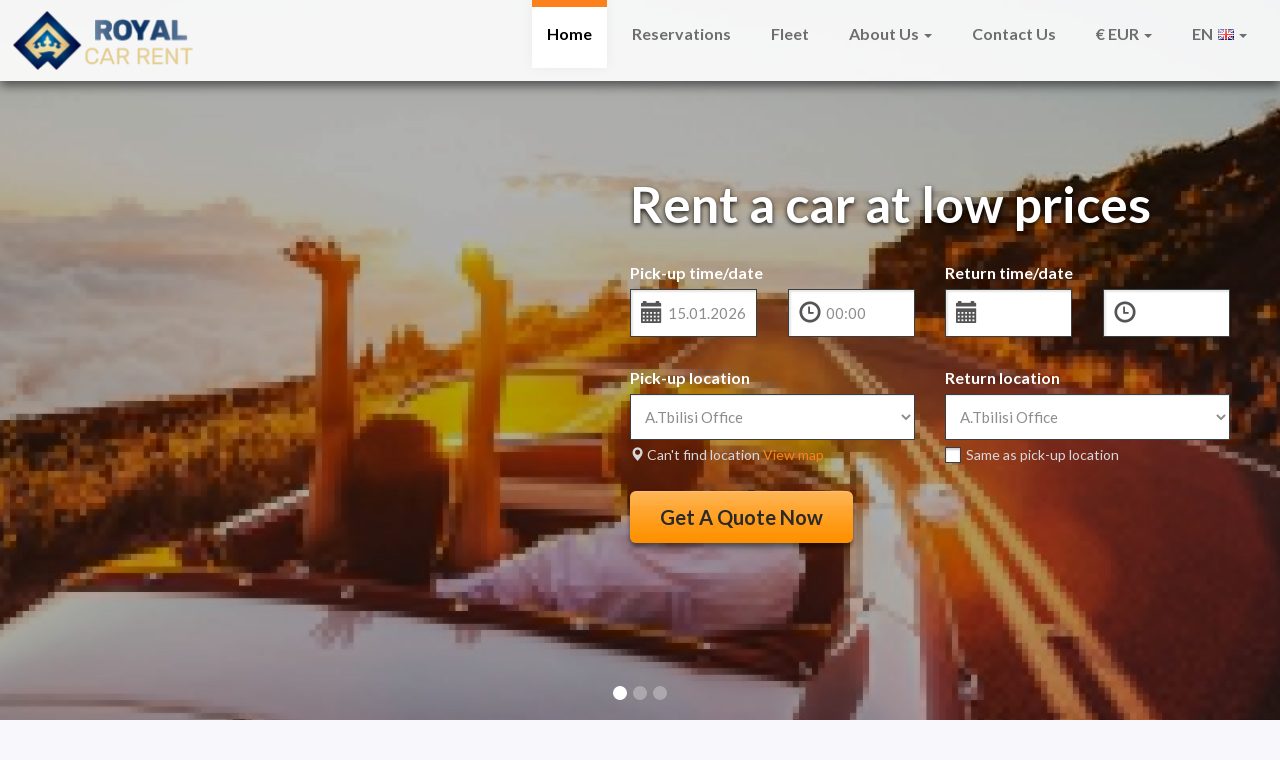

--- FILE ---
content_type: text/html; charset=utf-8
request_url: https://www.geocarrent.ge/
body_size: 14025
content:
<!DOCTYPE html>
<html lang="en-GB" dir="ltr" prefix="og: http://ogp.me/ns#">
<head>
	<title>Cheapest Car Rental in Georgia, Tbilisi, Qutaisi, Batumi with full insurance, Unlimited mileage &amp; Zero deposit</title><meta name="description" content="Rent a car in Tbilisi, Georgia, Qutaisi, Batumi, Kutaisi Airports with full insurance, Unlimited mileage &amp; Zero deposit. Booking Car Rentals Hire! Get 24-Hour support and customer first guarantee." /><meta name="keywords" content="Rental Car Agencies, Car Rental Company in Tbilisi, car rental Tbilisi, rent car batumi Georgia, Rental Car in Tbilisi" />		<meta property="og:image" content="">
		<meta property="og:image" content="">
		<meta property="og:image" content="">
		<meta property="og:image" content="">
		<meta property="og:image" content="">
			<meta http-equiv="Content-type" content="text/html; charset=utf-8" />
	<meta name="viewport" content="width=device-width, initial-scale=1, maximum-scale=1" />
	<link rel="shortcut icon" type="image/x-icon" href="https://www.geocarrent.ge/app/web/upload/medium/screenshot-20180208-172315-147.jpg">
	<base href="https://www.geocarrent.ge/" />
	<style>.preload * {-webkit-transition: none !important;-moz-transition: none !important;-ms-transition: none !important;-o-transition: none !important;}
	#hideAll {position: fixed; left: 0; right: 0; top: 0; bottom: 0; background: #fff; overflow: hidden; z-index: 9999}</style>
	    <script>
    function loadScript(src, attr) {
    	var element = document.createElement("script");
		element.src = src; element.defer = true; element.async = true;
		if (attr) {
			for (var x in attr) {
				if (attr.hasOwnProperty(x)) {
					element.setAttribute(x, attr[x]);
				}
			}
		}
		document.body.appendChild(element);
    }
	function downloadJSAtOnload() {
		loadScript('https://www.geocarrent.ge/index.php?controller=pjFront&a=pjActionIndex&action=pjActionLoadScript&locale_id=1&template=template_1&theme=theme2');
			}
	if (window.addEventListener) {
		window.addEventListener("load", downloadJSAtOnload, false);
	} else if (window.attachEvent) {
		window.attachEvent("onload", downloadJSAtOnload);
	} else { 
		window.onload = downloadJSAtOnload;
	}
	</script>
	<!-- Facebook Pixel Code -->
<script>
  !function(f,b,e,v,n,t,s)
  {if(f.fbq)return;n=f.fbq=function(){n.callMethod?
  n.callMethod.apply(n,arguments):n.queue.push(arguments)};
  if(!f._fbq)f._fbq=n;n.push=n;n.loaded=!0;n.version='2.0';
  n.queue=[];t=b.createElement(e);t.async=!0;
  t.src=v;s=b.getElementsByTagName(e)[0];
  s.parentNode.insertBefore(t,s)}(window, document,'script',
  'https://connect.facebook.net/en_US/fbevents.js');
  fbq('init', '1599692047011270');
  fbq('track', 'PageView');
</script>
<noscript><img height="1" width="1" style="display:none"
  src="https://www.facebook.com/tr?id=1599692047011270&ev=PageView&noscript=1"
/></noscript>
<!-- End Facebook Pixel Code --><script>
  fbq('track', 'Lead', {
    value: 'https://www.geocarrent.ge/',
    currency: 'https://www.geocarrent.ge/'
  });
</script>
</head>
<body class="preload" data-editor="https://www.geocarrent.ge/index.php?controller=pjCmsContent&action=pjActionLoad&web_page_id=1&locale_id=1&fields=front_fields&template=template_1">
		<div style="display: none" id="hideAll">&nbsp;</div>
	<script id="hideScript">document.getElementById("hideAll").style.display = "block";</script> 
	<div id="pjWrapper" class="wrapper">
	    <header id="header">
	<div class="navbar navbar-default">
		<div class="shell">
			<div class="container-fluid">
				<div class="navbar-header">
					<button type="button" class="navbar-toggle collapsed" data-toggle="collapse" data-target="#nav" aria-expanded="false">
						<span class="sr-only">Toggle navigation</span>
						<span class="icon-bar"></span>
						<span class="icon-bar"></span>
						<span class="icon-bar"></span>
					</button>
					<a href="" class="navbar-brand">
						<img src="https://www.geocarrent.ge/app/web/upload/medium/logo-2-146-1525437045.png" alt="https://www.geocarrent.ge/" title="CAR RENTAL logo-1" />
					</a>
				</div>

				<nav class="collapse navbar-collapse" id="nav">
					<ul class="navbar-right nav navbar-nav">
						<li class="active"><a href="">Home</a></li><li><a href="reservations.html">Reservations</a></li><li><a href="fleet.html">Fleet</a></li><li class="dropdown">
								<a class="dropdown-toggle" aria-expanded="false" aria-haspopup="true" role="button" data-toggle="dropdown" href="">
									<span>About Us</span>
									<span class="caret"></span>
								</a>
								<ul class="dropdown-menu" role="menu" aria-labelledby="dropdownMenu2">
								<li role="presentation"><a href="about-us.html">About Us</a></li><li role="presentation"><a href="services.html">Services</a></li><li><a href="locations.html">Locations</a></li><li role="presentation"><a href="FAQ.html">FAQ</a></li>								</ul>
							</li><li><a href="contact.html">Contact Us</a></li>						<li class="dropdown dropdown-lang">
							<a class="dropdown-toggle" aria-expanded="false" role="button" data-toggle="dropdown" href="#">
								€ EUR								<span class="caret"></span>
							</a>
							<ul class="dropdown-menu" role="menu" aria-labelledby="dropdownMenuCurrency">
																	<li role="presentation">
										<a class="btn-currency active" role="menuitem" href="javascript:;" rev="EUR">&euro; EUR</a>
									</li>
																		<li role="presentation">
										<a class="btn-currency" role="menuitem" href="javascript:;" rev="GEL">₾ GEL</a>
									</li>
																</ul>
						</li>
														<li class="dropdown dropdown-lang">
									<a class="dropdown-toggle" aria-expanded="false" role="button" data-toggle="dropdown" href="#">
																			<span class="">EN</span>
										<img src="/app/plugins/pjCms/framework/libs/pj/img/flags/gb.png" alt="">
																				<span class="caret"></span>
									</a>
									<ul class="dropdown-menu" role="menu" aria-labelledby="dropdownMenu1">
																					<li role="presentation">
												<a role="menuitem" class="active" href="locale/en-GB/home/">English&#x200E;<img src="/app/plugins/pjCms/framework/libs/pj/img/flags/gb.png" alt="English"></a>
											</li>
																						<li role="presentation">
												<a role="menuitem" href="locale/ru-RU/home/">Русский&#x200E;<img src="/app/plugins/pjCms/framework/libs/pj/img/flags/ru.png" alt="Russian"></a>
											</li>
																						<li role="presentation">
												<a role="menuitem" href="locale/ka-GE/home/">ქართული&#x200E;<img src="/app/plugins/pjCms/framework/libs/pj/img/flags/ge.png" alt="Georgian"></a>
											</li>
																				</ul>
								</li>
													</ul>
				</nav>
			</div>
		</div>
	</div>
</header>	    <section class="intro introLoading introSlider">
	<div class="slider sliderIntro">
		<div class="sliderClip">
			<div class="slides">
				<div class="slide">
					<img src="https://www.geocarrent.ge/app/web/upload/medium/happy-couple-driving-on-country-road-into-the-sunset-in-classic-vintage-sports-car-shutterstock-305567459-2-62-1525004598.jpg" alt="Test alt 1" title="Test title 1" />
				</div>

				<div class="slide">
					<img src="https://www.geocarrent.ge/app/web/upload/medium/summer-road-trip-elite-daily-63-1750289213.png" alt="" title="" />
				</div>

				<div class="slide">
					<img src="https://www.geocarrent.ge/app/web/upload/medium/e0b5bd4031fa18852b19639f05175993-64-1703875858.jpg" alt="https://www.geocarrent.ge/" title="Rent a Car in Tbilisi  New year discount " />
				</div>
			</div>
		</div>
	</div>

	<div class="introContent">
		<div class="form formFilter">
			<form action="" id="crFormSearch" method="post" data-url="reservations.html">
				<header class="formHead">
					<h1 class="formTitle"><span class="wc-editable" data-pk="ws_rent_a_car_at_low_prices" data-type="text">   Rent a car at low prices</span></h1>
				</header>

				<div class="formBody">
					<div class="row">
						<div class="col-lg-6 col-md-6 col-sm-6 col-xs-12">
							<div class="form-group dateTimePick dateTimePickFrom">
								<label for=""><span class="wc-editable" data-pk="ws_pickup_date_time" data-type="text">Pick-up time/date</span></label>
								
								<div class="row">
									<div class="col-lg-6 col-md-6 col-sm-6 col-xs-6">
										<div class="input-group datePick datePickFrom">
											<span class="input-group-addon">
												<span class="glyphicon glyphicon-calendar" aria-hidden="true"></span>
											</span>
					
											<input type="text" id="cr_date_from" name="date_from" class="form-control" value="15.01.2026" readonly="readonly"/>
										</div>
										<div class="help-block with-errors"><ul class="list-unstyled"></ul></div>
									</div>
																		<div class="col-lg-6 col-md-6 col-sm-6 col-xs-6">
										<div class="input-group timePick timePickFrom" data-rel="from">
											<span class="input-group-addon">
												<span class="glyphicon glyphicon-time" aria-hidden="true"></span>
											</span>
											<input type="text" class="form-control" value="00:00" readonly />
										</div>
										<div class="help-block with-errors"><ul class="list-unstyled"></ul></div>
									</div>
									<input type="hidden" id="cr_hour_from" name="hour_from" value="00" />
									<input type="hidden" id="cr_minutes_from" name="minutes_from" value="00" />
								</div>
							</div>
						</div>
					
						<div class="col-lg-6 col-md-6 col-sm-6 col-xs-12">
							<div class="form-group dateTimePick dateTimePickTo">
								<label for=""><span class="wc-editable" data-pk="ws_return_date_time" data-type="text">Return time/date</span></label>
								
								<div class="row">
									<div class="col-lg-6 col-md-6 col-sm-6 col-xs-6">
										<div class="input-group datePick datePickTo" data-year="2026" data-month="1" data-day="15">
											<span class="input-group-addon">
												<span class="glyphicon glyphicon-calendar" aria-hidden="true"></span>
											</span>
					
											<input type="text" id="cr_date_to" name="date_to" class="form-control required" value="" readonly="readonly"/>
										</div>
										<div class="help-block with-errors"><ul class="list-unstyled"></ul></div>
									</div>
																		<div class="col-lg-6 col-md-6 col-sm-6 col-xs-6">
										<div class="input-group timePick timePickTo" data-rel="to">
											<span class="input-group-addon">
												<span class="glyphicon glyphicon-time" aria-hidden="true"></span>
											</span>
					
											<input type="text" class="form-control required" value=":" readonly />
										</div>
										<div class="help-block with-errors"><ul class="list-unstyled"></ul></div>
									</div>
									<input type="hidden" id="cr_hour_to" name="hour_to" value="" />
									<input type="hidden" id="cr_minutes_to" name="minutes_to" value="" />
								</div>
							</div>
						</div>
					</div>
					
					<div class="row">
						<div class="col-lg-6 col-md-6 col-sm-6 col-xs-12">
							<div class="form-group">
								<label for=""><span class="wc-editable" data-pk="ws_pickup_location" data-type="text">Pick-up location</span></label>
					
								<select name="pickup_id" id="cr_pickup_id" class="form-control">
									<option value="5" selected="selected">A.Tbilisi Office  </option><option value="4">B.Tbilisi  Airport</option><option value="7">C.Kutaisi  Airport</option><option value="9">D.Batumi Airport</option><option value="8">I will inform later by email</option>								</select>
																	<p>
										<span class="glyphicon glyphicon-map-marker" aria-hidden="true"></span>
										<span class="wc-editable" data-pk="ws_cannot_find_location" data-type="text">Can't find location</span> <a href="locations.html"><span class="wc-editable" data-pk="ws_view_map" data-type="action">View map</span></a>
									</p>									
																</div>
						</div>
												<div class="col-lg-6 col-md-6 col-sm-6 col-xs-12">
							<div class="form-group" id="returnLocation">
								<label for=""><span class="wc-editable" data-pk="ws_return_location" data-type="text">Return location</span></label>
					
								<select name="return_id" id="cr_return_id" class="form-control">
									<option value="5">A.Tbilisi Office  </option><option value="4">B.Tbilisi  Airport</option><option value="7">C.Kutaisi  Airport</option><option value="9">D.Batumi Airport</option><option value="8">I will inform later by email</option>								</select>
					
								<div class="checkbox customCheckbox">
									<input  type="checkbox" name="same_location" id="cr_same_location" value="1" /> <span class="wc-editable" data-pk="front_1_same" data-type="text">The same as pick-up location</span>					
									<label for="cr_same_location">
										<span class="customCheckboxFake">
											<span class="glyphicon glyphicon-ok"></span>
										</span>
					
										<span class="wc-editable" data-pk="ws_same_as_pickup_location" data-type="text">Same as pick-up location</span>									</label>
								</div>
							</div>
						</div>
					</div>
					<div class="row">
						<div class="col-lg-6 col-md-6 col-sm-6 col-xs-12">
							<button type="submit" class="btn btn-primary" id="crBtnQuote"><span class="wc-editable" data-pk="ws_btn_get_quote_now" data-type="action">Get A Quote Now</span></button>
						</div>
						<div class="col-lg-6 col-md-6 col-sm-6 col-xs-12">
							<p class="crError text-danger" style="display: none;"></p>
						</div>
					</div>
				</div>
			</form>
		</div>
	</div>
</section>


<div class="main mainHome">
			<section class="sectionProducts">
			<div class="shell">
				<div class="sectionBody">
					<div class="slider sliderProducts">
						<div class="sliderClip">
							<div class="slides products">
																	<div class="slide product">
										<a href="reservations.html" class="thumbnail">
											<div class="productImage">
												<img src="https://www.geocarrent.ge/app/web/upload/medium/2019-jeep-renegade-angularfront-435.jpg" alt="" />
											</div>
		
											<div class="caption">
												<p class="productTitle"><span class="wc-editable wc-editable-default" data-model="pjCarRentalType" data-field="name" data-foreign_id="13" data-type="text">2018 Jeep Renegade</span></p>
		
												<p class="productDescription"><span class="wc-editable wc-editable-default" data-model="pjCarRentalCar" data-field="make" data-foreign_id="34" data-type="text">any difficulty of road -</span> <span class="wc-editable wc-editable-default" data-model="pjCarRentalCar" data-field="model" data-foreign_id="34" data-type="text">Location:Tbilisi</span></span></p>
		
												<ul class="list-inline productMeta">
													<li>
														<span class="glyphicon glyphicon-user" aria-hidden="true"></span>
		
														<span class="text-uppercase">5</span>
													</li>
		
													<li>
														<span class="glyphicon glyphicon-briefcase" aria-hidden="true"></span>
		
														<span class="text-uppercase">5</span>
													</li>
		
													<li>
														<span class="glyphicon glyphicon-modal-window" aria-hidden="true"></span>
		
														<span class="text-uppercase">5</span>
													</li>
		
													<li>
														<span class="glyphicon glyphicon-cog" aria-hidden="true"></span>
		
														<span class="text-uppercase">A</span>
													</li>
												</ul>
											</div>
		
											<div class="productOverlay">
												<div class="productOverlayInner">
													<div class="paragraph"><span class="wc-editable wc-editable-default" data-model="pjCarRentalType" data-field="description" data-foreign_id="13" data-type="textarea">Category: SUV<br />Model - Renegade<br />Drive wheels 4x4<br />Engine 2.4 (8-9 Litre=100km)<br />good comfort over longer trips and For off-road</span></div>
															
													<div class="productActions">
														<button type="button" class="btn btn-info pjCrBookNow" data-id="13"><span class="wc-editable" data-pk="ws_btn_book_now" data-type="action">book now</span></button>
													</div>
												</div>
											</div>
										</a>
									</div>
																		<div class="slide product">
										<a href="reservations.html" class="thumbnail">
											<div class="productImage">
												<img src="https://www.geocarrent.ge/app/web/upload/medium/spec-c1726c85-9530-466c-8ebe-3a61284797a8-640-0-876.jpg" alt="" />
											</div>
		
											<div class="caption">
												<p class="productTitle"><span class="wc-editable wc-editable-default" data-model="pjCarRentalType" data-field="name" data-foreign_id="40" data-type="text">2007 Nissan X- Trail </span></p>
		
												<p class="productDescription"><span class="wc-editable wc-editable-default" data-model="pjCarRentalCar" data-field="make" data-foreign_id="37" data-type="text">any difficulty of road -</span> <span class="wc-editable wc-editable-default" data-model="pjCarRentalCar" data-field="model" data-foreign_id="37" data-type="text">Location:Kutaisi </span></span></p>
		
												<ul class="list-inline productMeta">
													<li>
														<span class="glyphicon glyphicon-user" aria-hidden="true"></span>
		
														<span class="text-uppercase">5</span>
													</li>
		
													<li>
														<span class="glyphicon glyphicon-briefcase" aria-hidden="true"></span>
		
														<span class="text-uppercase">5</span>
													</li>
		
													<li>
														<span class="glyphicon glyphicon-modal-window" aria-hidden="true"></span>
		
														<span class="text-uppercase">5</span>
													</li>
		
													<li>
														<span class="glyphicon glyphicon-cog" aria-hidden="true"></span>
		
														<span class="text-uppercase">A</span>
													</li>
												</ul>
											</div>
		
											<div class="productOverlay">
												<div class="productOverlayInner">
													<div class="paragraph"><span class="wc-editable wc-editable-default" data-model="pjCarRentalType" data-field="description" data-foreign_id="40" data-type="textarea">Category: SUV<br />Model - XTRAIL<br />Drive wheels 4x4<br />Engine 2.0 (8-9 Litre=100km)<br />good comfort over longer trips and For off-road<br />
Location : Kutaisi International Airport</span></div>
															
													<div class="productActions">
														<button type="button" class="btn btn-info pjCrBookNow" data-id="40"><span class="wc-editable" data-pk="ws_btn_book_now" data-type="action">book now</span></button>
													</div>
												</div>
											</div>
										</a>
									</div>
																		<div class="slide product">
										<a href="reservations.html" class="thumbnail">
											<div class="productImage">
												<img src="https://www.geocarrent.ge/app/web/upload/medium/2015-toyota-prius-hybrid-angularfront-991.jpg" alt="" />
											</div>
		
											<div class="caption">
												<p class="productTitle"><span class="wc-editable wc-editable-default" data-model="pjCarRentalType" data-field="name" data-foreign_id="134" data-type="text">2015 Toyota Prius Hybrid </span></p>
		
												<p class="productDescription"><span class="wc-editable wc-editable-default" data-model="pjCarRentalCar" data-field="make" data-foreign_id="207" data-type="text">For city </span> <span class="wc-editable wc-editable-default" data-model="pjCarRentalCar" data-field="model" data-foreign_id="207" data-type="text">&amp; highway  Location:Tbilisi</span></span></p>
		
												<ul class="list-inline productMeta">
													<li>
														<span class="glyphicon glyphicon-user" aria-hidden="true"></span>
		
														<span class="text-uppercase">5</span>
													</li>
		
													<li>
														<span class="glyphicon glyphicon-briefcase" aria-hidden="true"></span>
		
														<span class="text-uppercase">5</span>
													</li>
		
													<li>
														<span class="glyphicon glyphicon-modal-window" aria-hidden="true"></span>
		
														<span class="text-uppercase">5</span>
													</li>
		
													<li>
														<span class="glyphicon glyphicon-cog" aria-hidden="true"></span>
		
														<span class="text-uppercase">A</span>
													</li>
												</ul>
											</div>
		
											<div class="productOverlay">
												<div class="productOverlayInner">
													<div class="paragraph"><span class="wc-editable wc-editable-default" data-model="pjCarRentalType" data-field="description" data-foreign_id="134" data-type="textarea">Category:Sedan<br />Model - Priuse <br />Engine1.8 ( 5-7 Litre=100km) <br />Good choice for city / highway driving</span></div>
															
													<div class="productActions">
														<button type="button" class="btn btn-info pjCrBookNow" data-id="134"><span class="wc-editable" data-pk="ws_btn_book_now" data-type="action">book now</span></button>
													</div>
												</div>
											</div>
										</a>
									</div>
																		<div class="slide product">
										<a href="reservations.html" class="thumbnail">
											<div class="productImage">
												<img src="https://www.geocarrent.ge/app/web/upload/medium/screenshot-20230613-192855-gallery-1165.jpg" alt="" />
											</div>
		
											<div class="caption">
												<p class="productTitle"><span class="wc-editable wc-editable-default" data-model="pjCarRentalType" data-field="name" data-foreign_id="130" data-type="text">2016 Ford Fiesta</span></p>
		
												<p class="productDescription"><span class="wc-editable wc-editable-default" data-model="pjCarRentalCar" data-field="make" data-foreign_id="170" data-type="text">For city &amp; highway</span> <span class="wc-editable wc-editable-default" data-model="pjCarRentalCar" data-field="model" data-foreign_id="170" data-type="text">Location:Tbilisi</span></span></p>
		
												<ul class="list-inline productMeta">
													<li>
														<span class="glyphicon glyphicon-user" aria-hidden="true"></span>
		
														<span class="text-uppercase">5</span>
													</li>
		
													<li>
														<span class="glyphicon glyphicon-briefcase" aria-hidden="true"></span>
		
														<span class="text-uppercase">3</span>
													</li>
		
													<li>
														<span class="glyphicon glyphicon-modal-window" aria-hidden="true"></span>
		
														<span class="text-uppercase">3</span>
													</li>
		
													<li>
														<span class="glyphicon glyphicon-cog" aria-hidden="true"></span>
		
														<span class="text-uppercase">A</span>
													</li>
												</ul>
											</div>
		
											<div class="productOverlay">
												<div class="productOverlayInner">
													<div class="paragraph"><span class="wc-editable wc-editable-default" data-model="pjCarRentalType" data-field="description" data-foreign_id="130" data-type="textarea">Category: Hachback<br />Model - Fiesta<br />Engine 1.4 (5-6 Litre=100km)<br />
Good choice for city / highway driving</span></div>
															
													<div class="productActions">
														<button type="button" class="btn btn-info pjCrBookNow" data-id="130"><span class="wc-editable" data-pk="ws_btn_book_now" data-type="action">book now</span></button>
													</div>
												</div>
											</div>
										</a>
									</div>
																		<div class="slide product">
										<a href="reservations.html" class="thumbnail">
											<div class="productImage">
												<img src="https://www.geocarrent.ge/app/web/upload/medium/outlandermodelimage-1107.jpg" alt="" />
											</div>
		
											<div class="caption">
												<p class="productTitle"><span class="wc-editable wc-editable-default" data-model="pjCarRentalType" data-field="name" data-foreign_id="147" data-type="text">2019 Mitsubishi Outlander Limited </span></p>
		
												<p class="productDescription"><span class="wc-editable wc-editable-default" data-model="pjCarRentalCar" data-field="make" data-foreign_id="210" data-type="text">any difficulty - of road</span> <span class="wc-editable wc-editable-default" data-model="pjCarRentalCar" data-field="model" data-foreign_id="210" data-type="text">Location:Tbilisi</span></span></p>
		
												<ul class="list-inline productMeta">
													<li>
														<span class="glyphicon glyphicon-user" aria-hidden="true"></span>
		
														<span class="text-uppercase">5</span>
													</li>
		
													<li>
														<span class="glyphicon glyphicon-briefcase" aria-hidden="true"></span>
		
														<span class="text-uppercase">6</span>
													</li>
		
													<li>
														<span class="glyphicon glyphicon-modal-window" aria-hidden="true"></span>
		
														<span class="text-uppercase">5</span>
													</li>
		
													<li>
														<span class="glyphicon glyphicon-cog" aria-hidden="true"></span>
		
														<span class="text-uppercase">A</span>
													</li>
												</ul>
											</div>
		
											<div class="productOverlay">
												<div class="productOverlayInner">
													<div class="paragraph"><span class="wc-editable wc-editable-default" data-model="pjCarRentalType" data-field="description" data-foreign_id="147" data-type="textarea">Category crossover<br />
Model - Outlander Limited&nbsp;<br />
Drive wheels 4x4<br />
Engine 2.4 (10-11 Litre=100km)<br />
good comfort over longer trips and For off-road</span></div>
															
													<div class="productActions">
														<button type="button" class="btn btn-info pjCrBookNow" data-id="147"><span class="wc-editable" data-pk="ws_btn_book_now" data-type="action">book now</span></button>
													</div>
												</div>
											</div>
										</a>
									</div>
																		<div class="slide product">
										<a href="reservations.html" class="thumbnail">
											<div class="productImage">
												<img src="https://www.geocarrent.ge/app/web/upload/medium/111111111111111111111111111-1097.jpg" alt="" />
											</div>
		
											<div class="caption">
												<p class="productTitle"><span class="wc-editable wc-editable-default" data-model="pjCarRentalType" data-field="name" data-foreign_id="146" data-type="text">2014 Toyota Prius Hybrid </span></p>
		
												<p class="productDescription"><span class="wc-editable wc-editable-default" data-model="pjCarRentalCar" data-field="make" data-foreign_id="208" data-type="text">For city</span> <span class="wc-editable wc-editable-default" data-model="pjCarRentalCar" data-field="model" data-foreign_id="208" data-type="text">&amp; highway  Location:Kutaisi </span></span></p>
		
												<ul class="list-inline productMeta">
													<li>
														<span class="glyphicon glyphicon-user" aria-hidden="true"></span>
		
														<span class="text-uppercase">5</span>
													</li>
		
													<li>
														<span class="glyphicon glyphicon-briefcase" aria-hidden="true"></span>
		
														<span class="text-uppercase">4</span>
													</li>
		
													<li>
														<span class="glyphicon glyphicon-modal-window" aria-hidden="true"></span>
		
														<span class="text-uppercase">5</span>
													</li>
		
													<li>
														<span class="glyphicon glyphicon-cog" aria-hidden="true"></span>
		
														<span class="text-uppercase">A</span>
													</li>
												</ul>
											</div>
		
											<div class="productOverlay">
												<div class="productOverlayInner">
													<div class="paragraph"><span class="wc-editable wc-editable-default" data-model="pjCarRentalType" data-field="description" data-foreign_id="146" data-type="textarea">Category:Sedan<br />Model - Priuse <br />Engine1.8 ( 5-7 Litre=100km) <br />Good choice for city / highway driving</span></div>
															
													<div class="productActions">
														<button type="button" class="btn btn-info pjCrBookNow" data-id="146"><span class="wc-editable" data-pk="ws_btn_book_now" data-type="action">book now</span></button>
													</div>
												</div>
											</div>
										</a>
									</div>
																		<div class="slide product">
										<a href="reservations.html" class="thumbnail">
											<div class="productImage">
												<img src="https://www.geocarrent.ge/app/web/upload/medium/2013-hyundai-elantra-angularfront-923.jpg" alt="" />
											</div>
		
											<div class="caption">
												<p class="productTitle"><span class="wc-editable wc-editable-default" data-model="pjCarRentalType" data-field="name" data-foreign_id="125" data-type="text">2017 Hyundai Elantra 1.8 </span></p>
		
												<p class="productDescription"><span class="wc-editable wc-editable-default" data-model="pjCarRentalCar" data-field="make" data-foreign_id="163" data-type="text">for city&amp;highway </span> <span class="wc-editable wc-editable-default" data-model="pjCarRentalCar" data-field="model" data-foreign_id="163" data-type="text">Location:Tbilisi</span></span></p>
		
												<ul class="list-inline productMeta">
													<li>
														<span class="glyphicon glyphicon-user" aria-hidden="true"></span>
		
														<span class="text-uppercase">5</span>
													</li>
		
													<li>
														<span class="glyphicon glyphicon-briefcase" aria-hidden="true"></span>
		
														<span class="text-uppercase">5</span>
													</li>
		
													<li>
														<span class="glyphicon glyphicon-modal-window" aria-hidden="true"></span>
		
														<span class="text-uppercase">5</span>
													</li>
		
													<li>
														<span class="glyphicon glyphicon-cog" aria-hidden="true"></span>
		
														<span class="text-uppercase">A</span>
													</li>
												</ul>
											</div>
		
											<div class="productOverlay">
												<div class="productOverlayInner">
													<div class="paragraph"><span class="wc-editable wc-editable-default" data-model="pjCarRentalType" data-field="description" data-foreign_id="125" data-type="textarea">Category:Sedan<br />Model - Elantra<br />Engine1.8 (6-7 Litre=100km) <br />Good choice for city / highway driving</span></div>
															
													<div class="productActions">
														<button type="button" class="btn btn-info pjCrBookNow" data-id="125"><span class="wc-editable" data-pk="ws_btn_book_now" data-type="action">book now</span></button>
													</div>
												</div>
											</div>
										</a>
									</div>
																		<div class="slide product">
										<a href="reservations.html" class="thumbnail">
											<div class="productImage">
												<img src="https://www.geocarrent.ge/app/web/upload/medium/2011-toyota-camry-angularfront-1293.jpg" alt="" />
											</div>
		
											<div class="caption">
												<p class="productTitle"><span class="wc-editable wc-editable-default" data-model="pjCarRentalType" data-field="name" data-foreign_id="151" data-type="text">2011 Toyota Camry </span></p>
		
												<p class="productDescription"><span class="wc-editable wc-editable-default" data-model="pjCarRentalCar" data-field="make" data-foreign_id="214" data-type="text">For city &amp; highway </span> <span class="wc-editable wc-editable-default" data-model="pjCarRentalCar" data-field="model" data-foreign_id="214" data-type="text">Location:Kutaisi</span></span></p>
		
												<ul class="list-inline productMeta">
													<li>
														<span class="glyphicon glyphicon-user" aria-hidden="true"></span>
		
														<span class="text-uppercase">5</span>
													</li>
		
													<li>
														<span class="glyphicon glyphicon-briefcase" aria-hidden="true"></span>
		
														<span class="text-uppercase">4</span>
													</li>
		
													<li>
														<span class="glyphicon glyphicon-modal-window" aria-hidden="true"></span>
		
														<span class="text-uppercase">5</span>
													</li>
		
													<li>
														<span class="glyphicon glyphicon-cog" aria-hidden="true"></span>
		
														<span class="text-uppercase">A</span>
													</li>
												</ul>
											</div>
		
											<div class="productOverlay">
												<div class="productOverlayInner">
													<div class="paragraph"><span class="wc-editable wc-editable-default" data-model="pjCarRentalType" data-field="description" data-foreign_id="151" data-type="textarea">Category:Sedan<br />
Model - Camry&nbsp;<br />
Engine 2.4 (7-9 Litre=100km)&nbsp; &nbsp; &nbsp; &nbsp; &nbsp; &nbsp; &nbsp; &nbsp; &nbsp; &nbsp; &nbsp; &nbsp; &nbsp; &nbsp; &nbsp; &nbsp; &nbsp;<br />
Good choice for city / highway driving<br />
&nbsp;</span></div>
															
													<div class="productActions">
														<button type="button" class="btn btn-info pjCrBookNow" data-id="151"><span class="wc-editable" data-pk="ws_btn_book_now" data-type="action">book now</span></button>
													</div>
												</div>
											</div>
										</a>
									</div>
																		<div class="slide product">
										<a href="reservations.html" class="thumbnail">
											<div class="productImage">
												<img src="https://www.geocarrent.ge/app/web/upload/medium/1000106944-1504.jpg" alt="" />
											</div>
		
											<div class="caption">
												<p class="productTitle"><span class="wc-editable wc-editable-default" data-model="pjCarRentalType" data-field="name" data-foreign_id="199" data-type="text">2023 Toyota Corolla Cross </span></p>
		
												<p class="productDescription"><span class="wc-editable wc-editable-default" data-model="pjCarRentalCar" data-field="make" data-foreign_id="305" data-type="text">for city-highway &amp;  easy Off-road </span> <span class="wc-editable wc-editable-default" data-model="pjCarRentalCar" data-field="model" data-foreign_id="305" data-type="text">- Location:Tbilisi</span></span></p>
		
												<ul class="list-inline productMeta">
													<li>
														<span class="glyphicon glyphicon-user" aria-hidden="true"></span>
		
														<span class="text-uppercase">5</span>
													</li>
		
													<li>
														<span class="glyphicon glyphicon-briefcase" aria-hidden="true"></span>
		
														<span class="text-uppercase">4</span>
													</li>
		
													<li>
														<span class="glyphicon glyphicon-modal-window" aria-hidden="true"></span>
		
														<span class="text-uppercase">5</span>
													</li>
		
													<li>
														<span class="glyphicon glyphicon-cog" aria-hidden="true"></span>
		
														<span class="text-uppercase">A</span>
													</li>
												</ul>
											</div>
		
											<div class="productOverlay">
												<div class="productOverlayInner">
													<div class="paragraph"><span class="wc-editable wc-editable-default" data-model="pjCarRentalType" data-field="description" data-foreign_id="199" data-type="textarea">Category: SUV crossover&nbsp;<br />
Model - Corolla cross LE<br />
Drive wheels 4x4<br />
Engine 2.0 (7-10 Litre=100km)<br />
good comfort over longer trips and For off-road</span></div>
															
													<div class="productActions">
														<button type="button" class="btn btn-info pjCrBookNow" data-id="199"><span class="wc-editable" data-pk="ws_btn_book_now" data-type="action">book now</span></button>
													</div>
												</div>
											</div>
										</a>
									</div>
																		<div class="slide product">
										<a href="reservations.html" class="thumbnail">
											<div class="productImage">
												<img src="https://www.geocarrent.ge/app/web/upload/medium/img-20240305-wa0035-1243.jpg" alt="" />
											</div>
		
											<div class="caption">
												<p class="productTitle"><span class="wc-editable wc-editable-default" data-model="pjCarRentalType" data-field="name" data-foreign_id="156" data-type="text">2021 Mitsubishi Outlander Sport</span></p>
		
												<p class="productDescription"><span class="wc-editable wc-editable-default" data-model="pjCarRentalCar" data-field="make" data-foreign_id="223" data-type="text">for easy of road</span> <span class="wc-editable wc-editable-default" data-model="pjCarRentalCar" data-field="model" data-foreign_id="223" data-type="text">Location:Tbilisi</span></span></p>
		
												<ul class="list-inline productMeta">
													<li>
														<span class="glyphicon glyphicon-user" aria-hidden="true"></span>
		
														<span class="text-uppercase">5</span>
													</li>
		
													<li>
														<span class="glyphicon glyphicon-briefcase" aria-hidden="true"></span>
		
														<span class="text-uppercase">4</span>
													</li>
		
													<li>
														<span class="glyphicon glyphicon-modal-window" aria-hidden="true"></span>
		
														<span class="text-uppercase">5</span>
													</li>
		
													<li>
														<span class="glyphicon glyphicon-cog" aria-hidden="true"></span>
		
														<span class="text-uppercase">A</span>
													</li>
												</ul>
											</div>
		
											<div class="productOverlay">
												<div class="productOverlayInner">
													<div class="paragraph"><span class="wc-editable wc-editable-default" data-model="pjCarRentalType" data-field="description" data-foreign_id="156" data-type="textarea">Crossover category&nbsp;<br />
Model - Outlander S&nbsp;<br />
Drive wheels 4x4&nbsp;<br />
Engine 2.0 (8-9 liters = 100 km)&nbsp;<br />
good comfort on long trips and off-road</span></div>
															
													<div class="productActions">
														<button type="button" class="btn btn-info pjCrBookNow" data-id="156"><span class="wc-editable" data-pk="ws_btn_book_now" data-type="action">book now</span></button>
													</div>
												</div>
											</div>
										</a>
									</div>
																		<div class="slide product">
										<a href="reservations.html" class="thumbnail">
											<div class="productImage">
												<img src="https://www.geocarrent.ge/app/web/upload/medium/2017-subaru-crosstrek-angularfront-1382.jpg" alt="" />
											</div>
		
											<div class="caption">
												<p class="productTitle"><span class="wc-editable wc-editable-default" data-model="pjCarRentalType" data-field="name" data-foreign_id="183" data-type="text">2017 Subaru Crosstrek </span></p>
		
												<p class="productDescription"><span class="wc-editable wc-editable-default" data-model="pjCarRentalCar" data-field="make" data-foreign_id="275" data-type="text">any difficulty of road</span> <span class="wc-editable wc-editable-default" data-model="pjCarRentalCar" data-field="model" data-foreign_id="275" data-type="text">- Location:Tbilisi </span></span></p>
		
												<ul class="list-inline productMeta">
													<li>
														<span class="glyphicon glyphicon-user" aria-hidden="true"></span>
		
														<span class="text-uppercase">5</span>
													</li>
		
													<li>
														<span class="glyphicon glyphicon-briefcase" aria-hidden="true"></span>
		
														<span class="text-uppercase">4</span>
													</li>
		
													<li>
														<span class="glyphicon glyphicon-modal-window" aria-hidden="true"></span>
		
														<span class="text-uppercase">5</span>
													</li>
		
													<li>
														<span class="glyphicon glyphicon-cog" aria-hidden="true"></span>
		
														<span class="text-uppercase">A</span>
													</li>
												</ul>
											</div>
		
											<div class="productOverlay">
												<div class="productOverlayInner">
													<div class="paragraph"><span class="wc-editable wc-editable-default" data-model="pjCarRentalType" data-field="description" data-foreign_id="183" data-type="textarea">Category: Crossover&nbsp;<br />
Model - crosstrek<br />
Prod. year 2017<br />
Engine 2.0 (7-9 Litre=100km)<br />
good comfort to Travel Around Georgia</span></div>
															
													<div class="productActions">
														<button type="button" class="btn btn-info pjCrBookNow" data-id="183"><span class="wc-editable" data-pk="ws_btn_book_now" data-type="action">book now</span></button>
													</div>
												</div>
											</div>
										</a>
									</div>
																		<div class="slide product">
										<a href="reservations.html" class="thumbnail">
											<div class="productImage">
												<img src="https://www.geocarrent.ge/app/web/upload/medium/pictures-mitsubishi-pajero-io-2000-1-461.jpg" alt="" />
											</div>
		
											<div class="caption">
												<p class="productTitle"><span class="wc-editable wc-editable-default" data-model="pjCarRentalType" data-field="name" data-foreign_id="39" data-type="text">2007 Mitsubishi Pajero IO </span></p>
		
												<p class="productDescription"><span class="wc-editable wc-editable-default" data-model="pjCarRentalCar" data-field="make" data-foreign_id="270" data-type="text">any difficulty of road -</span> <span class="wc-editable wc-editable-default" data-model="pjCarRentalCar" data-field="model" data-foreign_id="270" data-type="text">Location:Kutaisi </span></span></p>
		
												<ul class="list-inline productMeta">
													<li>
														<span class="glyphicon glyphicon-user" aria-hidden="true"></span>
		
														<span class="text-uppercase">5</span>
													</li>
		
													<li>
														<span class="glyphicon glyphicon-briefcase" aria-hidden="true"></span>
		
														<span class="text-uppercase">5</span>
													</li>
		
													<li>
														<span class="glyphicon glyphicon-modal-window" aria-hidden="true"></span>
		
														<span class="text-uppercase">5</span>
													</li>
		
													<li>
														<span class="glyphicon glyphicon-cog" aria-hidden="true"></span>
		
														<span class="text-uppercase">A</span>
													</li>
												</ul>
											</div>
		
											<div class="productOverlay">
												<div class="productOverlayInner">
													<div class="paragraph"><span class="wc-editable wc-editable-default" data-model="pjCarRentalType" data-field="description" data-foreign_id="39" data-type="textarea">Category: SUV<br />Model - IO<br />Drive wheels 4x4 Including wheel blockage system<br />Engine 2.0 (7-9 Litre=100km)<br />good comfort Any difficulty of road<br />
Location : Kutaisi International Airport</span></div>
															
													<div class="productActions">
														<button type="button" class="btn btn-info pjCrBookNow" data-id="39"><span class="wc-editable" data-pk="ws_btn_book_now" data-type="action">book now</span></button>
													</div>
												</div>
											</div>
										</a>
									</div>
																		<div class="slide product">
										<a href="reservations.html" class="thumbnail">
											<div class="productImage">
												<img src="https://www.geocarrent.ge/app/web/upload/medium/2012-land-rover-range-rover-evoque-frontview-966.jpg" alt="" />
											</div>
		
											<div class="caption">
												<p class="productTitle"><span class="wc-editable wc-editable-default" data-model="pjCarRentalType" data-field="name" data-foreign_id="131" data-type="text">2017 Range Rover Evoque</span></p>
		
												<p class="productDescription"><span class="wc-editable wc-editable-default" data-model="pjCarRentalCar" data-field="make" data-foreign_id="169" data-type="text">for easy of road-</span> <span class="wc-editable wc-editable-default" data-model="pjCarRentalCar" data-field="model" data-foreign_id="169" data-type="text">Location:Tbilisi</span></span></p>
		
												<ul class="list-inline productMeta">
													<li>
														<span class="glyphicon glyphicon-user" aria-hidden="true"></span>
		
														<span class="text-uppercase">5</span>
													</li>
		
													<li>
														<span class="glyphicon glyphicon-briefcase" aria-hidden="true"></span>
		
														<span class="text-uppercase">5</span>
													</li>
		
													<li>
														<span class="glyphicon glyphicon-modal-window" aria-hidden="true"></span>
		
														<span class="text-uppercase">5</span>
													</li>
		
													<li>
														<span class="glyphicon glyphicon-cog" aria-hidden="true"></span>
		
														<span class="text-uppercase">A</span>
													</li>
												</ul>
											</div>
		
											<div class="productOverlay">
												<div class="productOverlayInner">
													<div class="paragraph"><span class="wc-editable wc-editable-default" data-model="pjCarRentalType" data-field="description" data-foreign_id="131" data-type="textarea">PREMIUM CLASS<br />Model - Evoque<br />Drive wheels 4x4<br />Engine 2.0 (11-8 Litre=100km)<br />good comfort over longer trips and For easy off-road</span></div>
															
													<div class="productActions">
														<button type="button" class="btn btn-info pjCrBookNow" data-id="131"><span class="wc-editable" data-pk="ws_btn_book_now" data-type="action">book now</span></button>
													</div>
												</div>
											</div>
										</a>
									</div>
																		<div class="slide product">
										<a href="reservations.html" class="thumbnail">
											<div class="productImage">
												<img src="https://www.geocarrent.ge/app/web/upload/medium/2011-volkswagen-tiguan-angularfront-1058.jpg" alt="" />
											</div>
		
											<div class="caption">
												<p class="productTitle"><span class="wc-editable wc-editable-default" data-model="pjCarRentalType" data-field="name" data-foreign_id="81" data-type="text">2014 Volkswagen Tiguan</span></p>
		
												<p class="productDescription"><span class="wc-editable wc-editable-default" data-model="pjCarRentalCar" data-field="make" data-foreign_id="110" data-type="text">any difficulty of road-</span> <span class="wc-editable wc-editable-default" data-model="pjCarRentalCar" data-field="model" data-foreign_id="110" data-type="text">Location:Kutaisi</span></span></p>
		
												<ul class="list-inline productMeta">
													<li>
														<span class="glyphicon glyphicon-user" aria-hidden="true"></span>
		
														<span class="text-uppercase">5</span>
													</li>
		
													<li>
														<span class="glyphicon glyphicon-briefcase" aria-hidden="true"></span>
		
														<span class="text-uppercase">5</span>
													</li>
		
													<li>
														<span class="glyphicon glyphicon-modal-window" aria-hidden="true"></span>
		
														<span class="text-uppercase">5</span>
													</li>
		
													<li>
														<span class="glyphicon glyphicon-cog" aria-hidden="true"></span>
		
														<span class="text-uppercase">A</span>
													</li>
												</ul>
											</div>
		
											<div class="productOverlay">
												<div class="productOverlayInner">
													<div class="paragraph"><span class="wc-editable wc-editable-default" data-model="pjCarRentalType" data-field="description" data-foreign_id="81" data-type="textarea">Category: Suv&nbsp;<br />
Model : Tiguan&nbsp;<br />
Ingine 2.0 (8-9 Ltr 100km )<br />
good choice eny difficult Off-road</span></div>
															
													<div class="productActions">
														<button type="button" class="btn btn-info pjCrBookNow" data-id="81"><span class="wc-editable" data-pk="ws_btn_book_now" data-type="action">book now</span></button>
													</div>
												</div>
											</div>
										</a>
									</div>
																		<div class="slide product">
										<a href="reservations.html" class="thumbnail">
											<div class="productImage">
												<img src="https://www.geocarrent.ge/app/web/upload/medium/2016-volkswagen-tiguan-angularfront-1268.jpg" alt="" />
											</div>
		
											<div class="caption">
												<p class="productTitle"><span class="wc-editable wc-editable-default" data-model="pjCarRentalType" data-field="name" data-foreign_id="117" data-type="text">2017 Volkswagen Tiguan</span></p>
		
												<p class="productDescription"><span class="wc-editable wc-editable-default" data-model="pjCarRentalCar" data-field="make" data-foreign_id="162" data-type="text">For easy off-Road</span> <span class="wc-editable wc-editable-default" data-model="pjCarRentalCar" data-field="model" data-foreign_id="162" data-type="text">Location:Tbilisi</span></span></p>
		
												<ul class="list-inline productMeta">
													<li>
														<span class="glyphicon glyphicon-user" aria-hidden="true"></span>
		
														<span class="text-uppercase">5</span>
													</li>
		
													<li>
														<span class="glyphicon glyphicon-briefcase" aria-hidden="true"></span>
		
														<span class="text-uppercase">5</span>
													</li>
		
													<li>
														<span class="glyphicon glyphicon-modal-window" aria-hidden="true"></span>
		
														<span class="text-uppercase">5</span>
													</li>
		
													<li>
														<span class="glyphicon glyphicon-cog" aria-hidden="true"></span>
		
														<span class="text-uppercase">A</span>
													</li>
												</ul>
											</div>
		
											<div class="productOverlay">
												<div class="productOverlayInner">
													<div class="paragraph"><span class="wc-editable wc-editable-default" data-model="pjCarRentalType" data-field="description" data-foreign_id="117" data-type="textarea">Category: SUV<br />Model - Tiguan&nbsp;<br />Drive wheels 4x4<br />Engine 2.0 S (8-10Litre=100km)<br />good comfort over longer trips and 4x4&nbsp;<br />Vehicle can not be taken out of the Georgian border</span></div>
															
													<div class="productActions">
														<button type="button" class="btn btn-info pjCrBookNow" data-id="117"><span class="wc-editable" data-pk="ws_btn_book_now" data-type="action">book now</span></button>
													</div>
												</div>
											</div>
										</a>
									</div>
																		<div class="slide product">
										<a href="reservations.html" class="thumbnail">
											<div class="productImage">
												<img src="https://www.geocarrent.ge/app/web/upload/medium/2017-mitsubishi-outlander-sport-angularfront-1248.jpg" alt="" />
											</div>
		
											<div class="caption">
												<p class="productTitle"><span class="wc-editable wc-editable-default" data-model="pjCarRentalType" data-field="name" data-foreign_id="166" data-type="text">2017 Mitsubishi outlander Sport.</span></p>
		
												<p class="productDescription"><span class="wc-editable wc-editable-default" data-model="pjCarRentalCar" data-field="make" data-foreign_id="248" data-type="text">any difficulty off road</span> <span class="wc-editable wc-editable-default" data-model="pjCarRentalCar" data-field="model" data-foreign_id="248" data-type="text">- Location:Kutaisi</span></span></p>
		
												<ul class="list-inline productMeta">
													<li>
														<span class="glyphicon glyphicon-user" aria-hidden="true"></span>
		
														<span class="text-uppercase">5</span>
													</li>
		
													<li>
														<span class="glyphicon glyphicon-briefcase" aria-hidden="true"></span>
		
														<span class="text-uppercase">5</span>
													</li>
		
													<li>
														<span class="glyphicon glyphicon-modal-window" aria-hidden="true"></span>
		
														<span class="text-uppercase">5</span>
													</li>
		
													<li>
														<span class="glyphicon glyphicon-cog" aria-hidden="true"></span>
		
														<span class="text-uppercase">A</span>
													</li>
												</ul>
											</div>
		
											<div class="productOverlay">
												<div class="productOverlayInner">
													<div class="paragraph"><span class="wc-editable wc-editable-default" data-model="pjCarRentalType" data-field="description" data-foreign_id="166" data-type="textarea">Category crossover<br />
Model - Outlander S<br />
Drive wheels 4x4<br />
Engine 2.0 (8-9Litre=100km)<br />
good comfort over longer trips and For off-road<br />
&nbsp;</span></div>
															
													<div class="productActions">
														<button type="button" class="btn btn-info pjCrBookNow" data-id="166"><span class="wc-editable" data-pk="ws_btn_book_now" data-type="action">book now</span></button>
													</div>
												</div>
											</div>
										</a>
									</div>
																		<div class="slide product">
										<a href="reservations.html" class="thumbnail">
											<div class="productImage">
												<img src="https://www.geocarrent.ge/app/web/upload/medium/2018-jeep-renegade-angularrear-1002.jpg" alt="" />
											</div>
		
											<div class="caption">
												<p class="productTitle"><span class="wc-editable wc-editable-default" data-model="pjCarRentalType" data-field="name" data-foreign_id="137" data-type="text">2017 Jeep Renegade</span></p>
		
												<p class="productDescription"><span class="wc-editable wc-editable-default" data-model="pjCarRentalCar" data-field="make" data-foreign_id="179" data-type="text">any difficulty of road -</span> <span class="wc-editable wc-editable-default" data-model="pjCarRentalCar" data-field="model" data-foreign_id="179" data-type="text">Location:Kutaisi </span></span></p>
		
												<ul class="list-inline productMeta">
													<li>
														<span class="glyphicon glyphicon-user" aria-hidden="true"></span>
		
														<span class="text-uppercase">5</span>
													</li>
		
													<li>
														<span class="glyphicon glyphicon-briefcase" aria-hidden="true"></span>
		
														<span class="text-uppercase">4</span>
													</li>
		
													<li>
														<span class="glyphicon glyphicon-modal-window" aria-hidden="true"></span>
		
														<span class="text-uppercase">5</span>
													</li>
		
													<li>
														<span class="glyphicon glyphicon-cog" aria-hidden="true"></span>
		
														<span class="text-uppercase">A</span>
													</li>
												</ul>
											</div>
		
											<div class="productOverlay">
												<div class="productOverlayInner">
													<div class="paragraph"><span class="wc-editable wc-editable-default" data-model="pjCarRentalType" data-field="description" data-foreign_id="137" data-type="textarea">Category: SUV<br />
Model - Renegade<br />
Drive wheels 4x4<br />
Engine 2.4 (8-9 Litre=100km)<br />
good comfort over longer trips and For off-road</span></div>
															
													<div class="productActions">
														<button type="button" class="btn btn-info pjCrBookNow" data-id="137"><span class="wc-editable" data-pk="ws_btn_book_now" data-type="action">book now</span></button>
													</div>
												</div>
											</div>
										</a>
									</div>
																		<div class="slide product">
										<a href="reservations.html" class="thumbnail">
											<div class="productImage">
												<img src="https://www.geocarrent.ge/app/web/upload/medium/2015-subaru-forester-angularfront-1225.jpg" alt="" />
											</div>
		
											<div class="caption">
												<p class="productTitle"><span class="wc-editable wc-editable-default" data-model="pjCarRentalType" data-field="name" data-foreign_id="163" data-type="text">2016 Subaru Forester.</span></p>
		
												<p class="productDescription"><span class="wc-editable wc-editable-default" data-model="pjCarRentalCar" data-field="make" data-foreign_id="245" data-type="text">any difficulty of road -</span> <span class="wc-editable wc-editable-default" data-model="pjCarRentalCar" data-field="model" data-foreign_id="245" data-type="text">Location:Kutaisi</span></span></p>
		
												<ul class="list-inline productMeta">
													<li>
														<span class="glyphicon glyphicon-user" aria-hidden="true"></span>
		
														<span class="text-uppercase">5</span>
													</li>
		
													<li>
														<span class="glyphicon glyphicon-briefcase" aria-hidden="true"></span>
		
														<span class="text-uppercase">5</span>
													</li>
		
													<li>
														<span class="glyphicon glyphicon-modal-window" aria-hidden="true"></span>
		
														<span class="text-uppercase">5</span>
													</li>
		
													<li>
														<span class="glyphicon glyphicon-cog" aria-hidden="true"></span>
		
														<span class="text-uppercase">A</span>
													</li>
												</ul>
											</div>
		
											<div class="productOverlay">
												<div class="productOverlayInner">
													<div class="paragraph"><span class="wc-editable wc-editable-default" data-model="pjCarRentalType" data-field="description" data-foreign_id="163" data-type="textarea">Category: Crossover&nbsp;<br />
Model - forester&nbsp;<br />
Prod. year 2016<br />
Engine 2.5 (8-10 Litre=100km)<br />
good comfort Any difficulty of road</span></div>
															
													<div class="productActions">
														<button type="button" class="btn btn-info pjCrBookNow" data-id="163"><span class="wc-editable" data-pk="ws_btn_book_now" data-type="action">book now</span></button>
													</div>
												</div>
											</div>
										</a>
									</div>
																		<div class="slide product">
										<a href="reservations.html" class="thumbnail">
											<div class="productImage">
												<img src="https://www.geocarrent.ge/app/web/upload/medium/2012-ford-escape-angularfront-997.jpg" alt="" />
											</div>
		
											<div class="caption">
												<p class="productTitle"><span class="wc-editable wc-editable-default" data-model="pjCarRentalType" data-field="name" data-foreign_id="135" data-type="text">2012 Ford Escape Hybrid</span></p>
		
												<p class="productDescription"><span class="wc-editable wc-editable-default" data-model="pjCarRentalCar" data-field="make" data-foreign_id="177" data-type="text">any difficulty of road -</span> <span class="wc-editable wc-editable-default" data-model="pjCarRentalCar" data-field="model" data-foreign_id="177" data-type="text">Location:Tbilisi</span></span></p>
		
												<ul class="list-inline productMeta">
													<li>
														<span class="glyphicon glyphicon-user" aria-hidden="true"></span>
		
														<span class="text-uppercase">5</span>
													</li>
		
													<li>
														<span class="glyphicon glyphicon-briefcase" aria-hidden="true"></span>
		
														<span class="text-uppercase">4</span>
													</li>
		
													<li>
														<span class="glyphicon glyphicon-modal-window" aria-hidden="true"></span>
		
														<span class="text-uppercase">5</span>
													</li>
		
													<li>
														<span class="glyphicon glyphicon-cog" aria-hidden="true"></span>
		
														<span class="text-uppercase">A</span>
													</li>
												</ul>
											</div>
		
											<div class="productOverlay">
												<div class="productOverlayInner">
													<div class="paragraph"><span class="wc-editable wc-editable-default" data-model="pjCarRentalType" data-field="description" data-foreign_id="135" data-type="textarea">Category: SUV<br />Model - escape<br />Prod. year 2012<br />Drive wheels 4x4 Including wheel blockage system<br />Engine 2.0 (7-9 Litre=100km)<br />good comfort Any difficulty of road</span></div>
															
													<div class="productActions">
														<button type="button" class="btn btn-info pjCrBookNow" data-id="135"><span class="wc-editable" data-pk="ws_btn_book_now" data-type="action">book now</span></button>
													</div>
												</div>
											</div>
										</a>
									</div>
																		<div class="slide product">
										<a href="reservations.html" class="thumbnail">
											<div class="productImage">
												<img src="https://www.geocarrent.ge/app/web/upload/medium/screenshot-20230531-181407-gallery-1140.jpg" alt="" />
											</div>
		
											<div class="caption">
												<p class="productTitle"><span class="wc-editable wc-editable-default" data-model="pjCarRentalType" data-field="name" data-foreign_id="128" data-type="text"> 2015  Mazda 6</span></p>
		
												<p class="productDescription"><span class="wc-editable wc-editable-default" data-model="pjCarRentalCar" data-field="make" data-foreign_id="166" data-type="text">For city &amp; highway</span> <span class="wc-editable wc-editable-default" data-model="pjCarRentalCar" data-field="model" data-foreign_id="166" data-type="text">Location:Kutaisi</span></span></p>
		
												<ul class="list-inline productMeta">
													<li>
														<span class="glyphicon glyphicon-user" aria-hidden="true"></span>
		
														<span class="text-uppercase">5</span>
													</li>
		
													<li>
														<span class="glyphicon glyphicon-briefcase" aria-hidden="true"></span>
		
														<span class="text-uppercase">5</span>
													</li>
		
													<li>
														<span class="glyphicon glyphicon-modal-window" aria-hidden="true"></span>
		
														<span class="text-uppercase">5</span>
													</li>
		
													<li>
														<span class="glyphicon glyphicon-cog" aria-hidden="true"></span>
		
														<span class="text-uppercase">A</span>
													</li>
												</ul>
											</div>
		
											<div class="productOverlay">
												<div class="productOverlayInner">
													<div class="paragraph"><span class="wc-editable wc-editable-default" data-model="pjCarRentalType" data-field="description" data-foreign_id="128" data-type="textarea">Category:Sedan<br />Model - Mazda 6<br />Engine 2.5 (7-9 Litre=100km) <br />Good choice for city / highway driving</span></div>
															
													<div class="productActions">
														<button type="button" class="btn btn-info pjCrBookNow" data-id="128"><span class="wc-editable" data-pk="ws_btn_book_now" data-type="action">book now</span></button>
													</div>
												</div>
											</div>
										</a>
									</div>
																		<div class="slide product">
										<a href="reservations.html" class="thumbnail">
											<div class="productImage">
												<img src="https://www.geocarrent.ge/app/web/upload/medium/2776-2014-subaru-forester-25ipremium-1183.jpg" alt="" />
											</div>
		
											<div class="caption">
												<p class="productTitle"><span class="wc-editable wc-editable-default" data-model="pjCarRentalType" data-field="name" data-foreign_id="158" data-type="text">2017 subaru forester </span></p>
		
												<p class="productDescription"><span class="wc-editable wc-editable-default" data-model="pjCarRentalCar" data-field="make" data-foreign_id="230" data-type="text">any difficulty-of road</span> <span class="wc-editable wc-editable-default" data-model="pjCarRentalCar" data-field="model" data-foreign_id="230" data-type="text">Location:Tbilisi</span></span></p>
		
												<ul class="list-inline productMeta">
													<li>
														<span class="glyphicon glyphicon-user" aria-hidden="true"></span>
		
														<span class="text-uppercase">5</span>
													</li>
		
													<li>
														<span class="glyphicon glyphicon-briefcase" aria-hidden="true"></span>
		
														<span class="text-uppercase">5</span>
													</li>
		
													<li>
														<span class="glyphicon glyphicon-modal-window" aria-hidden="true"></span>
		
														<span class="text-uppercase">5</span>
													</li>
		
													<li>
														<span class="glyphicon glyphicon-cog" aria-hidden="true"></span>
		
														<span class="text-uppercase">A</span>
													</li>
												</ul>
											</div>
		
											<div class="productOverlay">
												<div class="productOverlayInner">
													<div class="paragraph"><span class="wc-editable wc-editable-default" data-model="pjCarRentalType" data-field="description" data-foreign_id="158" data-type="textarea">Category: Crossover&nbsp;<br />
Model - forester&nbsp;<br />
Prod. year 2016-18<br />
Drive wheels 4x4 Including wheel blockage system<br />
Engine 2.5 (8-10 Litre=100km)<br />
good comfort Any difficulty of road</span></div>
															
													<div class="productActions">
														<button type="button" class="btn btn-info pjCrBookNow" data-id="158"><span class="wc-editable" data-pk="ws_btn_book_now" data-type="action">book now</span></button>
													</div>
												</div>
											</div>
										</a>
									</div>
																		<div class="slide product">
										<a href="reservations.html" class="thumbnail">
											<div class="productImage">
												<img src="https://www.geocarrent.ge/app/web/upload/medium/screenshot-20230306-140201-whatsappbusiness-1087.jpg" alt="" />
											</div>
		
											<div class="caption">
												<p class="productTitle"><span class="wc-editable wc-editable-default" data-model="pjCarRentalType" data-field="name" data-foreign_id="145" data-type="text">2020 Toyota Prius 4x4 </span></p>
		
												<p class="productDescription"><span class="wc-editable wc-editable-default" data-model="pjCarRentalCar" data-field="make" data-foreign_id="203" data-type="text">For city &amp; highway</span> <span class="wc-editable wc-editable-default" data-model="pjCarRentalCar" data-field="model" data-foreign_id="203" data-type="text">Location:Tbilisi</span></span></p>
		
												<ul class="list-inline productMeta">
													<li>
														<span class="glyphicon glyphicon-user" aria-hidden="true"></span>
		
														<span class="text-uppercase">5</span>
													</li>
		
													<li>
														<span class="glyphicon glyphicon-briefcase" aria-hidden="true"></span>
		
														<span class="text-uppercase">4</span>
													</li>
		
													<li>
														<span class="glyphicon glyphicon-modal-window" aria-hidden="true"></span>
		
														<span class="text-uppercase">5</span>
													</li>
		
													<li>
														<span class="glyphicon glyphicon-cog" aria-hidden="true"></span>
		
														<span class="text-uppercase">A</span>
													</li>
												</ul>
											</div>
		
											<div class="productOverlay">
												<div class="productOverlayInner">
													<div class="paragraph"><span class="wc-editable wc-editable-default" data-model="pjCarRentalType" data-field="description" data-foreign_id="145" data-type="textarea">Category:Sedan<br />
Model - Priuse&nbsp;<br />
Engine1.8 (3-4Litre=100km)&nbsp;<br />
Good choice for city / highway driving</span></div>
															
													<div class="productActions">
														<button type="button" class="btn btn-info pjCrBookNow" data-id="145"><span class="wc-editable" data-pk="ws_btn_book_now" data-type="action">book now</span></button>
													</div>
												</div>
											</div>
										</a>
									</div>
																		<div class="slide product">
										<a href="reservations.html" class="thumbnail">
											<div class="productImage">
												<img src="https://www.geocarrent.ge/app/web/upload/medium/2017-mitsubishi-outlander-sport-angularfront-1-364.jpg" alt="" />
											</div>
		
											<div class="caption">
												<p class="productTitle"><span class="wc-editable wc-editable-default" data-model="pjCarRentalType" data-field="name" data-foreign_id="32" data-type="text">2019 Mitsubishi Outlander Sport</span></p>
		
												<p class="productDescription"><span class="wc-editable wc-editable-default" data-model="pjCarRentalCar" data-field="make" data-foreign_id="216" data-type="text">any difficulty-of road</span> <span class="wc-editable wc-editable-default" data-model="pjCarRentalCar" data-field="model" data-foreign_id="216" data-type="text">Location:Tbilisi</span></span></p>
		
												<ul class="list-inline productMeta">
													<li>
														<span class="glyphicon glyphicon-user" aria-hidden="true"></span>
		
														<span class="text-uppercase">5</span>
													</li>
		
													<li>
														<span class="glyphicon glyphicon-briefcase" aria-hidden="true"></span>
		
														<span class="text-uppercase">5</span>
													</li>
		
													<li>
														<span class="glyphicon glyphicon-modal-window" aria-hidden="true"></span>
		
														<span class="text-uppercase">5</span>
													</li>
		
													<li>
														<span class="glyphicon glyphicon-cog" aria-hidden="true"></span>
		
														<span class="text-uppercase">A</span>
													</li>
												</ul>
											</div>
		
											<div class="productOverlay">
												<div class="productOverlayInner">
													<div class="paragraph"><span class="wc-editable wc-editable-default" data-model="pjCarRentalType" data-field="description" data-foreign_id="32" data-type="textarea">Category crossover<br />Model - Outlander S<br />Drive wheels 4x4<br />Engine 2.0 (8-9Litre=100km)<br />good comfort over longer trips and For off-road<br /><br /></span></div>
															
													<div class="productActions">
														<button type="button" class="btn btn-info pjCrBookNow" data-id="32"><span class="wc-editable" data-pk="ws_btn_book_now" data-type="action">book now</span></button>
													</div>
												</div>
											</div>
										</a>
									</div>
																		<div class="slide product">
										<a href="reservations.html" class="thumbnail">
											<div class="productImage">
												<img src="https://www.geocarrent.ge/app/web/upload/medium/1000104075-1493.jpg" alt="" />
											</div>
		
											<div class="caption">
												<p class="productTitle"><span class="wc-editable wc-editable-default" data-model="pjCarRentalType" data-field="name" data-foreign_id="198" data-type="text">2017 BMW X5. </span></p>
		
												<p class="productDescription"><span class="wc-editable wc-editable-default" data-model="pjCarRentalCar" data-field="make" data-foreign_id="302" data-type="text">for city-highway &amp;  easy Off-road </span> <span class="wc-editable wc-editable-default" data-model="pjCarRentalCar" data-field="model" data-foreign_id="302" data-type="text">-Location:Kutaisi </span></span></p>
		
												<ul class="list-inline productMeta">
													<li>
														<span class="glyphicon glyphicon-user" aria-hidden="true"></span>
		
														<span class="text-uppercase">5</span>
													</li>
		
													<li>
														<span class="glyphicon glyphicon-briefcase" aria-hidden="true"></span>
		
														<span class="text-uppercase">5</span>
													</li>
		
													<li>
														<span class="glyphicon glyphicon-modal-window" aria-hidden="true"></span>
		
														<span class="text-uppercase">5</span>
													</li>
		
													<li>
														<span class="glyphicon glyphicon-cog" aria-hidden="true"></span>
		
														<span class="text-uppercase">A</span>
													</li>
												</ul>
											</div>
		
											<div class="productOverlay">
												<div class="productOverlayInner">
													<div class="paragraph"><span class="wc-editable wc-editable-default" data-model="pjCarRentalType" data-field="description" data-foreign_id="198" data-type="textarea">Premium Class<br />
Model -X5<br />
Drive wheels 4x4&nbsp;<br />
Ingine:3.0 Petrol (7- 11 Litre 100km)<br />
Good comfort over longer trips and easy off-road</span></div>
															
													<div class="productActions">
														<button type="button" class="btn btn-info pjCrBookNow" data-id="198"><span class="wc-editable" data-pk="ws_btn_book_now" data-type="action">book now</span></button>
													</div>
												</div>
											</div>
										</a>
									</div>
																		<div class="slide product">
										<a href="reservations.html" class="thumbnail">
											<div class="productImage">
												<img src="https://www.geocarrent.ge/app/web/upload/medium/screenshot-20230829-144445-gallery-1193.jpg" alt="" />
											</div>
		
											<div class="caption">
												<p class="productTitle"><span class="wc-editable wc-editable-default" data-model="pjCarRentalType" data-field="name" data-foreign_id="159" data-type="text">2016 Toyota Corolla </span></p>
		
												<p class="productDescription"><span class="wc-editable wc-editable-default" data-model="pjCarRentalCar" data-field="make" data-foreign_id="238" data-type="text">for city&amp;highway</span> <span class="wc-editable wc-editable-default" data-model="pjCarRentalCar" data-field="model" data-foreign_id="238" data-type="text">Location:Tbilisi</span></span></p>
		
												<ul class="list-inline productMeta">
													<li>
														<span class="glyphicon glyphicon-user" aria-hidden="true"></span>
		
														<span class="text-uppercase">5</span>
													</li>
		
													<li>
														<span class="glyphicon glyphicon-briefcase" aria-hidden="true"></span>
		
														<span class="text-uppercase">5</span>
													</li>
		
													<li>
														<span class="glyphicon glyphicon-modal-window" aria-hidden="true"></span>
		
														<span class="text-uppercase">5</span>
													</li>
		
													<li>
														<span class="glyphicon glyphicon-cog" aria-hidden="true"></span>
		
														<span class="text-uppercase">A</span>
													</li>
												</ul>
											</div>
		
											<div class="productOverlay">
												<div class="productOverlayInner">
													<div class="paragraph"><span class="wc-editable wc-editable-default" data-model="pjCarRentalType" data-field="description" data-foreign_id="159" data-type="textarea">Category:Sedan<br />
Model - Corolla&nbsp;<br />
Engine 1.8 (7-9 Litre=100km)&nbsp; &nbsp; &nbsp; &nbsp; &nbsp; &nbsp; &nbsp; &nbsp; &nbsp; &nbsp; &nbsp; &nbsp; &nbsp; &nbsp; &nbsp;<br />
Good choice for city / highway driving</span></div>
															
													<div class="productActions">
														<button type="button" class="btn btn-info pjCrBookNow" data-id="159"><span class="wc-editable" data-pk="ws_btn_book_now" data-type="action">book now</span></button>
													</div>
												</div>
											</div>
										</a>
									</div>
																		<div class="slide product">
										<a href="reservations.html" class="thumbnail">
											<div class="productImage">
												<img src="https://www.geocarrent.ge/app/web/upload/medium/1-2-1483.jpg" alt="" />
											</div>
		
											<div class="caption">
												<p class="productTitle"><span class="wc-editable wc-editable-default" data-model="pjCarRentalType" data-field="name" data-foreign_id="194" data-type="text">2022 Toyota RAV4 Hybrid</span></p>
		
												<p class="productDescription"><span class="wc-editable wc-editable-default" data-model="pjCarRentalCar" data-field="make" data-foreign_id="297" data-type="text">for easy of road</span> <span class="wc-editable wc-editable-default" data-model="pjCarRentalCar" data-field="model" data-foreign_id="297" data-type="text">- Location:Tbilisi</span></span></p>
		
												<ul class="list-inline productMeta">
													<li>
														<span class="glyphicon glyphicon-user" aria-hidden="true"></span>
		
														<span class="text-uppercase">5</span>
													</li>
		
													<li>
														<span class="glyphicon glyphicon-briefcase" aria-hidden="true"></span>
		
														<span class="text-uppercase">5</span>
													</li>
		
													<li>
														<span class="glyphicon glyphicon-modal-window" aria-hidden="true"></span>
		
														<span class="text-uppercase">5</span>
													</li>
		
													<li>
														<span class="glyphicon glyphicon-cog" aria-hidden="true"></span>
		
														<span class="text-uppercase">A</span>
													</li>
												</ul>
											</div>
		
											<div class="productOverlay">
												<div class="productOverlayInner">
													<div class="paragraph"><span class="wc-editable wc-editable-default" data-model="pjCarRentalType" data-field="description" data-foreign_id="194" data-type="textarea">Category: SUV<br />Model - RAV 4<br />Drive wheels 4x4<br />Engine 2.4 Hybrid<br />(6-8 Litre=100km)<br />good comfort over longer trips and For off-road</span></div>
															
													<div class="productActions">
														<button type="button" class="btn btn-info pjCrBookNow" data-id="194"><span class="wc-editable" data-pk="ws_btn_book_now" data-type="action">book now</span></button>
													</div>
												</div>
											</div>
										</a>
									</div>
																		<div class="slide product">
										<a href="reservations.html" class="thumbnail">
											<div class="productImage">
												<img src="https://www.geocarrent.ge/app/web/upload/medium/2017-toyota-rav4-angularfront-956.jpg" alt="" />
											</div>
		
											<div class="caption">
												<p class="productTitle"><span class="wc-editable wc-editable-default" data-model="pjCarRentalType" data-field="name" data-foreign_id="129" data-type="text">2018 Toyota RAV4</span></p>
		
												<p class="productDescription"><span class="wc-editable wc-editable-default" data-model="pjCarRentalCar" data-field="make" data-foreign_id="131" data-type="text">any difficulty of road-</span> <span class="wc-editable wc-editable-default" data-model="pjCarRentalCar" data-field="model" data-foreign_id="131" data-type="text">Location:Tbilisi</span></span></p>
		
												<ul class="list-inline productMeta">
													<li>
														<span class="glyphicon glyphicon-user" aria-hidden="true"></span>
		
														<span class="text-uppercase">5</span>
													</li>
		
													<li>
														<span class="glyphicon glyphicon-briefcase" aria-hidden="true"></span>
		
														<span class="text-uppercase">5</span>
													</li>
		
													<li>
														<span class="glyphicon glyphicon-modal-window" aria-hidden="true"></span>
		
														<span class="text-uppercase">5</span>
													</li>
		
													<li>
														<span class="glyphicon glyphicon-cog" aria-hidden="true"></span>
		
														<span class="text-uppercase">A</span>
													</li>
												</ul>
											</div>
		
											<div class="productOverlay">
												<div class="productOverlayInner">
													<div class="paragraph"><span class="wc-editable wc-editable-default" data-model="pjCarRentalType" data-field="description" data-foreign_id="129" data-type="textarea">Category: SUV<br />
Model - RAV 4<br />
Drive wheels 4x4<br />
Engine 2.5 (8-10 Litre=100km)<br />
good comfort over longer trips and For off-road</span></div>
															
													<div class="productActions">
														<button type="button" class="btn btn-info pjCrBookNow" data-id="129"><span class="wc-editable" data-pk="ws_btn_book_now" data-type="action">book now</span></button>
													</div>
												</div>
											</div>
										</a>
									</div>
																		<div class="slide product">
										<a href="reservations.html" class="thumbnail">
											<div class="productImage">
												<img src="https://www.geocarrent.ge/app/web/upload/medium/2012-chrysler-town-country-angularfront-1362.jpg" alt="" />
											</div>
		
											<div class="caption">
												<p class="productTitle"><span class="wc-editable wc-editable-default" data-model="pjCarRentalType" data-field="name" data-foreign_id="168" data-type="text">2014 chrysler downtown. </span></p>
		
												<p class="productDescription"><span class="wc-editable wc-editable-default" data-model="pjCarRentalCar" data-field="make" data-foreign_id="251" data-type="text">For city</span> <span class="wc-editable wc-editable-default" data-model="pjCarRentalCar" data-field="model" data-foreign_id="251" data-type="text">&amp; highway  Location:Kutaisi </span></span></p>
		
												<ul class="list-inline productMeta">
													<li>
														<span class="glyphicon glyphicon-user" aria-hidden="true"></span>
		
														<span class="text-uppercase">7</span>
													</li>
		
													<li>
														<span class="glyphicon glyphicon-briefcase" aria-hidden="true"></span>
		
														<span class="text-uppercase">7</span>
													</li>
		
													<li>
														<span class="glyphicon glyphicon-modal-window" aria-hidden="true"></span>
		
														<span class="text-uppercase">5</span>
													</li>
		
													<li>
														<span class="glyphicon glyphicon-cog" aria-hidden="true"></span>
		
														<span class="text-uppercase">A</span>
													</li>
												</ul>
											</div>
		
											<div class="productOverlay">
												<div class="productOverlayInner">
													<div class="paragraph"><span class="wc-editable wc-editable-default" data-model="pjCarRentalType" data-field="description" data-foreign_id="168" data-type="textarea">category minivan&nbsp;<br />
Model - Downtown&nbsp;<br />
Front drive wheels&nbsp;<br />
Engine 3.0 (8-11 liters = 100 km)<br />
Comfortable for long trips</span></div>
															
													<div class="productActions">
														<button type="button" class="btn btn-info pjCrBookNow" data-id="168"><span class="wc-editable" data-pk="ws_btn_book_now" data-type="action">book now</span></button>
													</div>
												</div>
											</div>
										</a>
									</div>
																		<div class="slide product">
										<a href="reservations.html" class="thumbnail">
											<div class="productImage">
												<img src="https://www.geocarrent.ge/app/web/upload/medium/20230709-162829-1203.jpg" alt="" />
											</div>
		
											<div class="caption">
												<p class="productTitle"><span class="wc-editable wc-editable-default" data-model="pjCarRentalType" data-field="name" data-foreign_id="27" data-type="text">2014 chrysler downtown</span></p>
		
												<p class="productDescription"><span class="wc-editable wc-editable-default" data-model="pjCarRentalCar" data-field="make" data-foreign_id="30" data-type="text">For city &amp; highway</span> <span class="wc-editable wc-editable-default" data-model="pjCarRentalCar" data-field="model" data-foreign_id="30" data-type="text">Location:Tbilisi</span></span></p>
		
												<ul class="list-inline productMeta">
													<li>
														<span class="glyphicon glyphicon-user" aria-hidden="true"></span>
		
														<span class="text-uppercase">7</span>
													</li>
		
													<li>
														<span class="glyphicon glyphicon-briefcase" aria-hidden="true"></span>
		
														<span class="text-uppercase">5</span>
													</li>
		
													<li>
														<span class="glyphicon glyphicon-modal-window" aria-hidden="true"></span>
		
														<span class="text-uppercase">5</span>
													</li>
		
													<li>
														<span class="glyphicon glyphicon-cog" aria-hidden="true"></span>
		
														<span class="text-uppercase">A</span>
													</li>
												</ul>
											</div>
		
											<div class="productOverlay">
												<div class="productOverlayInner">
													<div class="paragraph"><span class="wc-editable wc-editable-default" data-model="pjCarRentalType" data-field="description" data-foreign_id="27" data-type="textarea">Category Minivan<br />Model - downtown<br />Drive wheels front<br />Engine 3.0 (8-11 Litre=100km)<br />good comfort over longer trips</span></div>
															
													<div class="productActions">
														<button type="button" class="btn btn-info pjCrBookNow" data-id="27"><span class="wc-editable" data-pk="ws_btn_book_now" data-type="action">book now</span></button>
													</div>
												</div>
											</div>
										</a>
									</div>
																		<div class="slide product">
										<a href="reservations.html" class="thumbnail">
											<div class="productImage">
												<img src="https://www.geocarrent.ge/app/web/upload/medium/2015-jeep-cherokee-4wd-4-door-trailhawk-angular-front-exterior-view-100509581-l-1178.jpg" alt="" />
											</div>
		
											<div class="caption">
												<p class="productTitle"><span class="wc-editable wc-editable-default" data-model="pjCarRentalType" data-field="name" data-foreign_id="157" data-type="text">2016 Jeep Cherokee </span></p>
		
												<p class="productDescription"><span class="wc-editable wc-editable-default" data-model="pjCarRentalCar" data-field="make" data-foreign_id="229" data-type="text">any difficulty-of road</span> <span class="wc-editable wc-editable-default" data-model="pjCarRentalCar" data-field="model" data-foreign_id="229" data-type="text">Location:Kutaisi</span></span></p>
		
												<ul class="list-inline productMeta">
													<li>
														<span class="glyphicon glyphicon-user" aria-hidden="true"></span>
		
														<span class="text-uppercase">5</span>
													</li>
		
													<li>
														<span class="glyphicon glyphicon-briefcase" aria-hidden="true"></span>
		
														<span class="text-uppercase">5</span>
													</li>
		
													<li>
														<span class="glyphicon glyphicon-modal-window" aria-hidden="true"></span>
		
														<span class="text-uppercase">5</span>
													</li>
		
													<li>
														<span class="glyphicon glyphicon-cog" aria-hidden="true"></span>
		
														<span class="text-uppercase">A</span>
													</li>
												</ul>
											</div>
		
											<div class="productOverlay">
												<div class="productOverlayInner">
													<div class="paragraph"><span class="wc-editable wc-editable-default" data-model="pjCarRentalType" data-field="description" data-foreign_id="157" data-type="textarea">Category SUV<br />
Model - Cherokee&nbsp;<br />
Drive wheels 4x4<br />
Engine 3.2 (8 -10 Litre=100km)<br />
good comfort over longer trips and off-road&nbsp;<br />
&nbsp;</span></div>
															
													<div class="productActions">
														<button type="button" class="btn btn-info pjCrBookNow" data-id="157"><span class="wc-editable" data-pk="ws_btn_book_now" data-type="action">book now</span></button>
													</div>
												</div>
											</div>
										</a>
									</div>
																		<div class="slide product">
										<a href="reservations.html" class="thumbnail">
											<div class="productImage">
												<img src="https://www.geocarrent.ge/app/web/upload/medium/img-20230509-wa0042-1102.jpg" alt="" />
											</div>
		
											<div class="caption">
												<p class="productTitle"><span class="wc-editable wc-editable-default" data-model="pjCarRentalType" data-field="name" data-foreign_id="93" data-type="text">2015 Mersedes GLK Diesel</span></p>
		
												<p class="productDescription"><span class="wc-editable wc-editable-default" data-model="pjCarRentalCar" data-field="make" data-foreign_id="209" data-type="text">for easy of road</span> <span class="wc-editable wc-editable-default" data-model="pjCarRentalCar" data-field="model" data-foreign_id="209" data-type="text">Location:Kutaisi</span></span></p>
		
												<ul class="list-inline productMeta">
													<li>
														<span class="glyphicon glyphicon-user" aria-hidden="true"></span>
		
														<span class="text-uppercase">5</span>
													</li>
		
													<li>
														<span class="glyphicon glyphicon-briefcase" aria-hidden="true"></span>
		
														<span class="text-uppercase">6</span>
													</li>
		
													<li>
														<span class="glyphicon glyphicon-modal-window" aria-hidden="true"></span>
		
														<span class="text-uppercase">5</span>
													</li>
		
													<li>
														<span class="glyphicon glyphicon-cog" aria-hidden="true"></span>
		
														<span class="text-uppercase">A</span>
													</li>
												</ul>
											</div>
		
											<div class="productOverlay">
												<div class="productOverlayInner">
													<div class="paragraph"><span class="wc-editable wc-editable-default" data-model="pjCarRentalType" data-field="description" data-foreign_id="93" data-type="textarea">Category: Allroad&nbsp;<br />
Model : GLK<br />
Drive wheels 4x4&nbsp;<br />
Engine 2.2 Diesel<br />
(6-8=100 km)&nbsp;<br />
good comfort on long trips and off-road</span></div>
															
													<div class="productActions">
														<button type="button" class="btn btn-info pjCrBookNow" data-id="93"><span class="wc-editable" data-pk="ws_btn_book_now" data-type="action">book now</span></button>
													</div>
												</div>
											</div>
										</a>
									</div>
																		<div class="slide product">
										<a href="reservations.html" class="thumbnail">
											<div class="productImage">
												<img src="https://www.geocarrent.ge/app/web/upload/medium/img-20230901-wa0044-1198.jpg" alt="" />
											</div>
		
											<div class="caption">
												<p class="productTitle"><span class="wc-editable wc-editable-default" data-model="pjCarRentalType" data-field="name" data-foreign_id="160" data-type="text">2018 Jeep Compass </span></p>
		
												<p class="productDescription"><span class="wc-editable wc-editable-default" data-model="pjCarRentalCar" data-field="make" data-foreign_id="240" data-type="text">any difficulty of road -</span> <span class="wc-editable wc-editable-default" data-model="pjCarRentalCar" data-field="model" data-foreign_id="240" data-type="text">Location:Tbilisi</span></span></p>
		
												<ul class="list-inline productMeta">
													<li>
														<span class="glyphicon glyphicon-user" aria-hidden="true"></span>
		
														<span class="text-uppercase">5</span>
													</li>
		
													<li>
														<span class="glyphicon glyphicon-briefcase" aria-hidden="true"></span>
		
														<span class="text-uppercase">5</span>
													</li>
		
													<li>
														<span class="glyphicon glyphicon-modal-window" aria-hidden="true"></span>
		
														<span class="text-uppercase">5</span>
													</li>
		
													<li>
														<span class="glyphicon glyphicon-cog" aria-hidden="true"></span>
		
														<span class="text-uppercase">A</span>
													</li>
												</ul>
											</div>
		
											<div class="productOverlay">
												<div class="productOverlayInner">
													<div class="paragraph"><span class="wc-editable wc-editable-default" data-model="pjCarRentalType" data-field="description" data-foreign_id="160" data-type="textarea">Category SUV<br />
Model - Compass&nbsp;<br />
Drive wheels 4x4<br />
Engine 2.4 (8 -10 Litre=100km)<br />
good comfort over longer trips and difficult Off-road&nbsp;</span></div>
															
													<div class="productActions">
														<button type="button" class="btn btn-info pjCrBookNow" data-id="160"><span class="wc-editable" data-pk="ws_btn_book_now" data-type="action">book now</span></button>
													</div>
												</div>
											</div>
										</a>
									</div>
																		<div class="slide product">
										<a href="reservations.html" class="thumbnail">
											<div class="productImage">
												<img src="https://www.geocarrent.ge/app/web/upload/medium/20240424-163431-1337.jpg" alt="" />
											</div>
		
											<div class="caption">
												<p class="productTitle"><span class="wc-editable wc-editable-default" data-model="pjCarRentalType" data-field="name" data-foreign_id="115" data-type="text">2019 BMW X2</span></p>
		
												<p class="productDescription"><span class="wc-editable wc-editable-default" data-model="pjCarRentalCar" data-field="make" data-foreign_id="157" data-type="text">For easy off-Road</span> <span class="wc-editable wc-editable-default" data-model="pjCarRentalCar" data-field="model" data-foreign_id="157" data-type="text">Location:Tbilisi</span></span></p>
		
												<ul class="list-inline productMeta">
													<li>
														<span class="glyphicon glyphicon-user" aria-hidden="true"></span>
		
														<span class="text-uppercase">5</span>
													</li>
		
													<li>
														<span class="glyphicon glyphicon-briefcase" aria-hidden="true"></span>
		
														<span class="text-uppercase">5</span>
													</li>
		
													<li>
														<span class="glyphicon glyphicon-modal-window" aria-hidden="true"></span>
		
														<span class="text-uppercase">5</span>
													</li>
		
													<li>
														<span class="glyphicon glyphicon-cog" aria-hidden="true"></span>
		
														<span class="text-uppercase">A</span>
													</li>
												</ul>
											</div>
		
											<div class="productOverlay">
												<div class="productOverlayInner">
													<div class="paragraph"><span class="wc-editable wc-editable-default" data-model="pjCarRentalType" data-field="description" data-foreign_id="115" data-type="textarea">Premium Class<br />
Model -X 2&nbsp;<br />
Drive wheels 4x4&nbsp;<br />
Ingine:2.0 Petrol (7- 9 Litre 100km)<br />
Good comfort over longer trips and For off-road&nbsp;</span></div>
															
													<div class="productActions">
														<button type="button" class="btn btn-info pjCrBookNow" data-id="115"><span class="wc-editable" data-pk="ws_btn_book_now" data-type="action">book now</span></button>
													</div>
												</div>
											</div>
										</a>
									</div>
																		<div class="slide product">
										<a href="reservations.html" class="thumbnail">
											<div class="productImage">
												<img src="https://www.geocarrent.ge/app/web/upload/medium/[base64].jpg" alt="" />
											</div>
		
											<div class="caption">
												<p class="productTitle"><span class="wc-editable wc-editable-default" data-model="pjCarRentalType" data-field="name" data-foreign_id="175" data-type="text">2020 subaru forester Sport.</span></p>
		
												<p class="productDescription"><span class="wc-editable wc-editable-default" data-model="pjCarRentalCar" data-field="make" data-foreign_id="266" data-type="text">any difficulty of road</span> <span class="wc-editable wc-editable-default" data-model="pjCarRentalCar" data-field="model" data-foreign_id="266" data-type="text">- Location:Kutaisi</span></span></p>
		
												<ul class="list-inline productMeta">
													<li>
														<span class="glyphicon glyphicon-user" aria-hidden="true"></span>
		
														<span class="text-uppercase">5</span>
													</li>
		
													<li>
														<span class="glyphicon glyphicon-briefcase" aria-hidden="true"></span>
		
														<span class="text-uppercase">6</span>
													</li>
		
													<li>
														<span class="glyphicon glyphicon-modal-window" aria-hidden="true"></span>
		
														<span class="text-uppercase">5</span>
													</li>
		
													<li>
														<span class="glyphicon glyphicon-cog" aria-hidden="true"></span>
		
														<span class="text-uppercase">A</span>
													</li>
												</ul>
											</div>
		
											<div class="productOverlay">
												<div class="productOverlayInner">
													<div class="paragraph"><span class="wc-editable wc-editable-default" data-model="pjCarRentalType" data-field="description" data-foreign_id="175" data-type="textarea">Category: Crossover&nbsp;<br />
Model - forester Sport<br />
Prod. year 2020<br />
Engine 2.5 (7- 9 Litre=100km)<br />
good comfort Any difficulty of road</span></div>
															
													<div class="productActions">
														<button type="button" class="btn btn-info pjCrBookNow" data-id="175"><span class="wc-editable" data-pk="ws_btn_book_now" data-type="action">book now</span></button>
													</div>
												</div>
											</div>
										</a>
									</div>
																		<div class="slide product">
										<a href="reservations.html" class="thumbnail">
											<div class="productImage">
												<img src="https://www.geocarrent.ge/app/web/upload/medium/2019-subaru-outback-angularrear-1387.jpg" alt="" />
											</div>
		
											<div class="caption">
												<p class="productTitle"><span class="wc-editable wc-editable-default" data-model="pjCarRentalType" data-field="name" data-foreign_id="184" data-type="text">2018 Subaru Outback </span></p>
		
												<p class="productDescription"><span class="wc-editable wc-editable-default" data-model="pjCarRentalCar" data-field="make" data-foreign_id="280" data-type="text">eny difficult Off-road </span> <span class="wc-editable wc-editable-default" data-model="pjCarRentalCar" data-field="model" data-foreign_id="280" data-type="text">Location: Tbilisi </span></span></p>
		
												<ul class="list-inline productMeta">
													<li>
														<span class="glyphicon glyphicon-user" aria-hidden="true"></span>
		
														<span class="text-uppercase">5</span>
													</li>
		
													<li>
														<span class="glyphicon glyphicon-briefcase" aria-hidden="true"></span>
		
														<span class="text-uppercase">6</span>
													</li>
		
													<li>
														<span class="glyphicon glyphicon-modal-window" aria-hidden="true"></span>
		
														<span class="text-uppercase">5</span>
													</li>
		
													<li>
														<span class="glyphicon glyphicon-cog" aria-hidden="true"></span>
		
														<span class="text-uppercase">A</span>
													</li>
												</ul>
											</div>
		
											<div class="productOverlay">
												<div class="productOverlayInner">
													<div class="paragraph"><span class="wc-editable wc-editable-default" data-model="pjCarRentalType" data-field="description" data-foreign_id="184" data-type="textarea">Category: Crossover&nbsp;<br />
Model -&nbsp; Outback&nbsp;<br />
Prod. year 2018<br />
Engine 3.5 ( 9-12&nbsp; Litre=100km)<br />
good comfort Any difficulty of road</span></div>
															
													<div class="productActions">
														<button type="button" class="btn btn-info pjCrBookNow" data-id="184"><span class="wc-editable" data-pk="ws_btn_book_now" data-type="action">book now</span></button>
													</div>
												</div>
											</div>
										</a>
									</div>
																		<div class="slide product">
										<a href="reservations.html" class="thumbnail">
											<div class="productImage">
												<img src="https://www.geocarrent.ge/app/web/upload/medium/575702wallpapers-mitsubishi-pajero-2011-1-1064.jpg" alt="" />
											</div>
		
											<div class="caption">
												<p class="productTitle"><span class="wc-editable wc-editable-default" data-model="pjCarRentalType" data-field="name" data-foreign_id="109" data-type="text">Mitsubishi Pajero LIMITED </span></p>
		
												<p class="productDescription"><span class="wc-editable wc-editable-default" data-model="pjCarRentalCar" data-field="make" data-foreign_id="204" data-type="text">any difficulty of road -</span> <span class="wc-editable wc-editable-default" data-model="pjCarRentalCar" data-field="model" data-foreign_id="204" data-type="text">Location:Tbilisi</span></span></p>
		
												<ul class="list-inline productMeta">
													<li>
														<span class="glyphicon glyphicon-user" aria-hidden="true"></span>
		
														<span class="text-uppercase">7</span>
													</li>
		
													<li>
														<span class="glyphicon glyphicon-briefcase" aria-hidden="true"></span>
		
														<span class="text-uppercase">5</span>
													</li>
		
													<li>
														<span class="glyphicon glyphicon-modal-window" aria-hidden="true"></span>
		
														<span class="text-uppercase">5</span>
													</li>
		
													<li>
														<span class="glyphicon glyphicon-cog" aria-hidden="true"></span>
		
														<span class="text-uppercase">A</span>
													</li>
												</ul>
											</div>
		
											<div class="productOverlay">
												<div class="productOverlayInner">
													<div class="paragraph"><span class="wc-editable wc-editable-default" data-model="pjCarRentalType" data-field="description" data-foreign_id="109" data-type="textarea">Category:Suv<br />
Model - Pajero LIMITED&nbsp;<br />
Drive wheels 4x4<br />
Engine 3.0 Gas (9-12 Litre=100km)<br />
good comfort over longer trips and For off-road</span></div>
															
													<div class="productActions">
														<button type="button" class="btn btn-info pjCrBookNow" data-id="109"><span class="wc-editable" data-pk="ws_btn_book_now" data-type="action">book now</span></button>
													</div>
												</div>
											</div>
										</a>
									</div>
																		<div class="slide product">
										<a href="reservations.html" class="thumbnail">
											<div class="productImage">
												<img src="https://www.geocarrent.ge/app/web/upload/medium/img-20240525-wa0001-1377.jpg" alt="" />
											</div>
		
											<div class="caption">
												<p class="productTitle"><span class="wc-editable wc-editable-default" data-model="pjCarRentalType" data-field="name" data-foreign_id="182" data-type="text">2020 subaru forester </span></p>
		
												<p class="productDescription"><span class="wc-editable wc-editable-default" data-model="pjCarRentalCar" data-field="make" data-foreign_id="274" data-type="text">any difficulty off road</span> <span class="wc-editable wc-editable-default" data-model="pjCarRentalCar" data-field="model" data-foreign_id="274" data-type="text">- Location:Tbilisi </span></span></p>
		
												<ul class="list-inline productMeta">
													<li>
														<span class="glyphicon glyphicon-user" aria-hidden="true"></span>
		
														<span class="text-uppercase">5</span>
													</li>
		
													<li>
														<span class="glyphicon glyphicon-briefcase" aria-hidden="true"></span>
		
														<span class="text-uppercase">5</span>
													</li>
		
													<li>
														<span class="glyphicon glyphicon-modal-window" aria-hidden="true"></span>
		
														<span class="text-uppercase">5</span>
													</li>
		
													<li>
														<span class="glyphicon glyphicon-cog" aria-hidden="true"></span>
		
														<span class="text-uppercase">A</span>
													</li>
												</ul>
											</div>
		
											<div class="productOverlay">
												<div class="productOverlayInner">
													<div class="paragraph"><span class="wc-editable wc-editable-default" data-model="pjCarRentalType" data-field="description" data-foreign_id="182" data-type="textarea">Category: Crossover&nbsp;<br />
Model - forester Sport<br />
Prod. year 2020<br />
Engine 2.5 (7-9 Litre=100km)<br />
good comfort Any difficulty of road</span></div>
															
													<div class="productActions">
														<button type="button" class="btn btn-info pjCrBookNow" data-id="182"><span class="wc-editable" data-pk="ws_btn_book_now" data-type="action">book now</span></button>
													</div>
												</div>
											</div>
										</a>
									</div>
																		<div class="slide product">
										<a href="reservations.html" class="thumbnail">
											<div class="productImage">
												<img src="https://www.geocarrent.ge/app/web/upload/medium/skoda-superb-mk3f-3v-combi-2020-1000-0001-1407.jpg" alt="" />
											</div>
		
											<div class="caption">
												<p class="productTitle"><span class="wc-editable wc-editable-default" data-model="pjCarRentalType" data-field="name" data-foreign_id="188" data-type="text">2023 Skoda SuperB  </span></p>
		
												<p class="productDescription"><span class="wc-editable wc-editable-default" data-model="pjCarRentalCar" data-field="make" data-foreign_id="286" data-type="text">For city/highway&amp;easy </span> <span class="wc-editable wc-editable-default" data-model="pjCarRentalCar" data-field="model" data-foreign_id="286" data-type="text">off road/Location:Tbilisi</span></span></p>
		
												<ul class="list-inline productMeta">
													<li>
														<span class="glyphicon glyphicon-user" aria-hidden="true"></span>
		
														<span class="text-uppercase">5</span>
													</li>
		
													<li>
														<span class="glyphicon glyphicon-briefcase" aria-hidden="true"></span>
		
														<span class="text-uppercase">6</span>
													</li>
		
													<li>
														<span class="glyphicon glyphicon-modal-window" aria-hidden="true"></span>
		
														<span class="text-uppercase">5</span>
													</li>
		
													<li>
														<span class="glyphicon glyphicon-cog" aria-hidden="true"></span>
		
														<span class="text-uppercase">A</span>
													</li>
												</ul>
											</div>
		
											<div class="productOverlay">
												<div class="productOverlayInner">
													<div class="paragraph"><span class="wc-editable wc-editable-default" data-model="pjCarRentalType" data-field="description" data-foreign_id="188" data-type="textarea">Category: Premium<br />Model - SuperB<br />Prod. year 2023<br />Engine 2.0 Turbo (6-7 Litre=100km)<br />good comfort city/highway/easy offroad</span></div>
															
													<div class="productActions">
														<button type="button" class="btn btn-info pjCrBookNow" data-id="188"><span class="wc-editable" data-pk="ws_btn_book_now" data-type="action">book now</span></button>
													</div>
												</div>
											</div>
										</a>
									</div>
																		<div class="slide product">
										<a href="reservations.html" class="thumbnail">
											<div class="productImage">
												<img src="https://www.geocarrent.ge/app/web/upload/medium/car-rental-in-tbilisi-georgia-rent-car-in-tbilisi-airport-best-price-save-up-to-45-rent-a-car-at-low-prices-pick-up-timedate-httpswwwgeocarrent-1478.jpg" alt="" />
											</div>
		
											<div class="caption">
												<p class="productTitle"><span class="wc-editable wc-editable-default" data-model="pjCarRentalType" data-field="name" data-foreign_id="193" data-type="text">2024 Mitsubishi Outlander</span></p>
		
												<p class="productDescription"><span class="wc-editable wc-editable-default" data-model="pjCarRentalCar" data-field="make" data-foreign_id="296" data-type="text">for easy of road</span> <span class="wc-editable wc-editable-default" data-model="pjCarRentalCar" data-field="model" data-foreign_id="296" data-type="text">-Location:Tbilisi</span></span></p>
		
												<ul class="list-inline productMeta">
													<li>
														<span class="glyphicon glyphicon-user" aria-hidden="true"></span>
		
														<span class="text-uppercase">5</span>
													</li>
		
													<li>
														<span class="glyphicon glyphicon-briefcase" aria-hidden="true"></span>
		
														<span class="text-uppercase">5</span>
													</li>
		
													<li>
														<span class="glyphicon glyphicon-modal-window" aria-hidden="true"></span>
		
														<span class="text-uppercase">5</span>
													</li>
		
													<li>
														<span class="glyphicon glyphicon-cog" aria-hidden="true"></span>
		
														<span class="text-uppercase">A</span>
													</li>
												</ul>
											</div>
		
											<div class="productOverlay">
												<div class="productOverlayInner">
													<div class="paragraph"><span class="wc-editable wc-editable-default" data-model="pjCarRentalType" data-field="description" data-foreign_id="193" data-type="textarea">Category crossover<br />Model - Outlander Limited<br />Drive wheels 4x4<br />Engine 2.5 (7-9 Litre=100km)<br />good comfort over longer trips and For off-road</span></div>
															
													<div class="productActions">
														<button type="button" class="btn btn-info pjCrBookNow" data-id="193"><span class="wc-editable" data-pk="ws_btn_book_now" data-type="action">book now</span></button>
													</div>
												</div>
											</div>
										</a>
									</div>
																		<div class="slide product">
										<a href="reservations.html" class="thumbnail">
											<div class="productImage">
												<img src="https://www.geocarrent.ge/app/web/upload/medium/2022-nissan-rogue-angularfront-1278.jpg" alt="" />
											</div>
		
											<div class="caption">
												<p class="productTitle"><span class="wc-editable wc-editable-default" data-model="pjCarRentalType" data-field="name" data-foreign_id="169" data-type="text">2022 Nissan Rogue NEW.</span></p>
		
												<p class="productDescription"><span class="wc-editable wc-editable-default" data-model="pjCarRentalCar" data-field="make" data-foreign_id="254" data-type="text">for easy of road</span> <span class="wc-editable wc-editable-default" data-model="pjCarRentalCar" data-field="model" data-foreign_id="254" data-type="text">- Location:Kutaisi</span></span></p>
		
												<ul class="list-inline productMeta">
													<li>
														<span class="glyphicon glyphicon-user" aria-hidden="true"></span>
		
														<span class="text-uppercase">5</span>
													</li>
		
													<li>
														<span class="glyphicon glyphicon-briefcase" aria-hidden="true"></span>
		
														<span class="text-uppercase">6</span>
													</li>
		
													<li>
														<span class="glyphicon glyphicon-modal-window" aria-hidden="true"></span>
		
														<span class="text-uppercase">5</span>
													</li>
		
													<li>
														<span class="glyphicon glyphicon-cog" aria-hidden="true"></span>
		
														<span class="text-uppercase">A</span>
													</li>
												</ul>
											</div>
		
											<div class="productOverlay">
												<div class="productOverlayInner">
													<div class="paragraph"><span class="wc-editable wc-editable-default" data-model="pjCarRentalType" data-field="description" data-foreign_id="169" data-type="textarea">Category SUV<br />Model - Rogue<br />Drive wheels 4x4<br />Engine 2.5 (8 -12 Litre=100km)<br />good comfort over longer trips and difficult Off-road</span></div>
															
													<div class="productActions">
														<button type="button" class="btn btn-info pjCrBookNow" data-id="169"><span class="wc-editable" data-pk="ws_btn_book_now" data-type="action">book now</span></button>
													</div>
												</div>
											</div>
										</a>
									</div>
																		<div class="slide product">
										<a href="reservations.html" class="thumbnail">
											<div class="productImage">
												<img src="https://www.geocarrent.ge/app/web/upload/medium/20240423-152607-1342.jpg" alt="" />
											</div>
		
											<div class="caption">
												<p class="productTitle"><span class="wc-editable wc-editable-default" data-model="pjCarRentalType" data-field="name" data-foreign_id="177" data-type="text">2018 Mersedes Benz GLC</span></p>
		
												<p class="productDescription"><span class="wc-editable wc-editable-default" data-model="pjCarRentalCar" data-field="make" data-foreign_id="267" data-type="text">for easy of road-</span> <span class="wc-editable wc-editable-default" data-model="pjCarRentalCar" data-field="model" data-foreign_id="267" data-type="text">Location:Tbilisi </span></span></p>
		
												<ul class="list-inline productMeta">
													<li>
														<span class="glyphicon glyphicon-user" aria-hidden="true"></span>
		
														<span class="text-uppercase">5</span>
													</li>
		
													<li>
														<span class="glyphicon glyphicon-briefcase" aria-hidden="true"></span>
		
														<span class="text-uppercase">5</span>
													</li>
		
													<li>
														<span class="glyphicon glyphicon-modal-window" aria-hidden="true"></span>
		
														<span class="text-uppercase">5</span>
													</li>
		
													<li>
														<span class="glyphicon glyphicon-cog" aria-hidden="true"></span>
		
														<span class="text-uppercase">A</span>
													</li>
												</ul>
											</div>
		
											<div class="productOverlay">
												<div class="productOverlayInner">
													<div class="paragraph"><span class="wc-editable wc-editable-default" data-model="pjCarRentalType" data-field="description" data-foreign_id="177" data-type="textarea">Category: Premium SUV&nbsp;<br />
Model : GLC<br />
Drive wheels 4x4&nbsp;<br />
Engine 2.0&nbsp;<br />
(6-8=100 km)&nbsp;<br />
good comfort on long trips and easy off-road&nbsp;</span></div>
															
													<div class="productActions">
														<button type="button" class="btn btn-info pjCrBookNow" data-id="177"><span class="wc-editable" data-pk="ws_btn_book_now" data-type="action">book now</span></button>
													</div>
												</div>
											</div>
										</a>
									</div>
																		<div class="slide product">
										<a href="reservations.html" class="thumbnail">
											<div class="productImage">
												<img src="https://www.geocarrent.ge/app/web/upload/medium/screenshot-20240304-222023-gallery-1238.jpg" alt="" />
											</div>
		
											<div class="caption">
												<p class="productTitle"><span class="wc-editable wc-editable-default" data-model="pjCarRentalType" data-field="name" data-foreign_id="165" data-type="text">2018 Mersedes Benz Metris </span></p>
		
												<p class="productDescription"><span class="wc-editable wc-editable-default" data-model="pjCarRentalCar" data-field="make" data-foreign_id="247" data-type="text">For city</span> <span class="wc-editable wc-editable-default" data-model="pjCarRentalCar" data-field="model" data-foreign_id="247" data-type="text">&amp; highway  Location:Tbilisi </span></span></p>
		
												<ul class="list-inline productMeta">
													<li>
														<span class="glyphicon glyphicon-user" aria-hidden="true"></span>
		
														<span class="text-uppercase">8</span>
													</li>
		
													<li>
														<span class="glyphicon glyphicon-briefcase" aria-hidden="true"></span>
		
														<span class="text-uppercase">7</span>
													</li>
		
													<li>
														<span class="glyphicon glyphicon-modal-window" aria-hidden="true"></span>
		
														<span class="text-uppercase">5</span>
													</li>
		
													<li>
														<span class="glyphicon glyphicon-cog" aria-hidden="true"></span>
		
														<span class="text-uppercase">A</span>
													</li>
												</ul>
											</div>
		
											<div class="productOverlay">
												<div class="productOverlayInner">
													<div class="paragraph"><span class="wc-editable wc-editable-default" data-model="pjCarRentalType" data-field="description" data-foreign_id="165" data-type="textarea">Category: Minivan<br />
Model - Metris&nbsp;<br />
Engine 2.0 Turbo (8-12 Litre=100km)&nbsp; &nbsp; &nbsp; &nbsp; &nbsp; &nbsp; &nbsp; &nbsp; &nbsp; &nbsp; &nbsp; &nbsp; &nbsp; &nbsp; &nbsp;<br />
8 seats-Good choice for Family&nbsp;<br />
&nbsp;</span></div>
															
													<div class="productActions">
														<button type="button" class="btn btn-info pjCrBookNow" data-id="165"><span class="wc-editable" data-pk="ws_btn_book_now" data-type="action">book now</span></button>
													</div>
												</div>
											</div>
										</a>
									</div>
																		<div class="slide product">
										<a href="reservations.html" class="thumbnail">
											<div class="productImage">
												<img src="https://www.geocarrent.ge/app/web/upload/medium/1000086366-1460.jpg" alt="" />
											</div>
		
											<div class="caption">
												<p class="productTitle"><span class="wc-editable wc-editable-default" data-model="pjCarRentalType" data-field="name" data-foreign_id="187" data-type="text">2016 Mercedes-Benz GLS</span></p>
		
												<p class="productDescription"><span class="wc-editable wc-editable-default" data-model="pjCarRentalCar" data-field="make" data-foreign_id="285" data-type="text">for city-highway &amp;  easy Off-road </span> <span class="wc-editable wc-editable-default" data-model="pjCarRentalCar" data-field="model" data-foreign_id="285" data-type="text">Location:Tbilisi </span></span></p>
		
												<ul class="list-inline productMeta">
													<li>
														<span class="glyphicon glyphicon-user" aria-hidden="true"></span>
		
														<span class="text-uppercase">5</span>
													</li>
		
													<li>
														<span class="glyphicon glyphicon-briefcase" aria-hidden="true"></span>
		
														<span class="text-uppercase">5</span>
													</li>
		
													<li>
														<span class="glyphicon glyphicon-modal-window" aria-hidden="true"></span>
		
														<span class="text-uppercase">5</span>
													</li>
		
													<li>
														<span class="glyphicon glyphicon-cog" aria-hidden="true"></span>
		
														<span class="text-uppercase">A</span>
													</li>
												</ul>
											</div>
		
											<div class="productOverlay">
												<div class="productOverlayInner">
													<div class="paragraph"><span class="wc-editable wc-editable-default" data-model="pjCarRentalType" data-field="description" data-foreign_id="187" data-type="textarea">Category: Premium Suv<br />
Model : GLS<br />
Drive wheels 4x4&nbsp;<br />
Engine 3.5<br />
(12 - 10 =100 km)&nbsp;<br />
good comfort on long trips and off-road</span></div>
															
													<div class="productActions">
														<button type="button" class="btn btn-info pjCrBookNow" data-id="187"><span class="wc-editable" data-pk="ws_btn_book_now" data-type="action">book now</span></button>
													</div>
												</div>
											</div>
										</a>
									</div>
																		<div class="slide product">
										<a href="reservations.html" class="thumbnail">
											<div class="productImage">
												<img src="https://www.geocarrent.ge/app/web/upload/medium/2018-toyota-4runner-angularfront-1312.jpg" alt="" />
											</div>
		
											<div class="caption">
												<p class="productTitle"><span class="wc-editable wc-editable-default" data-model="pjCarRentalType" data-field="name" data-foreign_id="86" data-type="text">2019 Toyota 4Runner TRD</span></p>
		
												<p class="productDescription"><span class="wc-editable wc-editable-default" data-model="pjCarRentalCar" data-field="make" data-foreign_id="259" data-type="text">any difficulty of road</span> <span class="wc-editable wc-editable-default" data-model="pjCarRentalCar" data-field="model" data-foreign_id="259" data-type="text">- Location:Tbilisi </span></span></p>
		
												<ul class="list-inline productMeta">
													<li>
														<span class="glyphicon glyphicon-user" aria-hidden="true"></span>
		
														<span class="text-uppercase">7</span>
													</li>
		
													<li>
														<span class="glyphicon glyphicon-briefcase" aria-hidden="true"></span>
		
														<span class="text-uppercase">5</span>
													</li>
		
													<li>
														<span class="glyphicon glyphicon-modal-window" aria-hidden="true"></span>
		
														<span class="text-uppercase">5</span>
													</li>
		
													<li>
														<span class="glyphicon glyphicon-cog" aria-hidden="true"></span>
		
														<span class="text-uppercase">S</span>
													</li>
												</ul>
											</div>
		
											<div class="productOverlay">
												<div class="productOverlayInner">
													<div class="paragraph"><span class="wc-editable wc-editable-default" data-model="pjCarRentalType" data-field="description" data-foreign_id="86" data-type="textarea">PREMIUM CLASS<br />
Model - 4RUNNER&nbsp;<br />
Drive wheels 4x4<br />
Engine 4.0 (14-10 Litre=100km)<br />
good comfort over longer trips and For off-road</span></div>
															
													<div class="productActions">
														<button type="button" class="btn btn-info pjCrBookNow" data-id="86"><span class="wc-editable" data-pk="ws_btn_book_now" data-type="action">book now</span></button>
													</div>
												</div>
											</div>
										</a>
									</div>
																		<div class="slide product">
										<a href="reservations.html" class="thumbnail">
											<div class="productImage">
												<img src="https://www.geocarrent.ge/app/web/upload/medium/1-1473.jpg" alt="" />
											</div>
		
											<div class="caption">
												<p class="productTitle"><span class="wc-editable wc-editable-default" data-model="pjCarRentalType" data-field="name" data-foreign_id="192" data-type="text">2019 Mersedes Benz E Class</span></p>
		
												<p class="productDescription"><span class="wc-editable wc-editable-default" data-model="pjCarRentalCar" data-field="make" data-foreign_id="295" data-type="text">For city</span> <span class="wc-editable wc-editable-default" data-model="pjCarRentalCar" data-field="model" data-foreign_id="295" data-type="text"> &amp; highway  Location:Tbilisi</span></span></p>
		
												<ul class="list-inline productMeta">
													<li>
														<span class="glyphicon glyphicon-user" aria-hidden="true"></span>
		
														<span class="text-uppercase">5</span>
													</li>
		
													<li>
														<span class="glyphicon glyphicon-briefcase" aria-hidden="true"></span>
		
														<span class="text-uppercase">5</span>
													</li>
		
													<li>
														<span class="glyphicon glyphicon-modal-window" aria-hidden="true"></span>
		
														<span class="text-uppercase">5</span>
													</li>
		
													<li>
														<span class="glyphicon glyphicon-cog" aria-hidden="true"></span>
		
														<span class="text-uppercase">A</span>
													</li>
												</ul>
											</div>
		
											<div class="productOverlay">
												<div class="productOverlayInner">
													<div class="paragraph"><span class="wc-editable wc-editable-default" data-model="pjCarRentalType" data-field="description" data-foreign_id="192" data-type="textarea">Category: Premium Sedan<br />Model : E class <br />Engine 2.0 Turbo <br />(6-8=100 km) <br />good comfortcity &amp; for long trips</span></div>
															
													<div class="productActions">
														<button type="button" class="btn btn-info pjCrBookNow" data-id="192"><span class="wc-editable" data-pk="ws_btn_book_now" data-type="action">book now</span></button>
													</div>
												</div>
											</div>
										</a>
									</div>
																		<div class="slide product">
										<a href="reservations.html" class="thumbnail">
											<div class="productImage">
												<img src="https://www.geocarrent.ge/app/web/upload/medium/2017-porsche-macan-angularrear-1367.jpg" alt="" />
											</div>
		
											<div class="caption">
												<p class="productTitle"><span class="wc-editable wc-editable-default" data-model="pjCarRentalType" data-field="name" data-foreign_id="180" data-type="text">2018 Porsche Macan </span></p>
		
												<p class="productDescription"><span class="wc-editable wc-editable-default" data-model="pjCarRentalCar" data-field="make" data-foreign_id="272" data-type="text">for easy of road</span> <span class="wc-editable wc-editable-default" data-model="pjCarRentalCar" data-field="model" data-foreign_id="272" data-type="text">- Location:Tbilisi </span></span></p>
		
												<ul class="list-inline productMeta">
													<li>
														<span class="glyphicon glyphicon-user" aria-hidden="true"></span>
		
														<span class="text-uppercase">5</span>
													</li>
		
													<li>
														<span class="glyphicon glyphicon-briefcase" aria-hidden="true"></span>
		
														<span class="text-uppercase">4</span>
													</li>
		
													<li>
														<span class="glyphicon glyphicon-modal-window" aria-hidden="true"></span>
		
														<span class="text-uppercase">5</span>
													</li>
		
													<li>
														<span class="glyphicon glyphicon-cog" aria-hidden="true"></span>
		
														<span class="text-uppercase">A</span>
													</li>
												</ul>
											</div>
		
											<div class="productOverlay">
												<div class="productOverlayInner">
													<div class="paragraph"><span class="wc-editable wc-editable-default" data-model="pjCarRentalType" data-field="description" data-foreign_id="180" data-type="textarea">PREMIUM CLASS<br />
Model - Macan&nbsp;<br />
Drive wheels 4x4<br />
Engine 2.0&nbsp; Turbo&nbsp; (12-8 Litre=100km)<br />
good comfort over longer trips and For easy off-road</span></div>
															
													<div class="productActions">
														<button type="button" class="btn btn-info pjCrBookNow" data-id="180"><span class="wc-editable" data-pk="ws_btn_book_now" data-type="action">book now</span></button>
													</div>
												</div>
											</div>
										</a>
									</div>
																		<div class="slide product">
										<a href="reservations.html" class="thumbnail">
											<div class="productImage">
												<img src="https://www.geocarrent.ge/app/web/upload/medium/mersedes-coupe-1445.jpg" alt="" />
											</div>
		
											<div class="caption">
												<p class="productTitle"><span class="wc-editable wc-editable-default" data-model="pjCarRentalType" data-field="name" data-foreign_id="190" data-type="text">2021 Mersedes GLC Coupe</span></p>
		
												<p class="productDescription"><span class="wc-editable wc-editable-default" data-model="pjCarRentalCar" data-field="make" data-foreign_id="289" data-type="text">for city-highway &amp;  easy Off-road </span> <span class="wc-editable wc-editable-default" data-model="pjCarRentalCar" data-field="model" data-foreign_id="289" data-type="text">-Location:Tbilisi </span></span></p>
		
												<ul class="list-inline productMeta">
													<li>
														<span class="glyphicon glyphicon-user" aria-hidden="true"></span>
		
														<span class="text-uppercase">5</span>
													</li>
		
													<li>
														<span class="glyphicon glyphicon-briefcase" aria-hidden="true"></span>
		
														<span class="text-uppercase">5</span>
													</li>
		
													<li>
														<span class="glyphicon glyphicon-modal-window" aria-hidden="true"></span>
		
														<span class="text-uppercase">5</span>
													</li>
		
													<li>
														<span class="glyphicon glyphicon-cog" aria-hidden="true"></span>
		
														<span class="text-uppercase">A</span>
													</li>
												</ul>
											</div>
		
											<div class="productOverlay">
												<div class="productOverlayInner">
													<div class="paragraph"><span class="wc-editable wc-editable-default" data-model="pjCarRentalType" data-field="description" data-foreign_id="190" data-type="textarea">Category: Premium Suv<br />
Model : GLC coupe&nbsp;<br />
Drive wheels 4x4&nbsp;<br />
Engine 2.0 Turbo&nbsp;<br />
(6-8=100 km)&nbsp;<br />
good comfort on long trips and easy off-road</span></div>
															
													<div class="productActions">
														<button type="button" class="btn btn-info pjCrBookNow" data-id="190"><span class="wc-editable" data-pk="ws_btn_book_now" data-type="action">book now</span></button>
													</div>
												</div>
											</div>
										</a>
									</div>
																		<div class="slide product">
										<a href="reservations.html" class="thumbnail">
											<div class="productImage">
												<img src="https://www.geocarrent.ge/app/web/upload/medium/img-20221222-wa0034-1082.jpg" alt="" />
											</div>
		
											<div class="caption">
												<p class="productTitle"><span class="wc-editable wc-editable-default" data-model="pjCarRentalType" data-field="name" data-foreign_id="21" data-type="text">2019 Toyota 4Runner Limited </span></p>
		
												<p class="productDescription"><span class="wc-editable wc-editable-default" data-model="pjCarRentalCar" data-field="make" data-foreign_id="31" data-type="text">any difficulty of road -</span> <span class="wc-editable wc-editable-default" data-model="pjCarRentalCar" data-field="model" data-foreign_id="31" data-type="text">Location:Tbilisi</span></span></p>
		
												<ul class="list-inline productMeta">
													<li>
														<span class="glyphicon glyphicon-user" aria-hidden="true"></span>
		
														<span class="text-uppercase">7</span>
													</li>
		
													<li>
														<span class="glyphicon glyphicon-briefcase" aria-hidden="true"></span>
		
														<span class="text-uppercase">8</span>
													</li>
		
													<li>
														<span class="glyphicon glyphicon-modal-window" aria-hidden="true"></span>
		
														<span class="text-uppercase">5</span>
													</li>
		
													<li>
														<span class="glyphicon glyphicon-cog" aria-hidden="true"></span>
		
														<span class="text-uppercase">A</span>
													</li>
												</ul>
											</div>
		
											<div class="productOverlay">
												<div class="productOverlayInner">
													<div class="paragraph"><span class="wc-editable wc-editable-default" data-model="pjCarRentalType" data-field="description" data-foreign_id="21" data-type="textarea">PREMIUM CLASS<br />
Model - 4Runner Limited&nbsp;<br />
Drive wheels 4x4<br />
Engine 4.0 (14-9 Litre=100km)<br />
good comfort over longer trips and For off-road</span></div>
															
													<div class="productActions">
														<button type="button" class="btn btn-info pjCrBookNow" data-id="21"><span class="wc-editable" data-pk="ws_btn_book_now" data-type="action">book now</span></button>
													</div>
												</div>
											</div>
										</a>
									</div>
																		<div class="slide product">
										<a href="reservations.html" class="thumbnail">
											<div class="productImage">
												<img src="https://www.geocarrent.ge/app/web/upload/medium/img-20240807-wa0071-1412.jpg" alt="" />
											</div>
		
											<div class="caption">
												<p class="productTitle"><span class="wc-editable wc-editable-default" data-model="pjCarRentalType" data-field="name" data-foreign_id="189" data-type="text">2020 Mersedes Benz V-class </span></p>
		
												<p class="productDescription"><span class="wc-editable wc-editable-default" data-model="pjCarRentalCar" data-field="make" data-foreign_id="288" data-type="text">for city-highway &amp; Bussines meeting </span> <span class="wc-editable wc-editable-default" data-model="pjCarRentalCar" data-field="model" data-foreign_id="288" data-type="text">Location:Tbilisi </span></span></p>
		
												<ul class="list-inline productMeta">
													<li>
														<span class="glyphicon glyphicon-user" aria-hidden="true"></span>
		
														<span class="text-uppercase">7</span>
													</li>
		
													<li>
														<span class="glyphicon glyphicon-briefcase" aria-hidden="true"></span>
		
														<span class="text-uppercase">6</span>
													</li>
		
													<li>
														<span class="glyphicon glyphicon-modal-window" aria-hidden="true"></span>
		
														<span class="text-uppercase">6</span>
													</li>
		
													<li>
														<span class="glyphicon glyphicon-cog" aria-hidden="true"></span>
		
														<span class="text-uppercase">A</span>
													</li>
												</ul>
											</div>
		
											<div class="productOverlay">
												<div class="productOverlayInner">
													<div class="paragraph"><span class="wc-editable wc-editable-default" data-model="pjCarRentalType" data-field="description" data-foreign_id="189" data-type="textarea">Category: Minivan&nbsp;<br />
Model - V class&nbsp;<br />
Engine 3.0 disel<br />
(7-8 Litre=100km)&nbsp; &nbsp; &nbsp; &nbsp; &nbsp; &nbsp; &nbsp; &nbsp; &nbsp; &nbsp; &nbsp; &nbsp; &nbsp; &nbsp; &nbsp; &nbsp; &nbsp;<br />
7 seats-Good choice for Family&nbsp;<br />
&nbsp;</span></div>
															
													<div class="productActions">
														<button type="button" class="btn btn-info pjCrBookNow" data-id="189"><span class="wc-editable" data-pk="ws_btn_book_now" data-type="action">book now</span></button>
													</div>
												</div>
											</div>
										</a>
									</div>
																		<div class="slide product">
										<a href="reservations.html" class="thumbnail">
											<div class="productImage">
												<img src="https://www.geocarrent.ge/app/web/upload/medium/2014-porsche-cayenne-frontview-971.jpg" alt="" />
											</div>
		
											<div class="caption">
												<p class="productTitle"><span class="wc-editable wc-editable-default" data-model="pjCarRentalType" data-field="name" data-foreign_id="20" data-type="text">2014 Porsche Cayenne Hybrid</span></p>
		
												<p class="productDescription">&nbsp;</span></p>
		
												<ul class="list-inline productMeta">
													<li>
														<span class="glyphicon glyphicon-user" aria-hidden="true"></span>
		
														<span class="text-uppercase">5</span>
													</li>
		
													<li>
														<span class="glyphicon glyphicon-briefcase" aria-hidden="true"></span>
		
														<span class="text-uppercase">5</span>
													</li>
		
													<li>
														<span class="glyphicon glyphicon-modal-window" aria-hidden="true"></span>
		
														<span class="text-uppercase">5</span>
													</li>
		
													<li>
														<span class="glyphicon glyphicon-cog" aria-hidden="true"></span>
		
														<span class="text-uppercase">S</span>
													</li>
												</ul>
											</div>
		
											<div class="productOverlay">
												<div class="productOverlayInner">
													<div class="paragraph"><span class="wc-editable wc-editable-default" data-model="pjCarRentalType" data-field="description" data-foreign_id="20" data-type="textarea">PREMIUM CLASS<br />Model -- cayenne Hybrid&nbsp;<br />Drive wheels 4x4<br />Engine 3.0 (11-7 Litre=100km)<br />good comfort over longer trips and For easy off-road</span></div>
															
													<div class="productActions">
														<button type="button" class="btn btn-info pjCrBookNow" data-id="20"><span class="wc-editable" data-pk="ws_btn_book_now" data-type="action">book now</span></button>
													</div>
												</div>
											</div>
										</a>
									</div>
																		<div class="slide product">
										<a href="reservations.html" class="thumbnail">
											<div class="productImage">
												<img src="https://www.geocarrent.ge/app/web/upload/medium/2018-ford-escape-angularfront-831.jpg" alt="" />
											</div>
		
											<div class="caption">
												<p class="productTitle"><span class="wc-editable wc-editable-default" data-model="pjCarRentalType" data-field="name" data-foreign_id="26" data-type="text">2016 Ford Escape</span></p>
		
												<p class="productDescription">&nbsp;</span></p>
		
												<ul class="list-inline productMeta">
													<li>
														<span class="glyphicon glyphicon-user" aria-hidden="true"></span>
		
														<span class="text-uppercase">5</span>
													</li>
		
													<li>
														<span class="glyphicon glyphicon-briefcase" aria-hidden="true"></span>
		
														<span class="text-uppercase">5</span>
													</li>
		
													<li>
														<span class="glyphicon glyphicon-modal-window" aria-hidden="true"></span>
		
														<span class="text-uppercase">5</span>
													</li>
		
													<li>
														<span class="glyphicon glyphicon-cog" aria-hidden="true"></span>
		
														<span class="text-uppercase">A</span>
													</li>
												</ul>
											</div>
		
											<div class="productOverlay">
												<div class="productOverlayInner">
													<div class="paragraph"><span class="wc-editable wc-editable-default" data-model="pjCarRentalType" data-field="description" data-foreign_id="26" data-type="textarea">Category: SUV<br />Model - Escape<br />Drive wheels 4x4<br />Engine 2.0 (7-9 Litre=100km)<br />good comfort over longer trips and For off-road<br />
&nbsp;</span></div>
															
													<div class="productActions">
														<button type="button" class="btn btn-info pjCrBookNow" data-id="26"><span class="wc-editable" data-pk="ws_btn_book_now" data-type="action">book now</span></button>
													</div>
												</div>
											</div>
										</a>
									</div>
																		<div class="slide product">
										<a href="reservations.html" class="thumbnail">
											<div class="productImage">
												<img src="https://www.geocarrent.ge/app/web/upload/medium/2012-ford-escape-angularfront-1113.jpg" alt="" />
											</div>
		
											<div class="caption">
												<p class="productTitle"><span class="wc-editable wc-editable-default" data-model="pjCarRentalType" data-field="name" data-foreign_id="149" data-type="text">2012 Ford Escape Hybrid.</span></p>
		
												<p class="productDescription">&nbsp;</span></p>
		
												<ul class="list-inline productMeta">
													<li>
														<span class="glyphicon glyphicon-user" aria-hidden="true"></span>
		
														<span class="text-uppercase">5</span>
													</li>
		
													<li>
														<span class="glyphicon glyphicon-briefcase" aria-hidden="true"></span>
		
														<span class="text-uppercase">5</span>
													</li>
		
													<li>
														<span class="glyphicon glyphicon-modal-window" aria-hidden="true"></span>
		
														<span class="text-uppercase">5</span>
													</li>
		
													<li>
														<span class="glyphicon glyphicon-cog" aria-hidden="true"></span>
		
														<span class="text-uppercase">A</span>
													</li>
												</ul>
											</div>
		
											<div class="productOverlay">
												<div class="productOverlayInner">
													<div class="paragraph"><span class="wc-editable wc-editable-default" data-model="pjCarRentalType" data-field="description" data-foreign_id="149" data-type="textarea">&nbsp;Category: SUV<br />
Model - escape<br />
Prod. year 2012<br />
Drive wheels 4x4 Including wheel blockage system<br />
Engine 2.0 (7-9 Litre=100km)<br />
good comfort Any difficulty of road</span></div>
															
													<div class="productActions">
														<button type="button" class="btn btn-info pjCrBookNow" data-id="149"><span class="wc-editable" data-pk="ws_btn_book_now" data-type="action">book now</span></button>
													</div>
												</div>
											</div>
										</a>
									</div>
																		<div class="slide product">
										<a href="reservations.html" class="thumbnail">
											<div class="productImage">
												<img src="https://www.geocarrent.ge/app/web/upload/medium/2015-mazda-mazda3-angularfront-1307.jpg" alt="" />
											</div>
		
											<div class="caption">
												<p class="productTitle"><span class="wc-editable wc-editable-default" data-model="pjCarRentalType" data-field="name" data-foreign_id="174" data-type="text"> 2016  Mazda 3</span></p>
		
												<p class="productDescription"><span class="wc-editable wc-editable-default" data-model="pjCarRentalCar" data-field="make" data-foreign_id="258" data-type="text">For city &amp; highway</span> <span class="wc-editable wc-editable-default" data-model="pjCarRentalCar" data-field="model" data-foreign_id="258" data-type="text">- Location:Tbilisi </span></span></p>
		
												<ul class="list-inline productMeta">
													<li>
														<span class="glyphicon glyphicon-user" aria-hidden="true"></span>
		
														<span class="text-uppercase">5</span>
													</li>
		
													<li>
														<span class="glyphicon glyphicon-briefcase" aria-hidden="true"></span>
		
														<span class="text-uppercase">5</span>
													</li>
		
													<li>
														<span class="glyphicon glyphicon-modal-window" aria-hidden="true"></span>
		
														<span class="text-uppercase">5</span>
													</li>
		
													<li>
														<span class="glyphicon glyphicon-cog" aria-hidden="true"></span>
		
														<span class="text-uppercase">A</span>
													</li>
												</ul>
											</div>
		
											<div class="productOverlay">
												<div class="productOverlayInner">
													<div class="paragraph"><span class="wc-editable wc-editable-default" data-model="pjCarRentalType" data-field="description" data-foreign_id="174" data-type="textarea">Category:Sedan<br />
Model - Mazda 3<br />
Engine 2.0(6-8 Litre=100km)&nbsp; &nbsp; &nbsp; &nbsp; &nbsp; &nbsp; &nbsp; &nbsp; &nbsp; &nbsp; &nbsp; &nbsp; &nbsp; &nbsp; &nbsp; &nbsp; &nbsp;<br />
Good choice for city / highway driving<br />
&nbsp;</span></div>
															
													<div class="productActions">
														<button type="button" class="btn btn-info pjCrBookNow" data-id="174"><span class="wc-editable" data-pk="ws_btn_book_now" data-type="action">book now</span></button>
													</div>
												</div>
											</div>
										</a>
									</div>
																		<div class="slide product">
										<a href="reservations.html" class="thumbnail">
											<div class="productImage">
												<img src="https://www.geocarrent.ge/app/web/upload/medium/2016-subaru-crosstrek-doors-1488.jpg" alt="" />
											</div>
		
											<div class="caption">
												<p class="productTitle"><span class="wc-editable wc-editable-default" data-model="pjCarRentalType" data-field="name" data-foreign_id="195" data-type="text">2017 Subaru Crosstrek.</span></p>
		
												<p class="productDescription">&nbsp;</span></p>
		
												<ul class="list-inline productMeta">
													<li>
														<span class="glyphicon glyphicon-user" aria-hidden="true"></span>
		
														<span class="text-uppercase">5</span>
													</li>
		
													<li>
														<span class="glyphicon glyphicon-briefcase" aria-hidden="true"></span>
		
														<span class="text-uppercase">4</span>
													</li>
		
													<li>
														<span class="glyphicon glyphicon-modal-window" aria-hidden="true"></span>
		
														<span class="text-uppercase">5</span>
													</li>
		
													<li>
														<span class="glyphicon glyphicon-cog" aria-hidden="true"></span>
		
														<span class="text-uppercase">A</span>
													</li>
												</ul>
											</div>
		
											<div class="productOverlay">
												<div class="productOverlayInner">
													<div class="paragraph"><span class="wc-editable wc-editable-default" data-model="pjCarRentalType" data-field="description" data-foreign_id="195" data-type="textarea">Category: Crossover <br />Model - crosstrek<br />Prod. year 2017<br />Engine 2.0 (7-9 Litre=100km)<br />good comfort to Travel Around Georgia</span></div>
															
													<div class="productActions">
														<button type="button" class="btn btn-info pjCrBookNow" data-id="195"><span class="wc-editable" data-pk="ws_btn_book_now" data-type="action">book now</span></button>
													</div>
												</div>
											</div>
										</a>
									</div>
																</div>
						</div>
					</div>
				</div>
			</div>
		</section>
			<section class="sectionOffers">
		<div class="shell">
			
			<div class="sectionBody">
				<section class="sectionSubsection sectionSubsectionServices">
					<ul class="list-inline services">
						<li class="serviceExcerpt">
							<div class="serviceExcerptHead">
								<div class="serviceExcerptImage">
									<i class="ico icoCar"></i>
								</div>
			
								<div class="serviceExcerptTitle"><span class="wc-editable" data-pk="ws_vehicles_to_meet_1" data-type="text">Vehicles to meet the demands</span></div>							
							</div>
			
							<div class="serviceExcerptBody">
								<div class="serviceExcerptParagraph"><span class="wc-editable" data-pk="ws_delivery_service_desc_1" data-type="textarea"></span></div>
							</div>
						</li>
			
						<li class="serviceExcerpt">
							<div class="serviceExcerptHead">
								<div class="serviceExcerptImage">
									<i class="ico icoWallet"></i>
								</div>
			
								<div class="serviceExcerptTitle"><span class="wc-editable" data-pk="ws_vehicles_to_meet_2" data-type="text">Great daily and hourly rates</span></div>

							</div>
			
							<div class="serviceExcerptBody">
								<div class="serviceExcerptParagraph"><div class="wc-editable" data-pk="ws_delivery_service_desc_2" data-type="textarea"><p style="text-align: justify;"><br></p></div></div>
							</div>
						</li>
						<li class="serviceExcerpt">
							<div class="serviceExcerptHead">
								<div class="serviceExcerptImage">
									<i class="ico icoCalendar"></i>
								</div>
			
								<div class="serviceExcerptTitle"><span class="wc-editable" data-pk="ws_vehicles_to_meet_3" data-type="text">No hidden costs</span></div>

							</div>
			
							<div class="serviceExcerptBody">
								<div class="serviceExcerptParagraph"><div class="wc-editable" data-pk="ws_delivery_service_desc_3" data-type="textarea"><p style="text-align: left;"><br></p></div></div>
							</div>
						</li>
						<li class="serviceExcerpt">
							<div class="serviceExcerptHead">
								<div class="serviceExcerptImage">
									<i class="ico icoPhoneHanded"></i>
								</div>
			
								<div class="serviceExcerptTitle"><span class="wc-editable" data-pk="ws_vehicles_to_meet_4" data-type="text">Real-time online booking</span></div>

							</div>
			
							<div class="serviceExcerptBody">
								<div class="serviceExcerptParagraph"><span class="wc-editable" data-pk="ws_delivery_service_desc_4" data-type="textarea"></span></div>
							</div>
						</li>
						<li class="serviceExcerpt">
							<div class="serviceExcerptHead">
								<div class="serviceExcerptImage">
									<i class="ico icoLock"></i>
								</div>
			
								<div class="serviceExcerptTitle"><span class="wc-editable" data-pk="ws_vehicles_to_meet_5" data-type="text">Clean Vehicles and many Extras</span></div>

							</div>
			
							<div class="serviceExcerptBody">
								<div class="serviceExcerptParagraph"><div class="wc-editable" data-pk="ws_delivery_service_desc_5" data-type="textarea"><p style="text-align: left;"><br></p></div></div>
							</div>
						</li>
					</ul>
				</section>
			</div>
		</div>
	</section>
</div>

<section class="outro">
	<div class="shell">
		<div class="sectionBody">
								<section class="sectionSubsection sectionSubsectionServices">
						<div class="row offers text-center">
															<div class="col-lg-3 col-md-3 col-sm-6 col-xs-6 offer">
									<a href="reservations.html" class="thumbnail">
										<div class="offerContent">
																						<div class="offerImage">
												<img alt="Operating leasing" title="Operating leasing" src="https://www.geocarrent.ge/app/web/upload/medium/614c51cc67e152dcccac20d20db5f05a.png"/>
											</div>
											<div class="offerTitle">
												<span class="wc-editable wc-editable-default" data-model="pjOffer" data-field="title" data-foreign_id="9" data-type="text">Operating leasing</span>
        									</div>
										
											<div class="offerOverlay">
												<div class="offerPrice">
    												<span class="wc-editable wc-editable-default" data-model="pjOffer" data-field="prefix" data-foreign_id="9" data-type="text">30</span> 
            										<strong>&euro; 60.00</strong>
            										<span class="wc-editable wc-editable-default" data-model="pjOffer" data-field="suffix" data-foreign_id="9" data-type="text">90</span>
        										</div>
											</div>
										</div>
										
										<div class="caption offerEntry">
											<div class="offerParagraph">
												<span class="wc-editable wc-editable-default" data-model="pjOffer" data-field="description" data-foreign_id="9" data-type="textarea">Where to start?
Contact us:+995 557 023 300
inforoyalcarrent@gmail.com
Take the first step to freedom!

With our offer for operational leasing, your business will receive reliable and high-quality service, which is the most important advantage!</span>
        									</div>
										</div>
			
										<div class="offerActions">
											<button type="button" class="btn btn-info"><span class="wc-editable" data-pk="ws_btn_book_now" data-type="action">book now</span></button>
										</div>
									</a>
								</div>
														</div>
					</section>
					
			<section class="sectionSubsection sectionSubsectionAbout">
				<div class="row">
					<div class="col-lg-6 col-md-6 col-sm-12 col-xs-12">
						<article class="sectionArticle">
							<header class="sectionArticleHead">
								<div class="sectionArticleImage">
									<span class="glyphicon glyphicon-qrcode" aria-hidden="true"></span>
								</div>
		
								<h4 class="sectionArticleTitle"><span class="wc-editable" data-pk="ws_home_about_us" data-type="text">About Us</span></h4>
							</header>
		
							<div class="sectionArticleBody">
								<div class="sectionArticleParagraph"><span class="wc-editable" data-pk="ws_home_about_us_desc" data-type="textarea"></span></div>
							</div>
															<footer class="sectionArticleFoot">
									<a href="about-us.html" class="btn btn-link"><span class="wc-editable" data-pk="ws_link_read_more" data-type="action">Read more</span></a>
								</footer>
														</article>
				
						<article class="sectionArticle">
							<header class="sectionArticleHead">
								<div class="sectionArticleImage">
									<span class="glyphicon glyphicon-globe" aria-hidden="true"></span>
								</div>
		
								<h5 class="sectionArticleTitle"><span class="wc-editable" data-pk="ws_home_locations" data-type="text">locations</span></h5>
							</header>
		
							<div class="sectionArticleBody">
															<div class="sectionArticleActions">
									<a href="locations.html" class="btn btn-primary"><span class="wc-editable" data-pk="ws_link_find_locations" data-type="action">find locations</span></a>
								</div>
																<div class="sectionArticleParagraph"><span class="wc-editable" data-pk="ws_home_locations_desc" data-type="textarea">We serve multiple locations. Find out our offices, along with our pickup and return points.</span></div>
							</div>
						</article>
					</div>
				
					<div class="col-lg-6 col-md-6 col-sm-12 col-xs-12">
						<div class="sectionSubsectionImage">
							<img src="https://www.geocarrent.ge/app/web/upload/medium/2-112-1524173526.jpg" alt="https://www.geocarrent.ge/" title="&lt;!-- Google Tag Manager --&gt; &lt;script&gt;(function(w,d,s,l,i){w[l]=w[l]||[];w[l].push({&#039;gtm.start&#039;: new Date().getTime(),event:&#039;gtm.js&#039;});var f=d.getElementsByTagName(s)[0], j=d.createElement(s),dl=l!=&#039;dataLayer&#039;?&#039;&amp;l=&#039;+l:&#039;&#039;;j.async=true;j.src= &#039;https://www.googletagmanager.com/gtm.js?id=&#039;+i+dl;f.parentNode.insertBefore(j,f); })(window,document,&#039;script&#039;,&#039;dataLayer&#039;,&#039;GTM-NG2NMZ47&#039;);&lt;/script&gt; &lt;!-- End Google Tag Manager --&gt;" />
						</div>
					</div>
				</div>
			</section>
		</div>
	</div>
</section>	    <footer id="footer" class="footer">
	<div class="footerInner">
		<section class="footerUtilities">
			<div class="shell clearfix">
				<div class="pull-left footerContacts">
					<ul class="list-inline">
						<li>
							<div class="footerContactsParagraph"><small><span class="wc-editable" data-pk="ws_call_us_now" data-type="text">Call us now</span>:</small></div>
		
							<div class="footerContactsParagraph">
								<span class="glyphicon glyphicon-earphone" aria-hidden="true"></span>
		
								<strong><span class="wc-editable" data-pk="ws_contact_phone_number" data-type="text">+995 557 023 300</span></strong>
							</div>
						</li>
		
						<li>
							<div class="footerContactsParagraph"><small><span class="wc-editable" data-pk="ws_send_us_a_message" data-type="text">or send us a message</span>:</small></div>
							<div class="footerContactsParagraph">
								<span class="glyphicon glyphicon-envelope" aria-hidden="true"></span>
							<a href="mailto:&#105;&#110;&#102;&#111;&#114;&#111;&#121;&#97;&#108;&#99;&#97;&#114;&#114;&#101;&#110;&#116;&#64;&#103;&#109;&#97;&#105;&#108;&#46;&#99;&#111;&#109;"><span class="wc-editable" data-pk="ws_contact_email_address" data-type="text">&#105;&#110;&#102;&#111;&#114;&#111;&#121;&#97;&#108;&#99;&#97;&#114;&#114;&#101;&#110;&#116;&#64;&#103;&#109;&#97;&#105;&#108;&#46;&#99;&#111;&#109;</span></a>							</div>
						</li>
					</ul>
				</div>
		
				<div class="pull-right footerSocials">
					<div class="footerSocialsParagraph"><span class="wc-editable" data-pk="ws_we_are_social" data-type="text">We are social</span>:</div>
		
					<ul class="list-inline">
						<li><a href="https://www.facebook.com/royal.carrent.75" target="_blank" class="linkFacebook">facebook</a></li><li><a href="https://plus.google.com/u/0/118336511437508776781" target="_blank" class="linkGooglePlus">googlePlus</a></li><li><a href="https://www.instagram.com/royalcarrent/" target="_blank" class="linkInstagram">Instagram</a></li><li><a href="https://www.linkedin.com" target="_blank" class="linkLinkedin">Linkedin</a></li><li><a href="https://www.pinterest.com/royalgeocarrent/" target="_blank" class="linkPinterest">Pinterest</a></li><li><a href="https://twitter.com" target="_blank" class="linkTwitter">twitter</a></li>					</ul>
				</div>
			</div>
		</section>
		
		<section class="footerOptions">
			<div class="shell">
				<nav class="footerNav">
					<ul class="list-inline">
						<li class="active"><a href="">Home</a></li><li><a href="reservations.html">Reservations</a></li><li><a href="fleet.html">Fleet</a></li><li><a href="about-us.html">About Us</a></li><li><a href="services.html">Services</a></li><li><a href="locations.html">Locations</a></li><li><a href="FAQ.html">FAQ</a></li><li><a href="contact.html">Contact Us</a></li><li><a href="rental-terms.html">Rental Terms</a></li>					</ul>
				</nav>
			</div>
		</section>

		<div class="shell clearfix">
			<div class="copyright">&copy; 2026 <span class="wc-editable" data-pk="ws_car_name" data-type="text">Royal Car Rent </span> <span class="wc-editable" data-pk="ws_rights_reserved" data-type="text">| All rights reserved.</span></div>

					</div>
	</div>
</footer>


<div class="pageActions">
	<a href="#" class="btn btnGoTop">
		<span class="glyphicon glyphicon-arrow-up" aria-hidden="true"></span>
	</a>
</div>	</div>
		<noscript id="deferred-styles">
		<link rel="stylesheet" type="text/css" href="https://www.geocarrent.ge/index.php?controller=pjFront&action=pjActionLoadCss&template=template_1&theme=theme2" id="deferred-sheet" />
    </noscript>
	<script>
    (function (w, d) {
		var loadDeferredStyles = function() {
			var addStylesNode = d.getElementById("deferred-styles");
			var replacement = d.createElement("div");
			replacement.innerHTML = addStylesNode.textContent;
			d.body.appendChild(replacement);
			
			var img = d.createElement('img');
			img.onerror = function () {
				var el = d.getElementById("hideAll");
				el.parentNode.removeChild(el);
				el = d.getElementById("hideScript");
				el.parentNode.removeChild(el);
				w.setTimeout(function() {
					d.body.className = '';
				}, 0);
			};
			img.src = d.getElementById('deferred-sheet').getAttribute('href');

			addStylesNode.parentElement.removeChild(addStylesNode);
		};
		var raf = requestAnimationFrame || mozRequestAnimationFrame || webkitRequestAnimationFrame || msRequestAnimationFrame;
		if (raf) raf(function() { w.setTimeout(loadDeferredStyles, 0); });
		else w.addEventListener('load', loadDeferredStyles);
	
		w.addEventListener('load', function () {
			var i, iCnt, v,
				vizimgDefer = d.getElementsByTagName('img');
			for (i = 0, iCnt = vizimgDefer.length; i < iCnt; i += 1) {
				v = vizimgDefer[i].getAttribute('data-v');
				if (v) {
					vizimgDefer[i].setAttribute('src', v);
				}
			}
		}, true);
	
		var fired = false;
		w.addEventListener("scroll", function() {
			if ((d.documentElement.scrollTop != 0 && fired === false) || (d.body.scrollTop != 0 && fired === false)) {
				var i, iCnt, src, imgDefer = d.getElementsByTagName('img');
				for (i = 0, iCnt = imgDefer.length; i < iCnt; i += 1) {
					src = imgDefer[i].getAttribute('data-src');
					if (src) {
						imgDefer[i].setAttribute('src', src);
					}
				}
				fired = true;
			}
		}, true);
    })(window, document);
	WebFontConfig = {
		classes: false,
		events: false,
		google: {
			families: ['Amiri:400,700:arabic',
				'Arimo:400,700:hebrew',
				'Open Sans:300,400,600,700:latin,greek,greek-ext,vietnamese,cyrillic-ext,latin-ext,cyrillic',
				'Noto Serif:400,700:latin,cyrillic,greek-ext,vietnamese,latin-ext,cyrillic-ext,greek',
				'Lato:400,900,700,300:latin,latin-ext']
		}
	};
	(function(d) {
		var wf = d.createElement('script'), s = d.scripts[0];
		wf.src = 'https://ajax.googleapis.com/ajax/libs/webfont/1.6.26/webfont.js';
		wf.async = true;
		s.parentNode.insertBefore(wf, s);
	})(document);	</script>
	<!--Start of Tawk.to Script-->
<script type="text/javascript">
var Tawk_API=Tawk_API||{}, Tawk_LoadStart=new Date();
(function(){
var s1=document.createElement("script"),s0=document.getElementsByTagName("script")[0];
s1.async=true;
s1.src='https://embed.tawk.to/5b0fde4210b99c7b36d47fca/default';
s1.charset='UTF-8';
s1.setAttribute('crossorigin','*');
s0.parentNode.insertBefore(s1,s0);
})();
</script>
<!--End of Tawk.to Script--><script>
  fbq('track', 'Purchase');
</script>
<script>
  fbq('track', 'CompleteRegistration');
</script>
<script>
  fbq('track', 'AddPaymentInfo');
</script>
<!DOCTYPE html>

<head>
  <meta name="viewport" content="width=device-width, initial-scale=1"> <!-- Ensures optimal rendering on mobile devices. -->
  <meta http-equiv="X-UA-Compatible" content="IE=edge" /> <!-- Optimal Internet Explorer compatibility -->
</head>

<body>
  <script
    src="https://www.paypal.com/sdk/js?client-id=SB_CLIENT_ID"> // Required. Replace SB_CLIENT_ID with your sandbox client ID.
  </script>
</body>
<script>
  fbq('track', 'AddToCart');
</script>
<script>
  fbq('track', 'AddToWishlist');
</script>
<script>
  fbq('track', 'InitiateCheckout');
</script>
<script>
  fbq('track', 'Search');
</script>
<script>
  fbq('track', 'ViewContent');
</script>
<!-- TOP.GE ASYNC COUNTER CODE -->
<div id="top-ge-counter-container" data-site-id="111182"></div>
<script async src="//counter.top.ge/counter.js"></script>
<!-- / END OF TOP.GE COUNTER CODE --></body>
</html>

--- FILE ---
content_type: text/css;charset=UTF-8
request_url: https://www.geocarrent.ge/index.php?controller=pjFront&action=pjActionLoadCss&template=template_1&theme=theme2
body_size: 33040
content:
/*!
 * Bootstrap v3.3.7 (http://getbootstrap.com)
 * Copyright 2011-2016 Twitter, Inc.
 * Licensed under MIT (https://github.com/twbs/bootstrap/blob/master/LICENSE)
 *//*! normalize.css v3.0.3 | MIT License | github.com/necolas/normalize.css */html{font-family:sans-serif;-webkit-text-size-adjust:100%;-ms-text-size-adjust:100%}body{margin:0}article,aside,details,figcaption,figure,footer,header,hgroup,main,menu,nav,section,summary{display:block}audio,canvas,progress,video{display:inline-block;vertical-align:baseline}audio:not([controls]){display:none;height:0}[hidden],template{display:none}a{background-color:transparent}a:active,a:hover{outline:0}abbr[title]{border-bottom:1px dotted}b,strong{font-weight:700}dfn{font-style:italic}h1{margin:.67em 0;font-size:2em}mark{color:#000;background:#ff0}small{font-size:80%}sub,sup{position:relative;font-size:75%;line-height:0;vertical-align:baseline}sup{top:-.5em}sub{bottom:-.25em}img{border:0}svg:not(:root){overflow:hidden}figure{margin:1em 40px}hr{height:0;-webkit-box-sizing:content-box;-moz-box-sizing:content-box;box-sizing:content-box}pre{overflow:auto}code,kbd,pre,samp{font-family:monospace,monospace;font-size:1em}button,input,optgroup,select,textarea{margin:0;font:inherit;color:inherit}button{overflow:visible}button,select{text-transform:none}button,html input[type=button],input[type=reset],input[type=submit]{-webkit-appearance:button;cursor:pointer}button[disabled],html input[disabled]{cursor:default}button::-moz-focus-inner,input::-moz-focus-inner{padding:0;border:0}input{line-height:normal}input[type=checkbox],input[type=radio]{-webkit-box-sizing:border-box;-moz-box-sizing:border-box;box-sizing:border-box;padding:0}input[type=number]::-webkit-inner-spin-button,input[type=number]::-webkit-outer-spin-button{height:auto}input[type=search]{-webkit-box-sizing:content-box;-moz-box-sizing:content-box;box-sizing:content-box;-webkit-appearance:textfield}input[type=search]::-webkit-search-cancel-button,input[type=search]::-webkit-search-decoration{-webkit-appearance:none}fieldset{padding:.35em .625em .75em;margin:0 2px;border:1px solid silver}legend{padding:0;border:0}textarea{overflow:auto}optgroup{font-weight:700}table{border-spacing:0;border-collapse:collapse}td,th{padding:0}/*! Source: https://github.com/h5bp/html5-boilerplate/blob/master/src/css/main.css */@media print{*,:after,:before{color:#000!important;text-shadow:none!important;background:0 0!important;-webkit-box-shadow:none!important;box-shadow:none!important}a,a:visited{text-decoration:underline}a[href]:after{content:" (" attr(href) ")"}abbr[title]:after{content:" (" attr(title) ")"}a[href^="javascript:"]:after,a[href^="#"]:after{content:""}blockquote,pre{border:1px solid #999;page-break-inside:avoid}thead{display:table-header-group}img,tr{page-break-inside:avoid}img{max-width:100%!important}h2,h3,p{orphans:3;widows:3}h2,h3{page-break-after:avoid}.navbar{display:none}.btn>.caret,.dropup>.btn>.caret{border-top-color:#000!important}.label{border:1px solid #000}.table{border-collapse:collapse!important}.table td,.table th{background-color:#fff!important}.table-bordered td,.table-bordered th{border:1px solid #ddd!important}}@font-face{font-family:'Glyphicons Halflings';src:url(core/third-party/bootstrap/3.3.7/fonts/glyphicons-halflings-regular.eot);src:url(core/third-party/bootstrap/3.3.7/fonts/glyphicons-halflings-regular.eot?#iefix) format('embedded-opentype'),url(core/third-party/bootstrap/3.3.7/fonts/glyphicons-halflings-regular.woff2) format('woff2'),url(core/third-party/bootstrap/3.3.7/fonts/glyphicons-halflings-regular.woff) format('woff'),url(core/third-party/bootstrap/3.3.7/fonts/glyphicons-halflings-regular.ttf) format('truetype'),url(core/third-party/bootstrap/3.3.7/fonts/glyphicons-halflings-regular.svg#glyphicons_halflingsregular) format('svg')}.glyphicon{position:relative;top:1px;display:inline-block;font-family:'Glyphicons Halflings';font-style:normal;font-weight:400;line-height:1;-webkit-font-smoothing:antialiased;-moz-osx-font-smoothing:grayscale}.glyphicon-asterisk:before{content:"\002a"}.glyphicon-plus:before{content:"\002b"}.glyphicon-eur:before,.glyphicon-euro:before{content:"\20ac"}.glyphicon-minus:before{content:"\2212"}.glyphicon-cloud:before{content:"\2601"}.glyphicon-envelope:before{content:"\2709"}.glyphicon-pencil:before{content:"\270f"}.glyphicon-glass:before{content:"\e001"}.glyphicon-music:before{content:"\e002"}.glyphicon-search:before{content:"\e003"}.glyphicon-heart:before{content:"\e005"}.glyphicon-star:before{content:"\e006"}.glyphicon-star-empty:before{content:"\e007"}.glyphicon-user:before{content:"\e008"}.glyphicon-film:before{content:"\e009"}.glyphicon-th-large:before{content:"\e010"}.glyphicon-th:before{content:"\e011"}.glyphicon-th-list:before{content:"\e012"}.glyphicon-ok:before{content:"\e013"}.glyphicon-remove:before{content:"\e014"}.glyphicon-zoom-in:before{content:"\e015"}.glyphicon-zoom-out:before{content:"\e016"}.glyphicon-off:before{content:"\e017"}.glyphicon-signal:before{content:"\e018"}.glyphicon-cog:before{content:"\e019"}.glyphicon-trash:before{content:"\e020"}.glyphicon-home:before{content:"\e021"}.glyphicon-file:before{content:"\e022"}.glyphicon-time:before{content:"\e023"}.glyphicon-road:before{content:"\e024"}.glyphicon-download-alt:before{content:"\e025"}.glyphicon-download:before{content:"\e026"}.glyphicon-upload:before{content:"\e027"}.glyphicon-inbox:before{content:"\e028"}.glyphicon-play-circle:before{content:"\e029"}.glyphicon-repeat:before{content:"\e030"}.glyphicon-refresh:before{content:"\e031"}.glyphicon-list-alt:before{content:"\e032"}.glyphicon-lock:before{content:"\e033"}.glyphicon-flag:before{content:"\e034"}.glyphicon-headphones:before{content:"\e035"}.glyphicon-volume-off:before{content:"\e036"}.glyphicon-volume-down:before{content:"\e037"}.glyphicon-volume-up:before{content:"\e038"}.glyphicon-qrcode:before{content:"\e039"}.glyphicon-barcode:before{content:"\e040"}.glyphicon-tag:before{content:"\e041"}.glyphicon-tags:before{content:"\e042"}.glyphicon-book:before{content:"\e043"}.glyphicon-bookmark:before{content:"\e044"}.glyphicon-print:before{content:"\e045"}.glyphicon-camera:before{content:"\e046"}.glyphicon-font:before{content:"\e047"}.glyphicon-bold:before{content:"\e048"}.glyphicon-italic:before{content:"\e049"}.glyphicon-text-height:before{content:"\e050"}.glyphicon-text-width:before{content:"\e051"}.glyphicon-align-left:before{content:"\e052"}.glyphicon-align-center:before{content:"\e053"}.glyphicon-align-right:before{content:"\e054"}.glyphicon-align-justify:before{content:"\e055"}.glyphicon-list:before{content:"\e056"}.glyphicon-indent-left:before{content:"\e057"}.glyphicon-indent-right:before{content:"\e058"}.glyphicon-facetime-video:before{content:"\e059"}.glyphicon-picture:before{content:"\e060"}.glyphicon-map-marker:before{content:"\e062"}.glyphicon-adjust:before{content:"\e063"}.glyphicon-tint:before{content:"\e064"}.glyphicon-edit:before{content:"\e065"}.glyphicon-share:before{content:"\e066"}.glyphicon-check:before{content:"\e067"}.glyphicon-move:before{content:"\e068"}.glyphicon-step-backward:before{content:"\e069"}.glyphicon-fast-backward:before{content:"\e070"}.glyphicon-backward:before{content:"\e071"}.glyphicon-play:before{content:"\e072"}.glyphicon-pause:before{content:"\e073"}.glyphicon-stop:before{content:"\e074"}.glyphicon-forward:before{content:"\e075"}.glyphicon-fast-forward:before{content:"\e076"}.glyphicon-step-forward:before{content:"\e077"}.glyphicon-eject:before{content:"\e078"}.glyphicon-chevron-left:before{content:"\e079"}.glyphicon-chevron-right:before{content:"\e080"}.glyphicon-plus-sign:before{content:"\e081"}.glyphicon-minus-sign:before{content:"\e082"}.glyphicon-remove-sign:before{content:"\e083"}.glyphicon-ok-sign:before{content:"\e084"}.glyphicon-question-sign:before{content:"\e085"}.glyphicon-info-sign:before{content:"\e086"}.glyphicon-screenshot:before{content:"\e087"}.glyphicon-remove-circle:before{content:"\e088"}.glyphicon-ok-circle:before{content:"\e089"}.glyphicon-ban-circle:before{content:"\e090"}.glyphicon-arrow-left:before{content:"\e091"}.glyphicon-arrow-right:before{content:"\e092"}.glyphicon-arrow-up:before{content:"\e093"}.glyphicon-arrow-down:before{content:"\e094"}.glyphicon-share-alt:before{content:"\e095"}.glyphicon-resize-full:before{content:"\e096"}.glyphicon-resize-small:before{content:"\e097"}.glyphicon-exclamation-sign:before{content:"\e101"}.glyphicon-gift:before{content:"\e102"}.glyphicon-leaf:before{content:"\e103"}.glyphicon-fire:before{content:"\e104"}.glyphicon-eye-open:before{content:"\e105"}.glyphicon-eye-close:before{content:"\e106"}.glyphicon-warning-sign:before{content:"\e107"}.glyphicon-plane:before{content:"\e108"}.glyphicon-calendar:before{content:"\e109"}.glyphicon-random:before{content:"\e110"}.glyphicon-comment:before{content:"\e111"}.glyphicon-magnet:before{content:"\e112"}.glyphicon-chevron-up:before{content:"\e113"}.glyphicon-chevron-down:before{content:"\e114"}.glyphicon-retweet:before{content:"\e115"}.glyphicon-shopping-cart:before{content:"\e116"}.glyphicon-folder-close:before{content:"\e117"}.glyphicon-folder-open:before{content:"\e118"}.glyphicon-resize-vertical:before{content:"\e119"}.glyphicon-resize-horizontal:before{content:"\e120"}.glyphicon-hdd:before{content:"\e121"}.glyphicon-bullhorn:before{content:"\e122"}.glyphicon-bell:before{content:"\e123"}.glyphicon-certificate:before{content:"\e124"}.glyphicon-thumbs-up:before{content:"\e125"}.glyphicon-thumbs-down:before{content:"\e126"}.glyphicon-hand-right:before{content:"\e127"}.glyphicon-hand-left:before{content:"\e128"}.glyphicon-hand-up:before{content:"\e129"}.glyphicon-hand-down:before{content:"\e130"}.glyphicon-circle-arrow-right:before{content:"\e131"}.glyphicon-circle-arrow-left:before{content:"\e132"}.glyphicon-circle-arrow-up:before{content:"\e133"}.glyphicon-circle-arrow-down:before{content:"\e134"}.glyphicon-globe:before{content:"\e135"}.glyphicon-wrench:before{content:"\e136"}.glyphicon-tasks:before{content:"\e137"}.glyphicon-filter:before{content:"\e138"}.glyphicon-briefcase:before{content:"\e139"}.glyphicon-fullscreen:before{content:"\e140"}.glyphicon-dashboard:before{content:"\e141"}.glyphicon-paperclip:before{content:"\e142"}.glyphicon-heart-empty:before{content:"\e143"}.glyphicon-link:before{content:"\e144"}.glyphicon-phone:before{content:"\e145"}.glyphicon-pushpin:before{content:"\e146"}.glyphicon-usd:before{content:"\e148"}.glyphicon-gbp:before{content:"\e149"}.glyphicon-sort:before{content:"\e150"}.glyphicon-sort-by-alphabet:before{content:"\e151"}.glyphicon-sort-by-alphabet-alt:before{content:"\e152"}.glyphicon-sort-by-order:before{content:"\e153"}.glyphicon-sort-by-order-alt:before{content:"\e154"}.glyphicon-sort-by-attributes:before{content:"\e155"}.glyphicon-sort-by-attributes-alt:before{content:"\e156"}.glyphicon-unchecked:before{content:"\e157"}.glyphicon-expand:before{content:"\e158"}.glyphicon-collapse-down:before{content:"\e159"}.glyphicon-collapse-up:before{content:"\e160"}.glyphicon-log-in:before{content:"\e161"}.glyphicon-flash:before{content:"\e162"}.glyphicon-log-out:before{content:"\e163"}.glyphicon-new-window:before{content:"\e164"}.glyphicon-record:before{content:"\e165"}.glyphicon-save:before{content:"\e166"}.glyphicon-open:before{content:"\e167"}.glyphicon-saved:before{content:"\e168"}.glyphicon-import:before{content:"\e169"}.glyphicon-export:before{content:"\e170"}.glyphicon-send:before{content:"\e171"}.glyphicon-floppy-disk:before{content:"\e172"}.glyphicon-floppy-saved:before{content:"\e173"}.glyphicon-floppy-remove:before{content:"\e174"}.glyphicon-floppy-save:before{content:"\e175"}.glyphicon-floppy-open:before{content:"\e176"}.glyphicon-credit-card:before{content:"\e177"}.glyphicon-transfer:before{content:"\e178"}.glyphicon-cutlery:before{content:"\e179"}.glyphicon-header:before{content:"\e180"}.glyphicon-compressed:before{content:"\e181"}.glyphicon-earphone:before{content:"\e182"}.glyphicon-phone-alt:before{content:"\e183"}.glyphicon-tower:before{content:"\e184"}.glyphicon-stats:before{content:"\e185"}.glyphicon-sd-video:before{content:"\e186"}.glyphicon-hd-video:before{content:"\e187"}.glyphicon-subtitles:before{content:"\e188"}.glyphicon-sound-stereo:before{content:"\e189"}.glyphicon-sound-dolby:before{content:"\e190"}.glyphicon-sound-5-1:before{content:"\e191"}.glyphicon-sound-6-1:before{content:"\e192"}.glyphicon-sound-7-1:before{content:"\e193"}.glyphicon-copyright-mark:before{content:"\e194"}.glyphicon-registration-mark:before{content:"\e195"}.glyphicon-cloud-download:before{content:"\e197"}.glyphicon-cloud-upload:before{content:"\e198"}.glyphicon-tree-conifer:before{content:"\e199"}.glyphicon-tree-deciduous:before{content:"\e200"}.glyphicon-cd:before{content:"\e201"}.glyphicon-save-file:before{content:"\e202"}.glyphicon-open-file:before{content:"\e203"}.glyphicon-level-up:before{content:"\e204"}.glyphicon-copy:before{content:"\e205"}.glyphicon-paste:before{content:"\e206"}.glyphicon-alert:before{content:"\e209"}.glyphicon-equalizer:before{content:"\e210"}.glyphicon-king:before{content:"\e211"}.glyphicon-queen:before{content:"\e212"}.glyphicon-pawn:before{content:"\e213"}.glyphicon-bishop:before{content:"\e214"}.glyphicon-knight:before{content:"\e215"}.glyphicon-baby-formula:before{content:"\e216"}.glyphicon-tent:before{content:"\26fa"}.glyphicon-blackboard:before{content:"\e218"}.glyphicon-bed:before{content:"\e219"}.glyphicon-apple:before{content:"\f8ff"}.glyphicon-erase:before{content:"\e221"}.glyphicon-hourglass:before{content:"\231b"}.glyphicon-lamp:before{content:"\e223"}.glyphicon-duplicate:before{content:"\e224"}.glyphicon-piggy-bank:before{content:"\e225"}.glyphicon-scissors:before{content:"\e226"}.glyphicon-bitcoin:before{content:"\e227"}.glyphicon-btc:before{content:"\e227"}.glyphicon-xbt:before{content:"\e227"}.glyphicon-yen:before{content:"\00a5"}.glyphicon-jpy:before{content:"\00a5"}.glyphicon-ruble:before{content:"\20bd"}.glyphicon-rub:before{content:"\20bd"}.glyphicon-scale:before{content:"\e230"}.glyphicon-ice-lolly:before{content:"\e231"}.glyphicon-ice-lolly-tasted:before{content:"\e232"}.glyphicon-education:before{content:"\e233"}.glyphicon-option-horizontal:before{content:"\e234"}.glyphicon-option-vertical:before{content:"\e235"}.glyphicon-menu-hamburger:before{content:"\e236"}.glyphicon-modal-window:before{content:"\e237"}.glyphicon-oil:before{content:"\e238"}.glyphicon-grain:before{content:"\e239"}.glyphicon-sunglasses:before{content:"\e240"}.glyphicon-text-size:before{content:"\e241"}.glyphicon-text-color:before{content:"\e242"}.glyphicon-text-background:before{content:"\e243"}.glyphicon-object-align-top:before{content:"\e244"}.glyphicon-object-align-bottom:before{content:"\e245"}.glyphicon-object-align-horizontal:before{content:"\e246"}.glyphicon-object-align-left:before{content:"\e247"}.glyphicon-object-align-vertical:before{content:"\e248"}.glyphicon-object-align-right:before{content:"\e249"}.glyphicon-triangle-right:before{content:"\e250"}.glyphicon-triangle-left:before{content:"\e251"}.glyphicon-triangle-bottom:before{content:"\e252"}.glyphicon-triangle-top:before{content:"\e253"}.glyphicon-console:before{content:"\e254"}.glyphicon-superscript:before{content:"\e255"}.glyphicon-subscript:before{content:"\e256"}.glyphicon-menu-left:before{content:"\e257"}.glyphicon-menu-right:before{content:"\e258"}.glyphicon-menu-down:before{content:"\e259"}.glyphicon-menu-up:before{content:"\e260"}*{-webkit-box-sizing:border-box;-moz-box-sizing:border-box;box-sizing:border-box}:after,:before{-webkit-box-sizing:border-box;-moz-box-sizing:border-box;box-sizing:border-box}html{font-size:10px;-webkit-tap-highlight-color:rgba(0,0,0,0)}body{font-family:"Helvetica Neue",Helvetica,Arial,sans-serif;font-size:14px;line-height:1.42857143;color:#333;background-color:#fff}button,input,select,textarea{font-family:inherit;font-size:inherit;line-height:inherit}a{color:#337ab7;text-decoration:none}a:focus,a:hover{color:#23527c;text-decoration:underline}a:focus{outline:5px auto -webkit-focus-ring-color;outline-offset:-2px}figure{margin:0}img{vertical-align:middle}.carousel-inner>.item>a>img,.carousel-inner>.item>img,.img-responsive,.thumbnail a>img,.thumbnail>img{display:block;max-width:100%;height:auto}.img-rounded{border-radius:6px}.img-thumbnail{display:inline-block;max-width:100%;height:auto;padding:4px;line-height:1.42857143;background-color:#fff;border:1px solid #ddd;border-radius:4px;-webkit-transition:all .2s ease-in-out;-o-transition:all .2s ease-in-out;transition:all .2s ease-in-out}.img-circle{border-radius:50%}hr{margin-top:20px;margin-bottom:20px;border:0;border-top:1px solid #eee}.sr-only{position:absolute;width:1px;height:1px;padding:0;margin:-1px;overflow:hidden;clip:rect(0,0,0,0);border:0}.sr-only-focusable:active,.sr-only-focusable:focus{position:static;width:auto;height:auto;margin:0;overflow:visible;clip:auto}[role=button]{cursor:pointer}.h1,.h2,.h3,.h4,.h5,.h6,h1,h2,h3,h4,h5,h6{font-family:inherit;font-weight:500;line-height:1.1;color:inherit}.h1 .small,.h1 small,.h2 .small,.h2 small,.h3 .small,.h3 small,.h4 .small,.h4 small,.h5 .small,.h5 small,.h6 .small,.h6 small,h1 .small,h1 small,h2 .small,h2 small,h3 .small,h3 small,h4 .small,h4 small,h5 .small,h5 small,h6 .small,h6 small{font-weight:400;line-height:1;color:#777}.h1,.h2,.h3,h1,h2,h3{margin-top:20px;margin-bottom:10px}.h1 .small,.h1 small,.h2 .small,.h2 small,.h3 .small,.h3 small,h1 .small,h1 small,h2 .small,h2 small,h3 .small,h3 small{font-size:65%}.h4,.h5,.h6,h4,h5,h6{margin-top:10px;margin-bottom:10px}.h4 .small,.h4 small,.h5 .small,.h5 small,.h6 .small,.h6 small,h4 .small,h4 small,h5 .small,h5 small,h6 .small,h6 small{font-size:75%}.h1,h1{font-size:36px}.h2,h2{font-size:30px}.h3,h3{font-size:24px}.h4,h4{font-size:18px}.h5,h5{font-size:14px}.h6,h6{font-size:12px}p{margin:0 0 10px}.lead{margin-bottom:20px;font-size:16px;font-weight:300;line-height:1.4}@media (min-width:768px){.lead{font-size:21px}}.small,small{font-size:85%}.mark,mark{padding:.2em;background-color:#fcf8e3}.text-left{text-align:left}.text-right{text-align:right}.text-center{text-align:center}.text-justify{text-align:justify}.text-nowrap{white-space:nowrap}.text-lowercase{text-transform:lowercase}.text-uppercase{text-transform:uppercase}.text-capitalize{text-transform:capitalize}.text-muted{color:#777}.text-primary{color:#337ab7}a.text-primary:focus,a.text-primary:hover{color:#286090}.text-success{color:#3c763d}a.text-success:focus,a.text-success:hover{color:#2b542c}.text-info{color:#31708f}a.text-info:focus,a.text-info:hover{color:#245269}.text-warning{color:#8a6d3b}a.text-warning:focus,a.text-warning:hover{color:#66512c}.text-danger{color:#a94442}a.text-danger:focus,a.text-danger:hover{color:#843534}.bg-primary{color:#fff;background-color:#337ab7}a.bg-primary:focus,a.bg-primary:hover{background-color:#286090}.bg-success{background-color:#dff0d8}a.bg-success:focus,a.bg-success:hover{background-color:#c1e2b3}.bg-info{background-color:#d9edf7}a.bg-info:focus,a.bg-info:hover{background-color:#afd9ee}.bg-warning{background-color:#fcf8e3}a.bg-warning:focus,a.bg-warning:hover{background-color:#f7ecb5}.bg-danger{background-color:#f2dede}a.bg-danger:focus,a.bg-danger:hover{background-color:#e4b9b9}.page-header{padding-bottom:9px;margin:40px 0 20px;border-bottom:1px solid #eee}ol,ul{margin-top:0;margin-bottom:10px}ol ol,ol ul,ul ol,ul ul{margin-bottom:0}.list-unstyled{padding-left:0;list-style:none}.list-inline{padding-left:0;margin-left:-5px;list-style:none}.list-inline>li{display:inline-block;padding-right:5px;padding-left:5px}dl{margin-top:0;margin-bottom:20px}dd,dt{line-height:1.42857143}dt{font-weight:700}dd{margin-left:0}@media (min-width:768px){.dl-horizontal dt{float:left;width:160px;overflow:hidden;clear:left;text-align:right;text-overflow:ellipsis;white-space:nowrap}.dl-horizontal dd{margin-left:180px}}abbr[data-original-title],abbr[title]{cursor:help;border-bottom:1px dotted #777}.initialism{font-size:90%;text-transform:uppercase}blockquote{padding:10px 20px;margin:0 0 20px;font-size:17.5px;border-left:5px solid #eee}blockquote ol:last-child,blockquote p:last-child,blockquote ul:last-child{margin-bottom:0}blockquote .small,blockquote footer,blockquote small{display:block;font-size:80%;line-height:1.42857143;color:#777}blockquote .small:before,blockquote footer:before,blockquote small:before{content:'\2014 \00A0'}.blockquote-reverse,blockquote.pull-right{padding-right:15px;padding-left:0;text-align:right;border-right:5px solid #eee;border-left:0}.blockquote-reverse .small:before,.blockquote-reverse footer:before,.blockquote-reverse small:before,blockquote.pull-right .small:before,blockquote.pull-right footer:before,blockquote.pull-right small:before{content:''}.blockquote-reverse .small:after,.blockquote-reverse footer:after,.blockquote-reverse small:after,blockquote.pull-right .small:after,blockquote.pull-right footer:after,blockquote.pull-right small:after{content:'\00A0 \2014'}address{margin-bottom:20px;font-style:normal;line-height:1.42857143}code,kbd,pre,samp{font-family:Menlo,Monaco,Consolas,"Courier New",monospace}code{padding:2px 4px;font-size:90%;color:#c7254e;background-color:#f9f2f4;border-radius:4px}kbd{padding:2px 4px;font-size:90%;color:#fff;background-color:#333;border-radius:3px;-webkit-box-shadow:inset 0 -1px 0 rgba(0,0,0,.25);box-shadow:inset 0 -1px 0 rgba(0,0,0,.25)}kbd kbd{padding:0;font-size:100%;font-weight:700;-webkit-box-shadow:none;box-shadow:none}pre{display:block;padding:9.5px;margin:0 0 10px;font-size:13px;line-height:1.42857143;color:#333;word-break:break-all;word-wrap:break-word;background-color:#f5f5f5;border:1px solid #ccc;border-radius:4px}pre code{padding:0;font-size:inherit;color:inherit;white-space:pre-wrap;background-color:transparent;border-radius:0}.pre-scrollable{max-height:340px;overflow-y:scroll}.container{padding-right:15px;padding-left:15px;margin-right:auto;margin-left:auto}@media (min-width:768px){.container{width:750px}}@media (min-width:992px){.container{width:970px}}@media (min-width:1200px){.container{width:1170px}}.container-fluid{padding-right:15px;padding-left:15px;margin-right:auto;margin-left:auto}.row{margin-right:-15px;margin-left:-15px}.col-lg-1,.col-lg-10,.col-lg-11,.col-lg-12,.col-lg-2,.col-lg-3,.col-lg-4,.col-lg-5,.col-lg-6,.col-lg-7,.col-lg-8,.col-lg-9,.col-md-1,.col-md-10,.col-md-11,.col-md-12,.col-md-2,.col-md-3,.col-md-4,.col-md-5,.col-md-6,.col-md-7,.col-md-8,.col-md-9,.col-sm-1,.col-sm-10,.col-sm-11,.col-sm-12,.col-sm-2,.col-sm-3,.col-sm-4,.col-sm-5,.col-sm-6,.col-sm-7,.col-sm-8,.col-sm-9,.col-xs-1,.col-xs-10,.col-xs-11,.col-xs-12,.col-xs-2,.col-xs-3,.col-xs-4,.col-xs-5,.col-xs-6,.col-xs-7,.col-xs-8,.col-xs-9{position:relative;min-height:1px;padding-right:15px;padding-left:15px}.col-xs-1,.col-xs-10,.col-xs-11,.col-xs-12,.col-xs-2,.col-xs-3,.col-xs-4,.col-xs-5,.col-xs-6,.col-xs-7,.col-xs-8,.col-xs-9{float:left}.col-xs-12{width:100%}.col-xs-11{width:91.66666667%}.col-xs-10{width:83.33333333%}.col-xs-9{width:75%}.col-xs-8{width:66.66666667%}.col-xs-7{width:58.33333333%}.col-xs-6{width:50%}.col-xs-5{width:41.66666667%}.col-xs-4{width:33.33333333%}.col-xs-3{width:25%}.col-xs-2{width:16.66666667%}.col-xs-1{width:8.33333333%}.col-xs-pull-12{right:100%}.col-xs-pull-11{right:91.66666667%}.col-xs-pull-10{right:83.33333333%}.col-xs-pull-9{right:75%}.col-xs-pull-8{right:66.66666667%}.col-xs-pull-7{right:58.33333333%}.col-xs-pull-6{right:50%}.col-xs-pull-5{right:41.66666667%}.col-xs-pull-4{right:33.33333333%}.col-xs-pull-3{right:25%}.col-xs-pull-2{right:16.66666667%}.col-xs-pull-1{right:8.33333333%}.col-xs-pull-0{right:auto}.col-xs-push-12{left:100%}.col-xs-push-11{left:91.66666667%}.col-xs-push-10{left:83.33333333%}.col-xs-push-9{left:75%}.col-xs-push-8{left:66.66666667%}.col-xs-push-7{left:58.33333333%}.col-xs-push-6{left:50%}.col-xs-push-5{left:41.66666667%}.col-xs-push-4{left:33.33333333%}.col-xs-push-3{left:25%}.col-xs-push-2{left:16.66666667%}.col-xs-push-1{left:8.33333333%}.col-xs-push-0{left:auto}.col-xs-offset-12{margin-left:100%}.col-xs-offset-11{margin-left:91.66666667%}.col-xs-offset-10{margin-left:83.33333333%}.col-xs-offset-9{margin-left:75%}.col-xs-offset-8{margin-left:66.66666667%}.col-xs-offset-7{margin-left:58.33333333%}.col-xs-offset-6{margin-left:50%}.col-xs-offset-5{margin-left:41.66666667%}.col-xs-offset-4{margin-left:33.33333333%}.col-xs-offset-3{margin-left:25%}.col-xs-offset-2{margin-left:16.66666667%}.col-xs-offset-1{margin-left:8.33333333%}.col-xs-offset-0{margin-left:0}@media (min-width:768px){.col-sm-1,.col-sm-10,.col-sm-11,.col-sm-12,.col-sm-2,.col-sm-3,.col-sm-4,.col-sm-5,.col-sm-6,.col-sm-7,.col-sm-8,.col-sm-9{float:left}.col-sm-12{width:100%}.col-sm-11{width:91.66666667%}.col-sm-10{width:83.33333333%}.col-sm-9{width:75%}.col-sm-8{width:66.66666667%}.col-sm-7{width:58.33333333%}.col-sm-6{width:50%}.col-sm-5{width:41.66666667%}.col-sm-4{width:33.33333333%}.col-sm-3{width:25%}.col-sm-2{width:16.66666667%}.col-sm-1{width:8.33333333%}.col-sm-pull-12{right:100%}.col-sm-pull-11{right:91.66666667%}.col-sm-pull-10{right:83.33333333%}.col-sm-pull-9{right:75%}.col-sm-pull-8{right:66.66666667%}.col-sm-pull-7{right:58.33333333%}.col-sm-pull-6{right:50%}.col-sm-pull-5{right:41.66666667%}.col-sm-pull-4{right:33.33333333%}.col-sm-pull-3{right:25%}.col-sm-pull-2{right:16.66666667%}.col-sm-pull-1{right:8.33333333%}.col-sm-pull-0{right:auto}.col-sm-push-12{left:100%}.col-sm-push-11{left:91.66666667%}.col-sm-push-10{left:83.33333333%}.col-sm-push-9{left:75%}.col-sm-push-8{left:66.66666667%}.col-sm-push-7{left:58.33333333%}.col-sm-push-6{left:50%}.col-sm-push-5{left:41.66666667%}.col-sm-push-4{left:33.33333333%}.col-sm-push-3{left:25%}.col-sm-push-2{left:16.66666667%}.col-sm-push-1{left:8.33333333%}.col-sm-push-0{left:auto}.col-sm-offset-12{margin-left:100%}.col-sm-offset-11{margin-left:91.66666667%}.col-sm-offset-10{margin-left:83.33333333%}.col-sm-offset-9{margin-left:75%}.col-sm-offset-8{margin-left:66.66666667%}.col-sm-offset-7{margin-left:58.33333333%}.col-sm-offset-6{margin-left:50%}.col-sm-offset-5{margin-left:41.66666667%}.col-sm-offset-4{margin-left:33.33333333%}.col-sm-offset-3{margin-left:25%}.col-sm-offset-2{margin-left:16.66666667%}.col-sm-offset-1{margin-left:8.33333333%}.col-sm-offset-0{margin-left:0}}@media (min-width:992px){.col-md-1,.col-md-10,.col-md-11,.col-md-12,.col-md-2,.col-md-3,.col-md-4,.col-md-5,.col-md-6,.col-md-7,.col-md-8,.col-md-9{float:left}.col-md-12{width:100%}.col-md-11{width:91.66666667%}.col-md-10{width:83.33333333%}.col-md-9{width:75%}.col-md-8{width:66.66666667%}.col-md-7{width:58.33333333%}.col-md-6{width:50%}.col-md-5{width:41.66666667%}.col-md-4{width:33.33333333%}.col-md-3{width:25%}.col-md-2{width:16.66666667%}.col-md-1{width:8.33333333%}.col-md-pull-12{right:100%}.col-md-pull-11{right:91.66666667%}.col-md-pull-10{right:83.33333333%}.col-md-pull-9{right:75%}.col-md-pull-8{right:66.66666667%}.col-md-pull-7{right:58.33333333%}.col-md-pull-6{right:50%}.col-md-pull-5{right:41.66666667%}.col-md-pull-4{right:33.33333333%}.col-md-pull-3{right:25%}.col-md-pull-2{right:16.66666667%}.col-md-pull-1{right:8.33333333%}.col-md-pull-0{right:auto}.col-md-push-12{left:100%}.col-md-push-11{left:91.66666667%}.col-md-push-10{left:83.33333333%}.col-md-push-9{left:75%}.col-md-push-8{left:66.66666667%}.col-md-push-7{left:58.33333333%}.col-md-push-6{left:50%}.col-md-push-5{left:41.66666667%}.col-md-push-4{left:33.33333333%}.col-md-push-3{left:25%}.col-md-push-2{left:16.66666667%}.col-md-push-1{left:8.33333333%}.col-md-push-0{left:auto}.col-md-offset-12{margin-left:100%}.col-md-offset-11{margin-left:91.66666667%}.col-md-offset-10{margin-left:83.33333333%}.col-md-offset-9{margin-left:75%}.col-md-offset-8{margin-left:66.66666667%}.col-md-offset-7{margin-left:58.33333333%}.col-md-offset-6{margin-left:50%}.col-md-offset-5{margin-left:41.66666667%}.col-md-offset-4{margin-left:33.33333333%}.col-md-offset-3{margin-left:25%}.col-md-offset-2{margin-left:16.66666667%}.col-md-offset-1{margin-left:8.33333333%}.col-md-offset-0{margin-left:0}}@media (min-width:1200px){.col-lg-1,.col-lg-10,.col-lg-11,.col-lg-12,.col-lg-2,.col-lg-3,.col-lg-4,.col-lg-5,.col-lg-6,.col-lg-7,.col-lg-8,.col-lg-9{float:left}.col-lg-12{width:100%}.col-lg-11{width:91.66666667%}.col-lg-10{width:83.33333333%}.col-lg-9{width:75%}.col-lg-8{width:66.66666667%}.col-lg-7{width:58.33333333%}.col-lg-6{width:50%}.col-lg-5{width:41.66666667%}.col-lg-4{width:33.33333333%}.col-lg-3{width:25%}.col-lg-2{width:16.66666667%}.col-lg-1{width:8.33333333%}.col-lg-pull-12{right:100%}.col-lg-pull-11{right:91.66666667%}.col-lg-pull-10{right:83.33333333%}.col-lg-pull-9{right:75%}.col-lg-pull-8{right:66.66666667%}.col-lg-pull-7{right:58.33333333%}.col-lg-pull-6{right:50%}.col-lg-pull-5{right:41.66666667%}.col-lg-pull-4{right:33.33333333%}.col-lg-pull-3{right:25%}.col-lg-pull-2{right:16.66666667%}.col-lg-pull-1{right:8.33333333%}.col-lg-pull-0{right:auto}.col-lg-push-12{left:100%}.col-lg-push-11{left:91.66666667%}.col-lg-push-10{left:83.33333333%}.col-lg-push-9{left:75%}.col-lg-push-8{left:66.66666667%}.col-lg-push-7{left:58.33333333%}.col-lg-push-6{left:50%}.col-lg-push-5{left:41.66666667%}.col-lg-push-4{left:33.33333333%}.col-lg-push-3{left:25%}.col-lg-push-2{left:16.66666667%}.col-lg-push-1{left:8.33333333%}.col-lg-push-0{left:auto}.col-lg-offset-12{margin-left:100%}.col-lg-offset-11{margin-left:91.66666667%}.col-lg-offset-10{margin-left:83.33333333%}.col-lg-offset-9{margin-left:75%}.col-lg-offset-8{margin-left:66.66666667%}.col-lg-offset-7{margin-left:58.33333333%}.col-lg-offset-6{margin-left:50%}.col-lg-offset-5{margin-left:41.66666667%}.col-lg-offset-4{margin-left:33.33333333%}.col-lg-offset-3{margin-left:25%}.col-lg-offset-2{margin-left:16.66666667%}.col-lg-offset-1{margin-left:8.33333333%}.col-lg-offset-0{margin-left:0}}table{background-color:transparent}caption{padding-top:8px;padding-bottom:8px;color:#777;text-align:left}th{text-align:left}.table{width:100%;max-width:100%;margin-bottom:20px}.table>tbody>tr>td,.table>tbody>tr>th,.table>tfoot>tr>td,.table>tfoot>tr>th,.table>thead>tr>td,.table>thead>tr>th{padding:8px;line-height:1.42857143;vertical-align:top;border-top:1px solid #ddd}.table>thead>tr>th{vertical-align:bottom;border-bottom:2px solid #ddd}.table>caption+thead>tr:first-child>td,.table>caption+thead>tr:first-child>th,.table>colgroup+thead>tr:first-child>td,.table>colgroup+thead>tr:first-child>th,.table>thead:first-child>tr:first-child>td,.table>thead:first-child>tr:first-child>th{border-top:0}.table>tbody+tbody{border-top:2px solid #ddd}.table .table{background-color:#fff}.table-condensed>tbody>tr>td,.table-condensed>tbody>tr>th,.table-condensed>tfoot>tr>td,.table-condensed>tfoot>tr>th,.table-condensed>thead>tr>td,.table-condensed>thead>tr>th{padding:5px}.table-bordered{border:1px solid #ddd}.table-bordered>tbody>tr>td,.table-bordered>tbody>tr>th,.table-bordered>tfoot>tr>td,.table-bordered>tfoot>tr>th,.table-bordered>thead>tr>td,.table-bordered>thead>tr>th{border:1px solid #ddd}.table-bordered>thead>tr>td,.table-bordered>thead>tr>th{border-bottom-width:2px}.table-striped>tbody>tr:nth-of-type(odd){background-color:#f9f9f9}.table-hover>tbody>tr:hover{background-color:#f5f5f5}table col[class*=col-]{position:static;display:table-column;float:none}table td[class*=col-],table th[class*=col-]{position:static;display:table-cell;float:none}.table>tbody>tr.active>td,.table>tbody>tr.active>th,.table>tbody>tr>td.active,.table>tbody>tr>th.active,.table>tfoot>tr.active>td,.table>tfoot>tr.active>th,.table>tfoot>tr>td.active,.table>tfoot>tr>th.active,.table>thead>tr.active>td,.table>thead>tr.active>th,.table>thead>tr>td.active,.table>thead>tr>th.active{background-color:#f5f5f5}.table-hover>tbody>tr.active:hover>td,.table-hover>tbody>tr.active:hover>th,.table-hover>tbody>tr:hover>.active,.table-hover>tbody>tr>td.active:hover,.table-hover>tbody>tr>th.active:hover{background-color:#e8e8e8}.table>tbody>tr.success>td,.table>tbody>tr.success>th,.table>tbody>tr>td.success,.table>tbody>tr>th.success,.table>tfoot>tr.success>td,.table>tfoot>tr.success>th,.table>tfoot>tr>td.success,.table>tfoot>tr>th.success,.table>thead>tr.success>td,.table>thead>tr.success>th,.table>thead>tr>td.success,.table>thead>tr>th.success{background-color:#dff0d8}.table-hover>tbody>tr.success:hover>td,.table-hover>tbody>tr.success:hover>th,.table-hover>tbody>tr:hover>.success,.table-hover>tbody>tr>td.success:hover,.table-hover>tbody>tr>th.success:hover{background-color:#d0e9c6}.table>tbody>tr.info>td,.table>tbody>tr.info>th,.table>tbody>tr>td.info,.table>tbody>tr>th.info,.table>tfoot>tr.info>td,.table>tfoot>tr.info>th,.table>tfoot>tr>td.info,.table>tfoot>tr>th.info,.table>thead>tr.info>td,.table>thead>tr.info>th,.table>thead>tr>td.info,.table>thead>tr>th.info{background-color:#d9edf7}.table-hover>tbody>tr.info:hover>td,.table-hover>tbody>tr.info:hover>th,.table-hover>tbody>tr:hover>.info,.table-hover>tbody>tr>td.info:hover,.table-hover>tbody>tr>th.info:hover{background-color:#c4e3f3}.table>tbody>tr.warning>td,.table>tbody>tr.warning>th,.table>tbody>tr>td.warning,.table>tbody>tr>th.warning,.table>tfoot>tr.warning>td,.table>tfoot>tr.warning>th,.table>tfoot>tr>td.warning,.table>tfoot>tr>th.warning,.table>thead>tr.warning>td,.table>thead>tr.warning>th,.table>thead>tr>td.warning,.table>thead>tr>th.warning{background-color:#fcf8e3}.table-hover>tbody>tr.warning:hover>td,.table-hover>tbody>tr.warning:hover>th,.table-hover>tbody>tr:hover>.warning,.table-hover>tbody>tr>td.warning:hover,.table-hover>tbody>tr>th.warning:hover{background-color:#faf2cc}.table>tbody>tr.danger>td,.table>tbody>tr.danger>th,.table>tbody>tr>td.danger,.table>tbody>tr>th.danger,.table>tfoot>tr.danger>td,.table>tfoot>tr.danger>th,.table>tfoot>tr>td.danger,.table>tfoot>tr>th.danger,.table>thead>tr.danger>td,.table>thead>tr.danger>th,.table>thead>tr>td.danger,.table>thead>tr>th.danger{background-color:#f2dede}.table-hover>tbody>tr.danger:hover>td,.table-hover>tbody>tr.danger:hover>th,.table-hover>tbody>tr:hover>.danger,.table-hover>tbody>tr>td.danger:hover,.table-hover>tbody>tr>th.danger:hover{background-color:#ebcccc}.table-responsive{min-height:.01%;overflow-x:auto}@media screen and (max-width:767px){.table-responsive{width:100%;margin-bottom:15px;overflow-y:hidden;-ms-overflow-style:-ms-autohiding-scrollbar;border:1px solid #ddd}.table-responsive>.table{margin-bottom:0}.table-responsive>.table>tbody>tr>td,.table-responsive>.table>tbody>tr>th,.table-responsive>.table>tfoot>tr>td,.table-responsive>.table>tfoot>tr>th,.table-responsive>.table>thead>tr>td,.table-responsive>.table>thead>tr>th{white-space:nowrap}.table-responsive>.table-bordered{border:0}.table-responsive>.table-bordered>tbody>tr>td:first-child,.table-responsive>.table-bordered>tbody>tr>th:first-child,.table-responsive>.table-bordered>tfoot>tr>td:first-child,.table-responsive>.table-bordered>tfoot>tr>th:first-child,.table-responsive>.table-bordered>thead>tr>td:first-child,.table-responsive>.table-bordered>thead>tr>th:first-child{border-left:0}.table-responsive>.table-bordered>tbody>tr>td:last-child,.table-responsive>.table-bordered>tbody>tr>th:last-child,.table-responsive>.table-bordered>tfoot>tr>td:last-child,.table-responsive>.table-bordered>tfoot>tr>th:last-child,.table-responsive>.table-bordered>thead>tr>td:last-child,.table-responsive>.table-bordered>thead>tr>th:last-child{border-right:0}.table-responsive>.table-bordered>tbody>tr:last-child>td,.table-responsive>.table-bordered>tbody>tr:last-child>th,.table-responsive>.table-bordered>tfoot>tr:last-child>td,.table-responsive>.table-bordered>tfoot>tr:last-child>th{border-bottom:0}}fieldset{min-width:0;padding:0;margin:0;border:0}legend{display:block;width:100%;padding:0;margin-bottom:20px;font-size:21px;line-height:inherit;color:#333;border:0;border-bottom:1px solid #e5e5e5}label{display:inline-block;max-width:100%;margin-bottom:5px;font-weight:700}input[type=search]{-webkit-box-sizing:border-box;-moz-box-sizing:border-box;box-sizing:border-box}input[type=checkbox],input[type=radio]{margin:4px 0 0;margin-top:1px\9;line-height:normal}input[type=file]{display:block}input[type=range]{display:block;width:100%}select[multiple],select[size]{height:auto}input[type=file]:focus,input[type=checkbox]:focus,input[type=radio]:focus{outline:5px auto -webkit-focus-ring-color;outline-offset:-2px}output{display:block;padding-top:7px;font-size:14px;line-height:1.42857143;color:#555}.form-control{display:block;width:100%;height:34px;padding:6px 12px;font-size:14px;line-height:1.42857143;color:#555;background-color:#fff;background-image:none;border:1px solid #ccc;border-radius:4px;-webkit-box-shadow:inset 0 1px 1px rgba(0,0,0,.075);box-shadow:inset 0 1px 1px rgba(0,0,0,.075);-webkit-transition:border-color ease-in-out .15s,-webkit-box-shadow ease-in-out .15s;-o-transition:border-color ease-in-out .15s,box-shadow ease-in-out .15s;transition:border-color ease-in-out .15s,box-shadow ease-in-out .15s}.form-control:focus{border-color:#66afe9;outline:0;-webkit-box-shadow:inset 0 1px 1px rgba(0,0,0,.075),0 0 8px rgba(102,175,233,.6);box-shadow:inset 0 1px 1px rgba(0,0,0,.075),0 0 8px rgba(102,175,233,.6)}.form-control::-moz-placeholder{color:#999;opacity:1}.form-control:-ms-input-placeholder{color:#999}.form-control::-webkit-input-placeholder{color:#999}.form-control::-ms-expand{background-color:transparent;border:0}.form-control[disabled],.form-control[readonly],fieldset[disabled] .form-control{background-color:#eee;opacity:1}.form-control[disabled],fieldset[disabled] .form-control{cursor:not-allowed}textarea.form-control{height:auto}input[type=search]{-webkit-appearance:none}@media screen and (-webkit-min-device-pixel-ratio:0){input[type=date].form-control,input[type=time].form-control,input[type=datetime-local].form-control,input[type=month].form-control{line-height:34px}.input-group-sm input[type=date],.input-group-sm input[type=time],.input-group-sm input[type=datetime-local],.input-group-sm input[type=month],input[type=date].input-sm,input[type=time].input-sm,input[type=datetime-local].input-sm,input[type=month].input-sm{line-height:30px}.input-group-lg input[type=date],.input-group-lg input[type=time],.input-group-lg input[type=datetime-local],.input-group-lg input[type=month],input[type=date].input-lg,input[type=time].input-lg,input[type=datetime-local].input-lg,input[type=month].input-lg{line-height:46px}}.form-group{margin-bottom:15px}.checkbox,.radio{position:relative;display:block;margin-top:10px;margin-bottom:10px}.checkbox label,.radio label{min-height:20px;padding-left:20px;margin-bottom:0;font-weight:400;cursor:pointer}.checkbox input[type=checkbox],.checkbox-inline input[type=checkbox],.radio input[type=radio],.radio-inline input[type=radio]{position:absolute;margin-top:4px\9;margin-left:-20px}.checkbox+.checkbox,.radio+.radio{margin-top:-5px}.checkbox-inline,.radio-inline{position:relative;display:inline-block;padding-left:20px;margin-bottom:0;font-weight:400;vertical-align:middle;cursor:pointer}.checkbox-inline+.checkbox-inline,.radio-inline+.radio-inline{margin-top:0;margin-left:10px}fieldset[disabled] input[type=checkbox],fieldset[disabled] input[type=radio],input[type=checkbox].disabled,input[type=checkbox][disabled],input[type=radio].disabled,input[type=radio][disabled]{cursor:not-allowed}.checkbox-inline.disabled,.radio-inline.disabled,fieldset[disabled] .checkbox-inline,fieldset[disabled] .radio-inline{cursor:not-allowed}.checkbox.disabled label,.radio.disabled label,fieldset[disabled] .checkbox label,fieldset[disabled] .radio label{cursor:not-allowed}.form-control-static{min-height:34px;padding-top:7px;padding-bottom:7px;margin-bottom:0}.form-control-static.input-lg,.form-control-static.input-sm{padding-right:0;padding-left:0}.input-sm{height:30px;padding:5px 10px;font-size:12px;line-height:1.5;border-radius:3px}select.input-sm{height:30px;line-height:30px}select[multiple].input-sm,textarea.input-sm{height:auto}.form-group-sm .form-control{height:30px;padding:5px 10px;font-size:12px;line-height:1.5;border-radius:3px}.form-group-sm select.form-control{height:30px;line-height:30px}.form-group-sm select[multiple].form-control,.form-group-sm textarea.form-control{height:auto}.form-group-sm .form-control-static{height:30px;min-height:32px;padding:6px 10px;font-size:12px;line-height:1.5}.input-lg{height:46px;padding:10px 16px;font-size:18px;line-height:1.3333333;border-radius:6px}select.input-lg{height:46px;line-height:46px}select[multiple].input-lg,textarea.input-lg{height:auto}.form-group-lg .form-control{height:46px;padding:10px 16px;font-size:18px;line-height:1.3333333;border-radius:6px}.form-group-lg select.form-control{height:46px;line-height:46px}.form-group-lg select[multiple].form-control,.form-group-lg textarea.form-control{height:auto}.form-group-lg .form-control-static{height:46px;min-height:38px;padding:11px 16px;font-size:18px;line-height:1.3333333}.has-feedback{position:relative}.has-feedback .form-control{padding-right:42.5px}.form-control-feedback{position:absolute;top:0;right:0;z-index:2;display:block;width:34px;height:34px;line-height:34px;text-align:center;pointer-events:none}.form-group-lg .form-control+.form-control-feedback,.input-group-lg+.form-control-feedback,.input-lg+.form-control-feedback{width:46px;height:46px;line-height:46px}.form-group-sm .form-control+.form-control-feedback,.input-group-sm+.form-control-feedback,.input-sm+.form-control-feedback{width:30px;height:30px;line-height:30px}.has-success .checkbox,.has-success .checkbox-inline,.has-success .control-label,.has-success .help-block,.has-success .radio,.has-success .radio-inline,.has-success.checkbox label,.has-success.checkbox-inline label,.has-success.radio label,.has-success.radio-inline label{color:#3c763d}.has-success .form-control{border-color:#3c763d;-webkit-box-shadow:inset 0 1px 1px rgba(0,0,0,.075);box-shadow:inset 0 1px 1px rgba(0,0,0,.075)}.has-success .form-control:focus{border-color:#2b542c;-webkit-box-shadow:inset 0 1px 1px rgba(0,0,0,.075),0 0 6px #67b168;box-shadow:inset 0 1px 1px rgba(0,0,0,.075),0 0 6px #67b168}.has-success .input-group-addon{color:#3c763d;background-color:#dff0d8;border-color:#3c763d}.has-success .form-control-feedback{color:#3c763d}.has-warning .checkbox,.has-warning .checkbox-inline,.has-warning .control-label,.has-warning .help-block,.has-warning .radio,.has-warning .radio-inline,.has-warning.checkbox label,.has-warning.checkbox-inline label,.has-warning.radio label,.has-warning.radio-inline label{color:#8a6d3b}.has-warning .form-control{border-color:#8a6d3b;-webkit-box-shadow:inset 0 1px 1px rgba(0,0,0,.075);box-shadow:inset 0 1px 1px rgba(0,0,0,.075)}.has-warning .form-control:focus{border-color:#66512c;-webkit-box-shadow:inset 0 1px 1px rgba(0,0,0,.075),0 0 6px #c0a16b;box-shadow:inset 0 1px 1px rgba(0,0,0,.075),0 0 6px #c0a16b}.has-warning .input-group-addon{color:#8a6d3b;background-color:#fcf8e3;border-color:#8a6d3b}.has-warning .form-control-feedback{color:#8a6d3b}.has-error .checkbox,.has-error .checkbox-inline,.has-error .control-label,.has-error .help-block,.has-error .radio,.has-error .radio-inline,.has-error.checkbox label,.has-error.checkbox-inline label,.has-error.radio label,.has-error.radio-inline label{color:#a94442}.has-error .form-control{border-color:#a94442;-webkit-box-shadow:inset 0 1px 1px rgba(0,0,0,.075);box-shadow:inset 0 1px 1px rgba(0,0,0,.075)}.has-error .form-control:focus{border-color:#843534;-webkit-box-shadow:inset 0 1px 1px rgba(0,0,0,.075),0 0 6px #ce8483;box-shadow:inset 0 1px 1px rgba(0,0,0,.075),0 0 6px #ce8483}.has-error .input-group-addon{color:#a94442;background-color:#f2dede;border-color:#a94442}.has-error .form-control-feedback{color:#a94442}.has-feedback label~.form-control-feedback{top:25px}.has-feedback label.sr-only~.form-control-feedback{top:0}.help-block{display:block;margin-top:5px;margin-bottom:10px;color:#737373}@media (min-width:768px){.form-inline .form-group{display:inline-block;margin-bottom:0;vertical-align:middle}.form-inline .form-control{display:inline-block;width:auto;vertical-align:middle}.form-inline .form-control-static{display:inline-block}.form-inline .input-group{display:inline-table;vertical-align:middle}.form-inline .input-group .form-control,.form-inline .input-group .input-group-addon,.form-inline .input-group .input-group-btn{width:auto}.form-inline .input-group>.form-control{width:100%}.form-inline .control-label{margin-bottom:0;vertical-align:middle}.form-inline .checkbox,.form-inline .radio{display:inline-block;margin-top:0;margin-bottom:0;vertical-align:middle}.form-inline .checkbox label,.form-inline .radio label{padding-left:0}.form-inline .checkbox input[type=checkbox],.form-inline .radio input[type=radio]{position:relative;margin-left:0}.form-inline .has-feedback .form-control-feedback{top:0}}.form-horizontal .checkbox,.form-horizontal .checkbox-inline,.form-horizontal .radio,.form-horizontal .radio-inline{padding-top:7px;margin-top:0;margin-bottom:0}.form-horizontal .checkbox,.form-horizontal .radio{min-height:27px}.form-horizontal .form-group{margin-right:-15px;margin-left:-15px}@media (min-width:768px){.form-horizontal .control-label{padding-top:7px;margin-bottom:0;text-align:right}}.form-horizontal .has-feedback .form-control-feedback{right:15px}@media (min-width:768px){.form-horizontal .form-group-lg .control-label{padding-top:11px;font-size:18px}}@media (min-width:768px){.form-horizontal .form-group-sm .control-label{padding-top:6px;font-size:12px}}.btn{display:inline-block;padding:6px 12px;margin-bottom:0;font-size:14px;font-weight:400;line-height:1.42857143;text-align:center;white-space:nowrap;vertical-align:middle;-ms-touch-action:manipulation;touch-action:manipulation;cursor:pointer;-webkit-user-select:none;-moz-user-select:none;-ms-user-select:none;user-select:none;background-image:none;border:1px solid transparent;border-radius:4px}.btn.active.focus,.btn.active:focus,.btn.focus,.btn:active.focus,.btn:active:focus,.btn:focus{outline:5px auto -webkit-focus-ring-color;outline-offset:-2px}.btn.focus,.btn:focus,.btn:hover{color:#333;text-decoration:none}.btn.active,.btn:active{background-image:none;outline:0;-webkit-box-shadow:inset 0 3px 5px rgba(0,0,0,.125);box-shadow:inset 0 3px 5px rgba(0,0,0,.125)}.btn.disabled,.btn[disabled],fieldset[disabled] .btn{cursor:not-allowed;filter:alpha(opacity=65);-webkit-box-shadow:none;box-shadow:none;opacity:.65}a.btn.disabled,fieldset[disabled] a.btn{pointer-events:none}.btn-default{color:#333;background-color:#fff;border-color:#ccc}.btn-default.focus,.btn-default:focus{color:#333;background-color:#e6e6e6;border-color:#8c8c8c}.btn-default:hover{color:#333;background-color:#e6e6e6;border-color:#adadad}.btn-default.active,.btn-default:active,.open>.dropdown-toggle.btn-default{color:#333;background-color:#e6e6e6;border-color:#adadad}.btn-default.active.focus,.btn-default.active:focus,.btn-default.active:hover,.btn-default:active.focus,.btn-default:active:focus,.btn-default:active:hover,.open>.dropdown-toggle.btn-default.focus,.open>.dropdown-toggle.btn-default:focus,.open>.dropdown-toggle.btn-default:hover{color:#333;background-color:#d4d4d4;border-color:#8c8c8c}.btn-default.active,.btn-default:active,.open>.dropdown-toggle.btn-default{background-image:none}.btn-default.disabled.focus,.btn-default.disabled:focus,.btn-default.disabled:hover,.btn-default[disabled].focus,.btn-default[disabled]:focus,.btn-default[disabled]:hover,fieldset[disabled] .btn-default.focus,fieldset[disabled] .btn-default:focus,fieldset[disabled] .btn-default:hover{background-color:#fff;border-color:#ccc}.btn-default .badge{color:#fff;background-color:#333}.btn-primary{color:#fff;background-color:#337ab7;border-color:#2e6da4}.btn-primary.focus,.btn-primary:focus{color:#fff;background-color:#286090;border-color:#122b40}.btn-primary:hover{color:#fff;background-color:#286090;border-color:#204d74}.btn-primary.active,.btn-primary:active,.open>.dropdown-toggle.btn-primary{color:#fff;background-color:#286090;border-color:#204d74}.btn-primary.active.focus,.btn-primary.active:focus,.btn-primary.active:hover,.btn-primary:active.focus,.btn-primary:active:focus,.btn-primary:active:hover,.open>.dropdown-toggle.btn-primary.focus,.open>.dropdown-toggle.btn-primary:focus,.open>.dropdown-toggle.btn-primary:hover{color:#fff;background-color:#204d74;border-color:#122b40}.btn-primary.active,.btn-primary:active,.open>.dropdown-toggle.btn-primary{background-image:none}.btn-primary.disabled.focus,.btn-primary.disabled:focus,.btn-primary.disabled:hover,.btn-primary[disabled].focus,.btn-primary[disabled]:focus,.btn-primary[disabled]:hover,fieldset[disabled] .btn-primary.focus,fieldset[disabled] .btn-primary:focus,fieldset[disabled] .btn-primary:hover{background-color:#337ab7;border-color:#2e6da4}.btn-primary .badge{color:#337ab7;background-color:#fff}.btn-success{color:#fff;background-color:#5cb85c;border-color:#4cae4c}.btn-success.focus,.btn-success:focus{color:#fff;background-color:#449d44;border-color:#255625}.btn-success:hover{color:#fff;background-color:#449d44;border-color:#398439}.btn-success.active,.btn-success:active,.open>.dropdown-toggle.btn-success{color:#fff;background-color:#449d44;border-color:#398439}.btn-success.active.focus,.btn-success.active:focus,.btn-success.active:hover,.btn-success:active.focus,.btn-success:active:focus,.btn-success:active:hover,.open>.dropdown-toggle.btn-success.focus,.open>.dropdown-toggle.btn-success:focus,.open>.dropdown-toggle.btn-success:hover{color:#fff;background-color:#398439;border-color:#255625}.btn-success.active,.btn-success:active,.open>.dropdown-toggle.btn-success{background-image:none}.btn-success.disabled.focus,.btn-success.disabled:focus,.btn-success.disabled:hover,.btn-success[disabled].focus,.btn-success[disabled]:focus,.btn-success[disabled]:hover,fieldset[disabled] .btn-success.focus,fieldset[disabled] .btn-success:focus,fieldset[disabled] .btn-success:hover{background-color:#5cb85c;border-color:#4cae4c}.btn-success .badge{color:#5cb85c;background-color:#fff}.btn-info{color:#fff;background-color:#5bc0de;border-color:#46b8da}.btn-info.focus,.btn-info:focus{color:#fff;background-color:#31b0d5;border-color:#1b6d85}.btn-info:hover{color:#fff;background-color:#31b0d5;border-color:#269abc}.btn-info.active,.btn-info:active,.open>.dropdown-toggle.btn-info{color:#fff;background-color:#31b0d5;border-color:#269abc}.btn-info.active.focus,.btn-info.active:focus,.btn-info.active:hover,.btn-info:active.focus,.btn-info:active:focus,.btn-info:active:hover,.open>.dropdown-toggle.btn-info.focus,.open>.dropdown-toggle.btn-info:focus,.open>.dropdown-toggle.btn-info:hover{color:#fff;background-color:#269abc;border-color:#1b6d85}.btn-info.active,.btn-info:active,.open>.dropdown-toggle.btn-info{background-image:none}.btn-info.disabled.focus,.btn-info.disabled:focus,.btn-info.disabled:hover,.btn-info[disabled].focus,.btn-info[disabled]:focus,.btn-info[disabled]:hover,fieldset[disabled] .btn-info.focus,fieldset[disabled] .btn-info:focus,fieldset[disabled] .btn-info:hover{background-color:#5bc0de;border-color:#46b8da}.btn-info .badge{color:#5bc0de;background-color:#fff}.btn-warning{color:#fff;background-color:#f0ad4e;border-color:#eea236}.btn-warning.focus,.btn-warning:focus{color:#fff;background-color:#ec971f;border-color:#985f0d}.btn-warning:hover{color:#fff;background-color:#ec971f;border-color:#d58512}.btn-warning.active,.btn-warning:active,.open>.dropdown-toggle.btn-warning{color:#fff;background-color:#ec971f;border-color:#d58512}.btn-warning.active.focus,.btn-warning.active:focus,.btn-warning.active:hover,.btn-warning:active.focus,.btn-warning:active:focus,.btn-warning:active:hover,.open>.dropdown-toggle.btn-warning.focus,.open>.dropdown-toggle.btn-warning:focus,.open>.dropdown-toggle.btn-warning:hover{color:#fff;background-color:#d58512;border-color:#985f0d}.btn-warning.active,.btn-warning:active,.open>.dropdown-toggle.btn-warning{background-image:none}.btn-warning.disabled.focus,.btn-warning.disabled:focus,.btn-warning.disabled:hover,.btn-warning[disabled].focus,.btn-warning[disabled]:focus,.btn-warning[disabled]:hover,fieldset[disabled] .btn-warning.focus,fieldset[disabled] .btn-warning:focus,fieldset[disabled] .btn-warning:hover{background-color:#f0ad4e;border-color:#eea236}.btn-warning .badge{color:#f0ad4e;background-color:#fff}.btn-danger{color:#fff;background-color:#d9534f;border-color:#d43f3a}.btn-danger.focus,.btn-danger:focus{color:#fff;background-color:#c9302c;border-color:#761c19}.btn-danger:hover{color:#fff;background-color:#c9302c;border-color:#ac2925}.btn-danger.active,.btn-danger:active,.open>.dropdown-toggle.btn-danger{color:#fff;background-color:#c9302c;border-color:#ac2925}.btn-danger.active.focus,.btn-danger.active:focus,.btn-danger.active:hover,.btn-danger:active.focus,.btn-danger:active:focus,.btn-danger:active:hover,.open>.dropdown-toggle.btn-danger.focus,.open>.dropdown-toggle.btn-danger:focus,.open>.dropdown-toggle.btn-danger:hover{color:#fff;background-color:#ac2925;border-color:#761c19}.btn-danger.active,.btn-danger:active,.open>.dropdown-toggle.btn-danger{background-image:none}.btn-danger.disabled.focus,.btn-danger.disabled:focus,.btn-danger.disabled:hover,.btn-danger[disabled].focus,.btn-danger[disabled]:focus,.btn-danger[disabled]:hover,fieldset[disabled] .btn-danger.focus,fieldset[disabled] .btn-danger:focus,fieldset[disabled] .btn-danger:hover{background-color:#d9534f;border-color:#d43f3a}.btn-danger .badge{color:#d9534f;background-color:#fff}.btn-link{font-weight:400;color:#337ab7;border-radius:0}.btn-link,.btn-link.active,.btn-link:active,.btn-link[disabled],fieldset[disabled] .btn-link{background-color:transparent;-webkit-box-shadow:none;box-shadow:none}.btn-link,.btn-link:active,.btn-link:focus,.btn-link:hover{border-color:transparent}.btn-link:focus,.btn-link:hover{color:#23527c;text-decoration:underline;background-color:transparent}.btn-link[disabled]:focus,.btn-link[disabled]:hover,fieldset[disabled] .btn-link:focus,fieldset[disabled] .btn-link:hover{color:#777;text-decoration:none}.btn-group-lg>.btn,.btn-lg{padding:10px 16px;font-size:18px;line-height:1.3333333;border-radius:6px}.btn-group-sm>.btn,.btn-sm{padding:5px 10px;font-size:12px;line-height:1.5;border-radius:3px}.btn-group-xs>.btn,.btn-xs{padding:1px 5px;font-size:12px;line-height:1.5;border-radius:3px}.btn-block{display:block;width:100%}.btn-block+.btn-block{margin-top:5px}input[type=button].btn-block,input[type=reset].btn-block,input[type=submit].btn-block{width:100%}.fade{opacity:0;-webkit-transition:opacity .15s linear;-o-transition:opacity .15s linear;transition:opacity .15s linear}.fade.in{opacity:1}.collapse{display:none}.collapse.in{display:block}tr.collapse.in{display:table-row}tbody.collapse.in{display:table-row-group}.collapsing{position:relative;height:0;overflow:hidden;-webkit-transition-timing-function:ease;-o-transition-timing-function:ease;transition-timing-function:ease;-webkit-transition-duration:.35s;-o-transition-duration:.35s;transition-duration:.35s;-webkit-transition-property:height,visibility;-o-transition-property:height,visibility;transition-property:height,visibility}.caret{display:inline-block;width:0;height:0;margin-left:2px;vertical-align:middle;border-top:4px dashed;border-top:4px solid\9;border-right:4px solid transparent;border-left:4px solid transparent}.dropdown,.dropup{position:relative}.dropdown-toggle:focus{outline:0}.dropdown-menu{position:absolute;top:100%;left:0;z-index:1000;display:none;float:left;min-width:160px;padding:5px 0;margin:2px 0 0;font-size:14px;text-align:left;list-style:none;background-color:#fff;-webkit-background-clip:padding-box;background-clip:padding-box;border:1px solid #ccc;border:1px solid rgba(0,0,0,.15);border-radius:4px;-webkit-box-shadow:0 6px 12px rgba(0,0,0,.175);box-shadow:0 6px 12px rgba(0,0,0,.175)}.dropdown-menu.pull-right{right:0;left:auto}.dropdown-menu .divider{height:1px;margin:9px 0;overflow:hidden;background-color:#e5e5e5}.dropdown-menu>li>a{display:block;padding:3px 20px;clear:both;font-weight:400;line-height:1.42857143;color:#333;white-space:nowrap}.dropdown-menu>li>a:focus,.dropdown-menu>li>a:hover{color:#262626;text-decoration:none;background-color:#f5f5f5}.dropdown-menu>.active>a,.dropdown-menu>.active>a:focus,.dropdown-menu>.active>a:hover{color:#fff;text-decoration:none;background-color:#337ab7;outline:0}.dropdown-menu>.disabled>a,.dropdown-menu>.disabled>a:focus,.dropdown-menu>.disabled>a:hover{color:#777}.dropdown-menu>.disabled>a:focus,.dropdown-menu>.disabled>a:hover{text-decoration:none;cursor:not-allowed;background-color:transparent;background-image:none;filter:progid:DXImageTransform.Microsoft.gradient(enabled=false)}.open>.dropdown-menu{display:block}.open>a{outline:0}.dropdown-menu-right{right:0;left:auto}.dropdown-menu-left{right:auto;left:0}.dropdown-header{display:block;padding:3px 20px;font-size:12px;line-height:1.42857143;color:#777;white-space:nowrap}.dropdown-backdrop{position:fixed;top:0;right:0;bottom:0;left:0;z-index:990}.pull-right>.dropdown-menu{right:0;left:auto}.dropup .caret,.navbar-fixed-bottom .dropdown .caret{content:"";border-top:0;border-bottom:4px dashed;border-bottom:4px solid\9}.dropup .dropdown-menu,.navbar-fixed-bottom .dropdown .dropdown-menu{top:auto;bottom:100%;margin-bottom:2px}@media (min-width:768px){.navbar-right .dropdown-menu{right:0;left:auto}.navbar-right .dropdown-menu-left{right:auto;left:0}}.btn-group,.btn-group-vertical{position:relative;display:inline-block;vertical-align:middle}.btn-group-vertical>.btn,.btn-group>.btn{position:relative;float:left}.btn-group-vertical>.btn.active,.btn-group-vertical>.btn:active,.btn-group-vertical>.btn:focus,.btn-group-vertical>.btn:hover,.btn-group>.btn.active,.btn-group>.btn:active,.btn-group>.btn:focus,.btn-group>.btn:hover{z-index:2}.btn-group .btn+.btn,.btn-group .btn+.btn-group,.btn-group .btn-group+.btn,.btn-group .btn-group+.btn-group{margin-left:-1px}.btn-toolbar{margin-left:-5px}.btn-toolbar .btn,.btn-toolbar .btn-group,.btn-toolbar .input-group{float:left}.btn-toolbar>.btn,.btn-toolbar>.btn-group,.btn-toolbar>.input-group{margin-left:5px}.btn-group>.btn:not(:first-child):not(:last-child):not(.dropdown-toggle){border-radius:0}.btn-group>.btn:first-child{margin-left:0}.btn-group>.btn:first-child:not(:last-child):not(.dropdown-toggle){border-top-right-radius:0;border-bottom-right-radius:0}.btn-group>.btn:last-child:not(:first-child),.btn-group>.dropdown-toggle:not(:first-child){border-top-left-radius:0;border-bottom-left-radius:0}.btn-group>.btn-group{float:left}.btn-group>.btn-group:not(:first-child):not(:last-child)>.btn{border-radius:0}.btn-group>.btn-group:first-child:not(:last-child)>.btn:last-child,.btn-group>.btn-group:first-child:not(:last-child)>.dropdown-toggle{border-top-right-radius:0;border-bottom-right-radius:0}.btn-group>.btn-group:last-child:not(:first-child)>.btn:first-child{border-top-left-radius:0;border-bottom-left-radius:0}.btn-group .dropdown-toggle:active,.btn-group.open .dropdown-toggle{outline:0}.btn-group>.btn+.dropdown-toggle{padding-right:8px;padding-left:8px}.btn-group>.btn-lg+.dropdown-toggle{padding-right:12px;padding-left:12px}.btn-group.open .dropdown-toggle{-webkit-box-shadow:inset 0 3px 5px rgba(0,0,0,.125);box-shadow:inset 0 3px 5px rgba(0,0,0,.125)}.btn-group.open .dropdown-toggle.btn-link{-webkit-box-shadow:none;box-shadow:none}.btn .caret{margin-left:0}.btn-lg .caret{border-width:5px 5px 0;border-bottom-width:0}.dropup .btn-lg .caret{border-width:0 5px 5px}.btn-group-vertical>.btn,.btn-group-vertical>.btn-group,.btn-group-vertical>.btn-group>.btn{display:block;float:none;width:100%;max-width:100%}.btn-group-vertical>.btn-group>.btn{float:none}.btn-group-vertical>.btn+.btn,.btn-group-vertical>.btn+.btn-group,.btn-group-vertical>.btn-group+.btn,.btn-group-vertical>.btn-group+.btn-group{margin-top:-1px;margin-left:0}.btn-group-vertical>.btn:not(:first-child):not(:last-child){border-radius:0}.btn-group-vertical>.btn:first-child:not(:last-child){border-top-left-radius:4px;border-top-right-radius:4px;border-bottom-right-radius:0;border-bottom-left-radius:0}.btn-group-vertical>.btn:last-child:not(:first-child){border-top-left-radius:0;border-top-right-radius:0;border-bottom-right-radius:4px;border-bottom-left-radius:4px}.btn-group-vertical>.btn-group:not(:first-child):not(:last-child)>.btn{border-radius:0}.btn-group-vertical>.btn-group:first-child:not(:last-child)>.btn:last-child,.btn-group-vertical>.btn-group:first-child:not(:last-child)>.dropdown-toggle{border-bottom-right-radius:0;border-bottom-left-radius:0}.btn-group-vertical>.btn-group:last-child:not(:first-child)>.btn:first-child{border-top-left-radius:0;border-top-right-radius:0}.btn-group-justified{display:table;width:100%;table-layout:fixed;border-collapse:separate}.btn-group-justified>.btn,.btn-group-justified>.btn-group{display:table-cell;float:none;width:1%}.btn-group-justified>.btn-group .btn{width:100%}.btn-group-justified>.btn-group .dropdown-menu{left:auto}[data-toggle=buttons]>.btn input[type=checkbox],[data-toggle=buttons]>.btn input[type=radio],[data-toggle=buttons]>.btn-group>.btn input[type=checkbox],[data-toggle=buttons]>.btn-group>.btn input[type=radio]{position:absolute;clip:rect(0,0,0,0);pointer-events:none}.input-group{position:relative;display:table;border-collapse:separate}.input-group[class*=col-]{float:none;padding-right:0;padding-left:0}.input-group .form-control{position:relative;z-index:2;float:left;width:100%;margin-bottom:0}.input-group .form-control:focus{z-index:3}.input-group-lg>.form-control,.input-group-lg>.input-group-addon,.input-group-lg>.input-group-btn>.btn{height:46px;padding:10px 16px;font-size:18px;line-height:1.3333333;border-radius:6px}select.input-group-lg>.form-control,select.input-group-lg>.input-group-addon,select.input-group-lg>.input-group-btn>.btn{height:46px;line-height:46px}select[multiple].input-group-lg>.form-control,select[multiple].input-group-lg>.input-group-addon,select[multiple].input-group-lg>.input-group-btn>.btn,textarea.input-group-lg>.form-control,textarea.input-group-lg>.input-group-addon,textarea.input-group-lg>.input-group-btn>.btn{height:auto}.input-group-sm>.form-control,.input-group-sm>.input-group-addon,.input-group-sm>.input-group-btn>.btn{height:30px;padding:5px 10px;font-size:12px;line-height:1.5;border-radius:3px}select.input-group-sm>.form-control,select.input-group-sm>.input-group-addon,select.input-group-sm>.input-group-btn>.btn{height:30px;line-height:30px}select[multiple].input-group-sm>.form-control,select[multiple].input-group-sm>.input-group-addon,select[multiple].input-group-sm>.input-group-btn>.btn,textarea.input-group-sm>.form-control,textarea.input-group-sm>.input-group-addon,textarea.input-group-sm>.input-group-btn>.btn{height:auto}.input-group .form-control,.input-group-addon,.input-group-btn{display:table-cell}.input-group .form-control:not(:first-child):not(:last-child),.input-group-addon:not(:first-child):not(:last-child),.input-group-btn:not(:first-child):not(:last-child){border-radius:0}.input-group-addon,.input-group-btn{width:1%;white-space:nowrap;vertical-align:middle}.input-group-addon{padding:6px 12px;font-size:14px;font-weight:400;line-height:1;color:#555;text-align:center;background-color:#eee;border:1px solid #ccc;border-radius:4px}.input-group-addon.input-sm{padding:5px 10px;font-size:12px;border-radius:3px}.input-group-addon.input-lg{padding:10px 16px;font-size:18px;border-radius:6px}.input-group-addon input[type=checkbox],.input-group-addon input[type=radio]{margin-top:0}.input-group .form-control:first-child,.input-group-addon:first-child,.input-group-btn:first-child>.btn,.input-group-btn:first-child>.btn-group>.btn,.input-group-btn:first-child>.dropdown-toggle,.input-group-btn:last-child>.btn-group:not(:last-child)>.btn,.input-group-btn:last-child>.btn:not(:last-child):not(.dropdown-toggle){border-top-right-radius:0;border-bottom-right-radius:0}.input-group-addon:first-child{border-right:0}.input-group .form-control:last-child,.input-group-addon:last-child,.input-group-btn:first-child>.btn-group:not(:first-child)>.btn,.input-group-btn:first-child>.btn:not(:first-child),.input-group-btn:last-child>.btn,.input-group-btn:last-child>.btn-group>.btn,.input-group-btn:last-child>.dropdown-toggle{border-top-left-radius:0;border-bottom-left-radius:0}.input-group-addon:last-child{border-left:0}.input-group-btn{position:relative;font-size:0;white-space:nowrap}.input-group-btn>.btn{position:relative}.input-group-btn>.btn+.btn{margin-left:-1px}.input-group-btn>.btn:active,.input-group-btn>.btn:focus,.input-group-btn>.btn:hover{z-index:2}.input-group-btn:first-child>.btn,.input-group-btn:first-child>.btn-group{margin-right:-1px}.input-group-btn:last-child>.btn,.input-group-btn:last-child>.btn-group{z-index:2;margin-left:-1px}.nav{padding-left:0;margin-bottom:0;list-style:none}.nav>li{position:relative;display:block}.nav>li>a{position:relative;display:block;padding:10px 15px}.nav>li>a:focus,.nav>li>a:hover{text-decoration:none;background-color:#eee}.nav>li.disabled>a{color:#777}.nav>li.disabled>a:focus,.nav>li.disabled>a:hover{color:#777;text-decoration:none;cursor:not-allowed;background-color:transparent}.nav .open>a,.nav .open>a:focus,.nav .open>a:hover{background-color:#eee;border-color:#337ab7}.nav .nav-divider{height:1px;margin:9px 0;overflow:hidden;background-color:#e5e5e5}.nav>li>a>img{max-width:none}.nav-tabs{border-bottom:1px solid #ddd}.nav-tabs>li{float:left;margin-bottom:-1px}.nav-tabs>li>a{margin-right:2px;line-height:1.42857143;border:1px solid transparent;border-radius:4px 4px 0 0}.nav-tabs>li>a:hover{border-color:#eee #eee #ddd}.nav-tabs>li.active>a,.nav-tabs>li.active>a:focus,.nav-tabs>li.active>a:hover{color:#555;cursor:default;background-color:#fff;border:1px solid #ddd;border-bottom-color:transparent}.nav-tabs.nav-justified{width:100%;border-bottom:0}.nav-tabs.nav-justified>li{float:none}.nav-tabs.nav-justified>li>a{margin-bottom:5px;text-align:center}.nav-tabs.nav-justified>.dropdown .dropdown-menu{top:auto;left:auto}@media (min-width:768px){.nav-tabs.nav-justified>li{display:table-cell;width:1%}.nav-tabs.nav-justified>li>a{margin-bottom:0}}.nav-tabs.nav-justified>li>a{margin-right:0;border-radius:4px}.nav-tabs.nav-justified>.active>a,.nav-tabs.nav-justified>.active>a:focus,.nav-tabs.nav-justified>.active>a:hover{border:1px solid #ddd}@media (min-width:768px){.nav-tabs.nav-justified>li>a{border-bottom:1px solid #ddd;border-radius:4px 4px 0 0}.nav-tabs.nav-justified>.active>a,.nav-tabs.nav-justified>.active>a:focus,.nav-tabs.nav-justified>.active>a:hover{border-bottom-color:#fff}}.nav-pills>li{float:left}.nav-pills>li>a{border-radius:4px}.nav-pills>li+li{margin-left:2px}.nav-pills>li.active>a,.nav-pills>li.active>a:focus,.nav-pills>li.active>a:hover{color:#fff;background-color:#337ab7}.nav-stacked>li{float:none}.nav-stacked>li+li{margin-top:2px;margin-left:0}.nav-justified{width:100%}.nav-justified>li{float:none}.nav-justified>li>a{margin-bottom:5px;text-align:center}.nav-justified>.dropdown .dropdown-menu{top:auto;left:auto}@media (min-width:768px){.nav-justified>li{display:table-cell;width:1%}.nav-justified>li>a{margin-bottom:0}}.nav-tabs-justified{border-bottom:0}.nav-tabs-justified>li>a{margin-right:0;border-radius:4px}.nav-tabs-justified>.active>a,.nav-tabs-justified>.active>a:focus,.nav-tabs-justified>.active>a:hover{border:1px solid #ddd}@media (min-width:768px){.nav-tabs-justified>li>a{border-bottom:1px solid #ddd;border-radius:4px 4px 0 0}.nav-tabs-justified>.active>a,.nav-tabs-justified>.active>a:focus,.nav-tabs-justified>.active>a:hover{border-bottom-color:#fff}}.tab-content>.tab-pane{display:none}.tab-content>.active{display:block}.nav-tabs .dropdown-menu{margin-top:-1px;border-top-left-radius:0;border-top-right-radius:0}.navbar{position:relative;min-height:50px;margin-bottom:20px;border:1px solid transparent}@media (min-width:768px){.navbar{border-radius:4px}}@media (min-width:768px){.navbar-header{float:left}}.navbar-collapse{padding-right:15px;padding-left:15px;overflow-x:visible;-webkit-overflow-scrolling:touch;border-top:1px solid transparent;-webkit-box-shadow:inset 0 1px 0 rgba(255,255,255,.1);box-shadow:inset 0 1px 0 rgba(255,255,255,.1)}.navbar-collapse.in{overflow-y:auto}@media (min-width:768px){.navbar-collapse{width:auto;border-top:0;-webkit-box-shadow:none;box-shadow:none}.navbar-collapse.collapse{display:block!important;height:auto!important;padding-bottom:0;overflow:visible!important}.navbar-collapse.in{overflow-y:visible}.navbar-fixed-bottom .navbar-collapse,.navbar-fixed-top .navbar-collapse,.navbar-static-top .navbar-collapse{padding-right:0;padding-left:0}}.navbar-fixed-bottom .navbar-collapse,.navbar-fixed-top .navbar-collapse{max-height:340px}@media (max-device-width:480px) and (orientation:landscape){.navbar-fixed-bottom .navbar-collapse,.navbar-fixed-top .navbar-collapse{max-height:200px}}.container-fluid>.navbar-collapse,.container-fluid>.navbar-header,.container>.navbar-collapse,.container>.navbar-header{margin-right:-15px;margin-left:-15px}@media (min-width:768px){.container-fluid>.navbar-collapse,.container-fluid>.navbar-header,.container>.navbar-collapse,.container>.navbar-header{margin-right:0;margin-left:0}}.navbar-static-top{z-index:1000;border-width:0 0 1px}@media (min-width:768px){.navbar-static-top{border-radius:0}}.navbar-fixed-bottom,.navbar-fixed-top{position:fixed;right:0;left:0;z-index:1030}@media (min-width:768px){.navbar-fixed-bottom,.navbar-fixed-top{border-radius:0}}.navbar-fixed-top{top:0;border-width:0 0 1px}.navbar-fixed-bottom{bottom:0;margin-bottom:0;border-width:1px 0 0}.navbar-brand{float:left;height:50px;padding:15px 15px;font-size:18px;line-height:20px}.navbar-brand:focus,.navbar-brand:hover{text-decoration:none}.navbar-brand>img{display:block}@media (min-width:768px){.navbar>.container .navbar-brand,.navbar>.container-fluid .navbar-brand{margin-left:-15px}}.navbar-toggle{position:relative;float:right;padding:9px 10px;margin-top:8px;margin-right:15px;margin-bottom:8px;background-color:transparent;background-image:none;border:1px solid transparent;border-radius:4px}.navbar-toggle:focus{outline:0}.navbar-toggle .icon-bar{display:block;width:22px;height:2px;border-radius:1px}.navbar-toggle .icon-bar+.icon-bar{margin-top:4px}@media (min-width:768px){.navbar-toggle{display:none}}.navbar-nav{margin:7.5px -15px}.navbar-nav>li>a{padding-top:10px;padding-bottom:10px;line-height:20px}@media (max-width:767px){.navbar-nav .open .dropdown-menu{position:static;float:none;width:auto;margin-top:0;background-color:transparent;border:0;-webkit-box-shadow:none;box-shadow:none}.navbar-nav .open .dropdown-menu .dropdown-header,.navbar-nav .open .dropdown-menu>li>a{padding:5px 15px 5px 25px}.navbar-nav .open .dropdown-menu>li>a{line-height:20px}.navbar-nav .open .dropdown-menu>li>a:focus,.navbar-nav .open .dropdown-menu>li>a:hover{background-image:none}}@media (min-width:768px){.navbar-nav{float:left;margin:0}.navbar-nav>li{float:left}.navbar-nav>li>a{padding-top:15px;padding-bottom:15px}}.navbar-form{padding:10px 15px;margin-top:8px;margin-right:-15px;margin-bottom:8px;margin-left:-15px;border-top:1px solid transparent;border-bottom:1px solid transparent;-webkit-box-shadow:inset 0 1px 0 rgba(255,255,255,.1),0 1px 0 rgba(255,255,255,.1);box-shadow:inset 0 1px 0 rgba(255,255,255,.1),0 1px 0 rgba(255,255,255,.1)}@media (min-width:768px){.navbar-form .form-group{display:inline-block;margin-bottom:0;vertical-align:middle}.navbar-form .form-control{display:inline-block;width:auto;vertical-align:middle}.navbar-form .form-control-static{display:inline-block}.navbar-form .input-group{display:inline-table;vertical-align:middle}.navbar-form .input-group .form-control,.navbar-form .input-group .input-group-addon,.navbar-form .input-group .input-group-btn{width:auto}.navbar-form .input-group>.form-control{width:100%}.navbar-form .control-label{margin-bottom:0;vertical-align:middle}.navbar-form .checkbox,.navbar-form .radio{display:inline-block;margin-top:0;margin-bottom:0;vertical-align:middle}.navbar-form .checkbox label,.navbar-form .radio label{padding-left:0}.navbar-form .checkbox input[type=checkbox],.navbar-form .radio input[type=radio]{position:relative;margin-left:0}.navbar-form .has-feedback .form-control-feedback{top:0}}@media (max-width:767px){.navbar-form .form-group{margin-bottom:5px}.navbar-form .form-group:last-child{margin-bottom:0}}@media (min-width:768px){.navbar-form{width:auto;padding-top:0;padding-bottom:0;margin-right:0;margin-left:0;border:0;-webkit-box-shadow:none;box-shadow:none}}.navbar-nav>li>.dropdown-menu{margin-top:0;border-top-left-radius:0;border-top-right-radius:0}.navbar-fixed-bottom .navbar-nav>li>.dropdown-menu{margin-bottom:0;border-top-left-radius:4px;border-top-right-radius:4px;border-bottom-right-radius:0;border-bottom-left-radius:0}.navbar-btn{margin-top:8px;margin-bottom:8px}.navbar-btn.btn-sm{margin-top:10px;margin-bottom:10px}.navbar-btn.btn-xs{margin-top:14px;margin-bottom:14px}.navbar-text{margin-top:15px;margin-bottom:15px}@media (min-width:768px){.navbar-text{float:left;margin-right:15px;margin-left:15px}}@media (min-width:768px){.navbar-left{float:left!important}.navbar-right{float:right!important;margin-right:-15px}.navbar-right~.navbar-right{margin-right:0}}.navbar-default{background-color:#f8f8f8;border-color:#e7e7e7}.navbar-default .navbar-brand{color:#777}.navbar-default .navbar-brand:focus,.navbar-default .navbar-brand:hover{color:#5e5e5e;background-color:transparent}.navbar-default .navbar-text{color:#777}.navbar-default .navbar-nav>li>a{color:#777}.navbar-default .navbar-nav>li>a:focus,.navbar-default .navbar-nav>li>a:hover{color:#333;background-color:transparent}.navbar-default .navbar-nav>.active>a,.navbar-default .navbar-nav>.active>a:focus,.navbar-default .navbar-nav>.active>a:hover{color:#555;background-color:#e7e7e7}.navbar-default .navbar-nav>.disabled>a,.navbar-default .navbar-nav>.disabled>a:focus,.navbar-default .navbar-nav>.disabled>a:hover{color:#ccc;background-color:transparent}.navbar-default .navbar-toggle{border-color:#ddd}.navbar-default .navbar-toggle:focus,.navbar-default .navbar-toggle:hover{background-color:#ddd}.navbar-default .navbar-toggle .icon-bar{background-color:#888}.navbar-default .navbar-collapse,.navbar-default .navbar-form{border-color:#e7e7e7}.navbar-default .navbar-nav>.open>a,.navbar-default .navbar-nav>.open>a:focus,.navbar-default .navbar-nav>.open>a:hover{color:#555;background-color:#e7e7e7}@media (max-width:767px){.navbar-default .navbar-nav .open .dropdown-menu>li>a{color:#777}.navbar-default .navbar-nav .open .dropdown-menu>li>a:focus,.navbar-default .navbar-nav .open .dropdown-menu>li>a:hover{color:#333;background-color:transparent}.navbar-default .navbar-nav .open .dropdown-menu>.active>a,.navbar-default .navbar-nav .open .dropdown-menu>.active>a:focus,.navbar-default .navbar-nav .open .dropdown-menu>.active>a:hover{color:#555;background-color:#e7e7e7}.navbar-default .navbar-nav .open .dropdown-menu>.disabled>a,.navbar-default .navbar-nav .open .dropdown-menu>.disabled>a:focus,.navbar-default .navbar-nav .open .dropdown-menu>.disabled>a:hover{color:#ccc;background-color:transparent}}.navbar-default .navbar-link{color:#777}.navbar-default .navbar-link:hover{color:#333}.navbar-default .btn-link{color:#777}.navbar-default .btn-link:focus,.navbar-default .btn-link:hover{color:#333}.navbar-default .btn-link[disabled]:focus,.navbar-default .btn-link[disabled]:hover,fieldset[disabled] .navbar-default .btn-link:focus,fieldset[disabled] .navbar-default .btn-link:hover{color:#ccc}.navbar-inverse{background-color:#222;border-color:#080808}.navbar-inverse .navbar-brand{color:#9d9d9d}.navbar-inverse .navbar-brand:focus,.navbar-inverse .navbar-brand:hover{color:#fff;background-color:transparent}.navbar-inverse .navbar-text{color:#9d9d9d}.navbar-inverse .navbar-nav>li>a{color:#9d9d9d}.navbar-inverse .navbar-nav>li>a:focus,.navbar-inverse .navbar-nav>li>a:hover{color:#fff;background-color:transparent}.navbar-inverse .navbar-nav>.active>a,.navbar-inverse .navbar-nav>.active>a:focus,.navbar-inverse .navbar-nav>.active>a:hover{color:#fff;background-color:#080808}.navbar-inverse .navbar-nav>.disabled>a,.navbar-inverse .navbar-nav>.disabled>a:focus,.navbar-inverse .navbar-nav>.disabled>a:hover{color:#444;background-color:transparent}.navbar-inverse .navbar-toggle{border-color:#333}.navbar-inverse .navbar-toggle:focus,.navbar-inverse .navbar-toggle:hover{background-color:#333}.navbar-inverse .navbar-toggle .icon-bar{background-color:#fff}.navbar-inverse .navbar-collapse,.navbar-inverse .navbar-form{border-color:#101010}.navbar-inverse .navbar-nav>.open>a,.navbar-inverse .navbar-nav>.open>a:focus,.navbar-inverse .navbar-nav>.open>a:hover{color:#fff;background-color:#080808}@media (max-width:767px){.navbar-inverse .navbar-nav .open .dropdown-menu>.dropdown-header{border-color:#080808}.navbar-inverse .navbar-nav .open .dropdown-menu .divider{background-color:#080808}.navbar-inverse .navbar-nav .open .dropdown-menu>li>a{color:#9d9d9d}.navbar-inverse .navbar-nav .open .dropdown-menu>li>a:focus,.navbar-inverse .navbar-nav .open .dropdown-menu>li>a:hover{color:#fff;background-color:transparent}.navbar-inverse .navbar-nav .open .dropdown-menu>.active>a,.navbar-inverse .navbar-nav .open .dropdown-menu>.active>a:focus,.navbar-inverse .navbar-nav .open .dropdown-menu>.active>a:hover{color:#fff;background-color:#080808}.navbar-inverse .navbar-nav .open .dropdown-menu>.disabled>a,.navbar-inverse .navbar-nav .open .dropdown-menu>.disabled>a:focus,.navbar-inverse .navbar-nav .open .dropdown-menu>.disabled>a:hover{color:#444;background-color:transparent}}.navbar-inverse .navbar-link{color:#9d9d9d}.navbar-inverse .navbar-link:hover{color:#fff}.navbar-inverse .btn-link{color:#9d9d9d}.navbar-inverse .btn-link:focus,.navbar-inverse .btn-link:hover{color:#fff}.navbar-inverse .btn-link[disabled]:focus,.navbar-inverse .btn-link[disabled]:hover,fieldset[disabled] .navbar-inverse .btn-link:focus,fieldset[disabled] .navbar-inverse .btn-link:hover{color:#444}.breadcrumb{padding:8px 15px;margin-bottom:20px;list-style:none;background-color:#f5f5f5;border-radius:4px}.breadcrumb>li{display:inline-block}.breadcrumb>li+li:before{padding:0 5px;color:#ccc;content:"/\00a0"}.breadcrumb>.active{color:#777}.pagination{display:inline-block;padding-left:0;margin:20px 0;border-radius:4px}.pagination>li{display:inline}.pagination>li>a,.pagination>li>span{position:relative;float:left;padding:6px 12px;margin-left:-1px;line-height:1.42857143;color:#337ab7;text-decoration:none;background-color:#fff;border:1px solid #ddd}.pagination>li:first-child>a,.pagination>li:first-child>span{margin-left:0;border-top-left-radius:4px;border-bottom-left-radius:4px}.pagination>li:last-child>a,.pagination>li:last-child>span{border-top-right-radius:4px;border-bottom-right-radius:4px}.pagination>li>a:focus,.pagination>li>a:hover,.pagination>li>span:focus,.pagination>li>span:hover{z-index:2;color:#23527c;background-color:#eee;border-color:#ddd}.pagination>.active>a,.pagination>.active>a:focus,.pagination>.active>a:hover,.pagination>.active>span,.pagination>.active>span:focus,.pagination>.active>span:hover{z-index:3;color:#fff;cursor:default;background-color:#337ab7;border-color:#337ab7}.pagination>.disabled>a,.pagination>.disabled>a:focus,.pagination>.disabled>a:hover,.pagination>.disabled>span,.pagination>.disabled>span:focus,.pagination>.disabled>span:hover{color:#777;cursor:not-allowed;background-color:#fff;border-color:#ddd}.pagination-lg>li>a,.pagination-lg>li>span{padding:10px 16px;font-size:18px;line-height:1.3333333}.pagination-lg>li:first-child>a,.pagination-lg>li:first-child>span{border-top-left-radius:6px;border-bottom-left-radius:6px}.pagination-lg>li:last-child>a,.pagination-lg>li:last-child>span{border-top-right-radius:6px;border-bottom-right-radius:6px}.pagination-sm>li>a,.pagination-sm>li>span{padding:5px 10px;font-size:12px;line-height:1.5}.pagination-sm>li:first-child>a,.pagination-sm>li:first-child>span{border-top-left-radius:3px;border-bottom-left-radius:3px}.pagination-sm>li:last-child>a,.pagination-sm>li:last-child>span{border-top-right-radius:3px;border-bottom-right-radius:3px}.pager{padding-left:0;margin:20px 0;text-align:center;list-style:none}.pager li{display:inline}.pager li>a,.pager li>span{display:inline-block;padding:5px 14px;background-color:#fff;border:1px solid #ddd;border-radius:15px}.pager li>a:focus,.pager li>a:hover{text-decoration:none;background-color:#eee}.pager .next>a,.pager .next>span{float:right}.pager .previous>a,.pager .previous>span{float:left}.pager .disabled>a,.pager .disabled>a:focus,.pager .disabled>a:hover,.pager .disabled>span{color:#777;cursor:not-allowed;background-color:#fff}.label{display:inline;padding:.2em .6em .3em;font-size:75%;font-weight:700;line-height:1;color:#fff;text-align:center;white-space:nowrap;vertical-align:baseline;border-radius:.25em}a.label:focus,a.label:hover{color:#fff;text-decoration:none;cursor:pointer}.label:empty{display:none}.btn .label{position:relative;top:-1px}.label-default{background-color:#777}.label-default[href]:focus,.label-default[href]:hover{background-color:#5e5e5e}.label-primary{background-color:#337ab7}.label-primary[href]:focus,.label-primary[href]:hover{background-color:#286090}.label-success{background-color:#5cb85c}.label-success[href]:focus,.label-success[href]:hover{background-color:#449d44}.label-info{background-color:#5bc0de}.label-info[href]:focus,.label-info[href]:hover{background-color:#31b0d5}.label-warning{background-color:#f0ad4e}.label-warning[href]:focus,.label-warning[href]:hover{background-color:#ec971f}.label-danger{background-color:#d9534f}.label-danger[href]:focus,.label-danger[href]:hover{background-color:#c9302c}.badge{display:inline-block;min-width:10px;padding:3px 7px;font-size:12px;font-weight:700;line-height:1;color:#fff;text-align:center;white-space:nowrap;vertical-align:middle;background-color:#777;border-radius:10px}.badge:empty{display:none}.btn .badge{position:relative;top:-1px}.btn-group-xs>.btn .badge,.btn-xs .badge{top:0;padding:1px 5px}a.badge:focus,a.badge:hover{color:#fff;text-decoration:none;cursor:pointer}.list-group-item.active>.badge,.nav-pills>.active>a>.badge{color:#337ab7;background-color:#fff}.list-group-item>.badge{float:right}.list-group-item>.badge+.badge{margin-right:5px}.nav-pills>li>a>.badge{margin-left:3px}.jumbotron{padding-top:30px;padding-bottom:30px;margin-bottom:30px;color:inherit;background-color:#eee}.jumbotron .h1,.jumbotron h1{color:inherit}.jumbotron p{margin-bottom:15px;font-size:21px;font-weight:200}.jumbotron>hr{border-top-color:#d5d5d5}.container .jumbotron,.container-fluid .jumbotron{padding-right:15px;padding-left:15px;border-radius:6px}.jumbotron .container{max-width:100%}@media screen and (min-width:768px){.jumbotron{padding-top:48px;padding-bottom:48px}.container .jumbotron,.container-fluid .jumbotron{padding-right:60px;padding-left:60px}.jumbotron .h1,.jumbotron h1{font-size:63px}}.thumbnail{display:block;padding:4px;margin-bottom:20px;line-height:1.42857143;background-color:#fff;border:1px solid #ddd;border-radius:4px;-webkit-transition:border .2s ease-in-out;-o-transition:border .2s ease-in-out;transition:border .2s ease-in-out}.thumbnail a>img,.thumbnail>img{margin-right:auto;margin-left:auto}a.thumbnail.active,a.thumbnail:focus,a.thumbnail:hover{border-color:#337ab7}.thumbnail .caption{padding:9px;color:#333}.alert{padding:15px;margin-bottom:20px;border:1px solid transparent;border-radius:4px}.alert h4{margin-top:0;color:inherit}.alert .alert-link{font-weight:700}.alert>p,.alert>ul{margin-bottom:0}.alert>p+p{margin-top:5px}.alert-dismissable,.alert-dismissible{padding-right:35px}.alert-dismissable .close,.alert-dismissible .close{position:relative;top:-2px;right:-21px;color:inherit}.alert-success{color:#3c763d;background-color:#dff0d8;border-color:#d6e9c6}.alert-success hr{border-top-color:#c9e2b3}.alert-success .alert-link{color:#2b542c}.alert-info{color:#31708f;background-color:#d9edf7;border-color:#bce8f1}.alert-info hr{border-top-color:#a6e1ec}.alert-info .alert-link{color:#245269}.alert-warning{color:#8a6d3b;background-color:#fcf8e3;border-color:#faebcc}.alert-warning hr{border-top-color:#f7e1b5}.alert-warning .alert-link{color:#66512c}.alert-danger{color:#a94442;background-color:#f2dede;border-color:#ebccd1}.alert-danger hr{border-top-color:#e4b9c0}.alert-danger .alert-link{color:#843534}@-webkit-keyframes progress-bar-stripes{from{background-position:40px 0}to{background-position:0 0}}@-o-keyframes progress-bar-stripes{from{background-position:40px 0}to{background-position:0 0}}@keyframes progress-bar-stripes{from{background-position:40px 0}to{background-position:0 0}}.progress{height:20px;margin-bottom:20px;overflow:hidden;background-color:#f5f5f5;border-radius:4px;-webkit-box-shadow:inset 0 1px 2px rgba(0,0,0,.1);box-shadow:inset 0 1px 2px rgba(0,0,0,.1)}.progress-bar{float:left;width:0;height:100%;font-size:12px;line-height:20px;color:#fff;text-align:center;background-color:#337ab7;-webkit-box-shadow:inset 0 -1px 0 rgba(0,0,0,.15);box-shadow:inset 0 -1px 0 rgba(0,0,0,.15);-webkit-transition:width .6s ease;-o-transition:width .6s ease;transition:width .6s ease}.progress-bar-striped,.progress-striped .progress-bar{background-image:-webkit-linear-gradient(45deg,rgba(255,255,255,.15) 25%,transparent 25%,transparent 50%,rgba(255,255,255,.15) 50%,rgba(255,255,255,.15) 75%,transparent 75%,transparent);background-image:-o-linear-gradient(45deg,rgba(255,255,255,.15) 25%,transparent 25%,transparent 50%,rgba(255,255,255,.15) 50%,rgba(255,255,255,.15) 75%,transparent 75%,transparent);background-image:linear-gradient(45deg,rgba(255,255,255,.15) 25%,transparent 25%,transparent 50%,rgba(255,255,255,.15) 50%,rgba(255,255,255,.15) 75%,transparent 75%,transparent);-webkit-background-size:40px 40px;background-size:40px 40px}.progress-bar.active,.progress.active .progress-bar{-webkit-animation:progress-bar-stripes 2s linear infinite;-o-animation:progress-bar-stripes 2s linear infinite;animation:progress-bar-stripes 2s linear infinite}.progress-bar-success{background-color:#5cb85c}.progress-striped .progress-bar-success{background-image:-webkit-linear-gradient(45deg,rgba(255,255,255,.15) 25%,transparent 25%,transparent 50%,rgba(255,255,255,.15) 50%,rgba(255,255,255,.15) 75%,transparent 75%,transparent);background-image:-o-linear-gradient(45deg,rgba(255,255,255,.15) 25%,transparent 25%,transparent 50%,rgba(255,255,255,.15) 50%,rgba(255,255,255,.15) 75%,transparent 75%,transparent);background-image:linear-gradient(45deg,rgba(255,255,255,.15) 25%,transparent 25%,transparent 50%,rgba(255,255,255,.15) 50%,rgba(255,255,255,.15) 75%,transparent 75%,transparent)}.progress-bar-info{background-color:#5bc0de}.progress-striped .progress-bar-info{background-image:-webkit-linear-gradient(45deg,rgba(255,255,255,.15) 25%,transparent 25%,transparent 50%,rgba(255,255,255,.15) 50%,rgba(255,255,255,.15) 75%,transparent 75%,transparent);background-image:-o-linear-gradient(45deg,rgba(255,255,255,.15) 25%,transparent 25%,transparent 50%,rgba(255,255,255,.15) 50%,rgba(255,255,255,.15) 75%,transparent 75%,transparent);background-image:linear-gradient(45deg,rgba(255,255,255,.15) 25%,transparent 25%,transparent 50%,rgba(255,255,255,.15) 50%,rgba(255,255,255,.15) 75%,transparent 75%,transparent)}.progress-bar-warning{background-color:#f0ad4e}.progress-striped .progress-bar-warning{background-image:-webkit-linear-gradient(45deg,rgba(255,255,255,.15) 25%,transparent 25%,transparent 50%,rgba(255,255,255,.15) 50%,rgba(255,255,255,.15) 75%,transparent 75%,transparent);background-image:-o-linear-gradient(45deg,rgba(255,255,255,.15) 25%,transparent 25%,transparent 50%,rgba(255,255,255,.15) 50%,rgba(255,255,255,.15) 75%,transparent 75%,transparent);background-image:linear-gradient(45deg,rgba(255,255,255,.15) 25%,transparent 25%,transparent 50%,rgba(255,255,255,.15) 50%,rgba(255,255,255,.15) 75%,transparent 75%,transparent)}.progress-bar-danger{background-color:#d9534f}.progress-striped .progress-bar-danger{background-image:-webkit-linear-gradient(45deg,rgba(255,255,255,.15) 25%,transparent 25%,transparent 50%,rgba(255,255,255,.15) 50%,rgba(255,255,255,.15) 75%,transparent 75%,transparent);background-image:-o-linear-gradient(45deg,rgba(255,255,255,.15) 25%,transparent 25%,transparent 50%,rgba(255,255,255,.15) 50%,rgba(255,255,255,.15) 75%,transparent 75%,transparent);background-image:linear-gradient(45deg,rgba(255,255,255,.15) 25%,transparent 25%,transparent 50%,rgba(255,255,255,.15) 50%,rgba(255,255,255,.15) 75%,transparent 75%,transparent)}.media{margin-top:15px}.media:first-child{margin-top:0}.media,.media-body{overflow:hidden;zoom:1}.media-body{width:10000px}.media-object{display:block}.media-object.img-thumbnail{max-width:none}.media-right,.media>.pull-right{padding-left:10px}.media-left,.media>.pull-left{padding-right:10px}.media-body,.media-left,.media-right{display:table-cell;vertical-align:top}.media-middle{vertical-align:middle}.media-bottom{vertical-align:bottom}.media-heading{margin-top:0;margin-bottom:5px}.media-list{padding-left:0;list-style:none}.list-group{padding-left:0;margin-bottom:20px}.list-group-item{position:relative;display:block;padding:10px 15px;margin-bottom:-1px;background-color:#fff;border:1px solid #ddd}.list-group-item:first-child{border-top-left-radius:4px;border-top-right-radius:4px}.list-group-item:last-child{margin-bottom:0;border-bottom-right-radius:4px;border-bottom-left-radius:4px}a.list-group-item,button.list-group-item{color:#555}a.list-group-item .list-group-item-heading,button.list-group-item .list-group-item-heading{color:#333}a.list-group-item:focus,a.list-group-item:hover,button.list-group-item:focus,button.list-group-item:hover{color:#555;text-decoration:none;background-color:#f5f5f5}button.list-group-item{width:100%;text-align:left}.list-group-item.disabled,.list-group-item.disabled:focus,.list-group-item.disabled:hover{color:#777;cursor:not-allowed;background-color:#eee}.list-group-item.disabled .list-group-item-heading,.list-group-item.disabled:focus .list-group-item-heading,.list-group-item.disabled:hover .list-group-item-heading{color:inherit}.list-group-item.disabled .list-group-item-text,.list-group-item.disabled:focus .list-group-item-text,.list-group-item.disabled:hover .list-group-item-text{color:#777}.list-group-item.active,.list-group-item.active:focus,.list-group-item.active:hover{z-index:2;color:#fff;background-color:#337ab7;border-color:#337ab7}.list-group-item.active .list-group-item-heading,.list-group-item.active .list-group-item-heading>.small,.list-group-item.active .list-group-item-heading>small,.list-group-item.active:focus .list-group-item-heading,.list-group-item.active:focus .list-group-item-heading>.small,.list-group-item.active:focus .list-group-item-heading>small,.list-group-item.active:hover .list-group-item-heading,.list-group-item.active:hover .list-group-item-heading>.small,.list-group-item.active:hover .list-group-item-heading>small{color:inherit}.list-group-item.active .list-group-item-text,.list-group-item.active:focus .list-group-item-text,.list-group-item.active:hover .list-group-item-text{color:#c7ddef}.list-group-item-success{color:#3c763d;background-color:#dff0d8}a.list-group-item-success,button.list-group-item-success{color:#3c763d}a.list-group-item-success .list-group-item-heading,button.list-group-item-success .list-group-item-heading{color:inherit}a.list-group-item-success:focus,a.list-group-item-success:hover,button.list-group-item-success:focus,button.list-group-item-success:hover{color:#3c763d;background-color:#d0e9c6}a.list-group-item-success.active,a.list-group-item-success.active:focus,a.list-group-item-success.active:hover,button.list-group-item-success.active,button.list-group-item-success.active:focus,button.list-group-item-success.active:hover{color:#fff;background-color:#3c763d;border-color:#3c763d}.list-group-item-info{color:#31708f;background-color:#d9edf7}a.list-group-item-info,button.list-group-item-info{color:#31708f}a.list-group-item-info .list-group-item-heading,button.list-group-item-info .list-group-item-heading{color:inherit}a.list-group-item-info:focus,a.list-group-item-info:hover,button.list-group-item-info:focus,button.list-group-item-info:hover{color:#31708f;background-color:#c4e3f3}a.list-group-item-info.active,a.list-group-item-info.active:focus,a.list-group-item-info.active:hover,button.list-group-item-info.active,button.list-group-item-info.active:focus,button.list-group-item-info.active:hover{color:#fff;background-color:#31708f;border-color:#31708f}.list-group-item-warning{color:#8a6d3b;background-color:#fcf8e3}a.list-group-item-warning,button.list-group-item-warning{color:#8a6d3b}a.list-group-item-warning .list-group-item-heading,button.list-group-item-warning .list-group-item-heading{color:inherit}a.list-group-item-warning:focus,a.list-group-item-warning:hover,button.list-group-item-warning:focus,button.list-group-item-warning:hover{color:#8a6d3b;background-color:#faf2cc}a.list-group-item-warning.active,a.list-group-item-warning.active:focus,a.list-group-item-warning.active:hover,button.list-group-item-warning.active,button.list-group-item-warning.active:focus,button.list-group-item-warning.active:hover{color:#fff;background-color:#8a6d3b;border-color:#8a6d3b}.list-group-item-danger{color:#a94442;background-color:#f2dede}a.list-group-item-danger,button.list-group-item-danger{color:#a94442}a.list-group-item-danger .list-group-item-heading,button.list-group-item-danger .list-group-item-heading{color:inherit}a.list-group-item-danger:focus,a.list-group-item-danger:hover,button.list-group-item-danger:focus,button.list-group-item-danger:hover{color:#a94442;background-color:#ebcccc}a.list-group-item-danger.active,a.list-group-item-danger.active:focus,a.list-group-item-danger.active:hover,button.list-group-item-danger.active,button.list-group-item-danger.active:focus,button.list-group-item-danger.active:hover{color:#fff;background-color:#a94442;border-color:#a94442}.list-group-item-heading{margin-top:0;margin-bottom:5px}.list-group-item-text{margin-bottom:0;line-height:1.3}.panel{margin-bottom:20px;background-color:#fff;border:1px solid transparent;border-radius:4px;-webkit-box-shadow:0 1px 1px rgba(0,0,0,.05);box-shadow:0 1px 1px rgba(0,0,0,.05)}.panel-body{padding:15px}.panel-heading{padding:10px 15px;border-bottom:1px solid transparent;border-top-left-radius:3px;border-top-right-radius:3px}.panel-heading>.dropdown .dropdown-toggle{color:inherit}.panel-title{margin-top:0;margin-bottom:0;font-size:16px;color:inherit}.panel-title>.small,.panel-title>.small>a,.panel-title>a,.panel-title>small,.panel-title>small>a{color:inherit}.panel-footer{padding:10px 15px;background-color:#f5f5f5;border-top:1px solid #ddd;border-bottom-right-radius:3px;border-bottom-left-radius:3px}.panel>.list-group,.panel>.panel-collapse>.list-group{margin-bottom:0}.panel>.list-group .list-group-item,.panel>.panel-collapse>.list-group .list-group-item{border-width:1px 0;border-radius:0}.panel>.list-group:first-child .list-group-item:first-child,.panel>.panel-collapse>.list-group:first-child .list-group-item:first-child{border-top:0;border-top-left-radius:3px;border-top-right-radius:3px}.panel>.list-group:last-child .list-group-item:last-child,.panel>.panel-collapse>.list-group:last-child .list-group-item:last-child{border-bottom:0;border-bottom-right-radius:3px;border-bottom-left-radius:3px}.panel>.panel-heading+.panel-collapse>.list-group .list-group-item:first-child{border-top-left-radius:0;border-top-right-radius:0}.panel-heading+.list-group .list-group-item:first-child{border-top-width:0}.list-group+.panel-footer{border-top-width:0}.panel>.panel-collapse>.table,.panel>.table,.panel>.table-responsive>.table{margin-bottom:0}.panel>.panel-collapse>.table caption,.panel>.table caption,.panel>.table-responsive>.table caption{padding-right:15px;padding-left:15px}.panel>.table-responsive:first-child>.table:first-child,.panel>.table:first-child{border-top-left-radius:3px;border-top-right-radius:3px}.panel>.table-responsive:first-child>.table:first-child>tbody:first-child>tr:first-child,.panel>.table-responsive:first-child>.table:first-child>thead:first-child>tr:first-child,.panel>.table:first-child>tbody:first-child>tr:first-child,.panel>.table:first-child>thead:first-child>tr:first-child{border-top-left-radius:3px;border-top-right-radius:3px}.panel>.table-responsive:first-child>.table:first-child>tbody:first-child>tr:first-child td:first-child,.panel>.table-responsive:first-child>.table:first-child>tbody:first-child>tr:first-child th:first-child,.panel>.table-responsive:first-child>.table:first-child>thead:first-child>tr:first-child td:first-child,.panel>.table-responsive:first-child>.table:first-child>thead:first-child>tr:first-child th:first-child,.panel>.table:first-child>tbody:first-child>tr:first-child td:first-child,.panel>.table:first-child>tbody:first-child>tr:first-child th:first-child,.panel>.table:first-child>thead:first-child>tr:first-child td:first-child,.panel>.table:first-child>thead:first-child>tr:first-child th:first-child{border-top-left-radius:3px}.panel>.table-responsive:first-child>.table:first-child>tbody:first-child>tr:first-child td:last-child,.panel>.table-responsive:first-child>.table:first-child>tbody:first-child>tr:first-child th:last-child,.panel>.table-responsive:first-child>.table:first-child>thead:first-child>tr:first-child td:last-child,.panel>.table-responsive:first-child>.table:first-child>thead:first-child>tr:first-child th:last-child,.panel>.table:first-child>tbody:first-child>tr:first-child td:last-child,.panel>.table:first-child>tbody:first-child>tr:first-child th:last-child,.panel>.table:first-child>thead:first-child>tr:first-child td:last-child,.panel>.table:first-child>thead:first-child>tr:first-child th:last-child{border-top-right-radius:3px}.panel>.table-responsive:last-child>.table:last-child,.panel>.table:last-child{border-bottom-right-radius:3px;border-bottom-left-radius:3px}.panel>.table-responsive:last-child>.table:last-child>tbody:last-child>tr:last-child,.panel>.table-responsive:last-child>.table:last-child>tfoot:last-child>tr:last-child,.panel>.table:last-child>tbody:last-child>tr:last-child,.panel>.table:last-child>tfoot:last-child>tr:last-child{border-bottom-right-radius:3px;border-bottom-left-radius:3px}.panel>.table-responsive:last-child>.table:last-child>tbody:last-child>tr:last-child td:first-child,.panel>.table-responsive:last-child>.table:last-child>tbody:last-child>tr:last-child th:first-child,.panel>.table-responsive:last-child>.table:last-child>tfoot:last-child>tr:last-child td:first-child,.panel>.table-responsive:last-child>.table:last-child>tfoot:last-child>tr:last-child th:first-child,.panel>.table:last-child>tbody:last-child>tr:last-child td:first-child,.panel>.table:last-child>tbody:last-child>tr:last-child th:first-child,.panel>.table:last-child>tfoot:last-child>tr:last-child td:first-child,.panel>.table:last-child>tfoot:last-child>tr:last-child th:first-child{border-bottom-left-radius:3px}.panel>.table-responsive:last-child>.table:last-child>tbody:last-child>tr:last-child td:last-child,.panel>.table-responsive:last-child>.table:last-child>tbody:last-child>tr:last-child th:last-child,.panel>.table-responsive:last-child>.table:last-child>tfoot:last-child>tr:last-child td:last-child,.panel>.table-responsive:last-child>.table:last-child>tfoot:last-child>tr:last-child th:last-child,.panel>.table:last-child>tbody:last-child>tr:last-child td:last-child,.panel>.table:last-child>tbody:last-child>tr:last-child th:last-child,.panel>.table:last-child>tfoot:last-child>tr:last-child td:last-child,.panel>.table:last-child>tfoot:last-child>tr:last-child th:last-child{border-bottom-right-radius:3px}.panel>.panel-body+.table,.panel>.panel-body+.table-responsive,.panel>.table+.panel-body,.panel>.table-responsive+.panel-body{border-top:1px solid #ddd}.panel>.table>tbody:first-child>tr:first-child td,.panel>.table>tbody:first-child>tr:first-child th{border-top:0}.panel>.table-bordered,.panel>.table-responsive>.table-bordered{border:0}.panel>.table-bordered>tbody>tr>td:first-child,.panel>.table-bordered>tbody>tr>th:first-child,.panel>.table-bordered>tfoot>tr>td:first-child,.panel>.table-bordered>tfoot>tr>th:first-child,.panel>.table-bordered>thead>tr>td:first-child,.panel>.table-bordered>thead>tr>th:first-child,.panel>.table-responsive>.table-bordered>tbody>tr>td:first-child,.panel>.table-responsive>.table-bordered>tbody>tr>th:first-child,.panel>.table-responsive>.table-bordered>tfoot>tr>td:first-child,.panel>.table-responsive>.table-bordered>tfoot>tr>th:first-child,.panel>.table-responsive>.table-bordered>thead>tr>td:first-child,.panel>.table-responsive>.table-bordered>thead>tr>th:first-child{border-left:0}.panel>.table-bordered>tbody>tr>td:last-child,.panel>.table-bordered>tbody>tr>th:last-child,.panel>.table-bordered>tfoot>tr>td:last-child,.panel>.table-bordered>tfoot>tr>th:last-child,.panel>.table-bordered>thead>tr>td:last-child,.panel>.table-bordered>thead>tr>th:last-child,.panel>.table-responsive>.table-bordered>tbody>tr>td:last-child,.panel>.table-responsive>.table-bordered>tbody>tr>th:last-child,.panel>.table-responsive>.table-bordered>tfoot>tr>td:last-child,.panel>.table-responsive>.table-bordered>tfoot>tr>th:last-child,.panel>.table-responsive>.table-bordered>thead>tr>td:last-child,.panel>.table-responsive>.table-bordered>thead>tr>th:last-child{border-right:0}.panel>.table-bordered>tbody>tr:first-child>td,.panel>.table-bordered>tbody>tr:first-child>th,.panel>.table-bordered>thead>tr:first-child>td,.panel>.table-bordered>thead>tr:first-child>th,.panel>.table-responsive>.table-bordered>tbody>tr:first-child>td,.panel>.table-responsive>.table-bordered>tbody>tr:first-child>th,.panel>.table-responsive>.table-bordered>thead>tr:first-child>td,.panel>.table-responsive>.table-bordered>thead>tr:first-child>th{border-bottom:0}.panel>.table-bordered>tbody>tr:last-child>td,.panel>.table-bordered>tbody>tr:last-child>th,.panel>.table-bordered>tfoot>tr:last-child>td,.panel>.table-bordered>tfoot>tr:last-child>th,.panel>.table-responsive>.table-bordered>tbody>tr:last-child>td,.panel>.table-responsive>.table-bordered>tbody>tr:last-child>th,.panel>.table-responsive>.table-bordered>tfoot>tr:last-child>td,.panel>.table-responsive>.table-bordered>tfoot>tr:last-child>th{border-bottom:0}.panel>.table-responsive{margin-bottom:0;border:0}.panel-group{margin-bottom:20px}.panel-group .panel{margin-bottom:0;border-radius:4px}.panel-group .panel+.panel{margin-top:5px}.panel-group .panel-heading{border-bottom:0}.panel-group .panel-heading+.panel-collapse>.list-group,.panel-group .panel-heading+.panel-collapse>.panel-body{border-top:1px solid #ddd}.panel-group .panel-footer{border-top:0}.panel-group .panel-footer+.panel-collapse .panel-body{border-bottom:1px solid #ddd}.panel-default{border-color:#ddd}.panel-default>.panel-heading{color:#333;background-color:#f5f5f5;border-color:#ddd}.panel-default>.panel-heading+.panel-collapse>.panel-body{border-top-color:#ddd}.panel-default>.panel-heading .badge{color:#f5f5f5;background-color:#333}.panel-default>.panel-footer+.panel-collapse>.panel-body{border-bottom-color:#ddd}.panel-primary{border-color:#337ab7}.panel-primary>.panel-heading{color:#fff;background-color:#337ab7;border-color:#337ab7}.panel-primary>.panel-heading+.panel-collapse>.panel-body{border-top-color:#337ab7}.panel-primary>.panel-heading .badge{color:#337ab7;background-color:#fff}.panel-primary>.panel-footer+.panel-collapse>.panel-body{border-bottom-color:#337ab7}.panel-success{border-color:#d6e9c6}.panel-success>.panel-heading{color:#3c763d;background-color:#dff0d8;border-color:#d6e9c6}.panel-success>.panel-heading+.panel-collapse>.panel-body{border-top-color:#d6e9c6}.panel-success>.panel-heading .badge{color:#dff0d8;background-color:#3c763d}.panel-success>.panel-footer+.panel-collapse>.panel-body{border-bottom-color:#d6e9c6}.panel-info{border-color:#bce8f1}.panel-info>.panel-heading{color:#31708f;background-color:#d9edf7;border-color:#bce8f1}.panel-info>.panel-heading+.panel-collapse>.panel-body{border-top-color:#bce8f1}.panel-info>.panel-heading .badge{color:#d9edf7;background-color:#31708f}.panel-info>.panel-footer+.panel-collapse>.panel-body{border-bottom-color:#bce8f1}.panel-warning{border-color:#faebcc}.panel-warning>.panel-heading{color:#8a6d3b;background-color:#fcf8e3;border-color:#faebcc}.panel-warning>.panel-heading+.panel-collapse>.panel-body{border-top-color:#faebcc}.panel-warning>.panel-heading .badge{color:#fcf8e3;background-color:#8a6d3b}.panel-warning>.panel-footer+.panel-collapse>.panel-body{border-bottom-color:#faebcc}.panel-danger{border-color:#ebccd1}.panel-danger>.panel-heading{color:#a94442;background-color:#f2dede;border-color:#ebccd1}.panel-danger>.panel-heading+.panel-collapse>.panel-body{border-top-color:#ebccd1}.panel-danger>.panel-heading .badge{color:#f2dede;background-color:#a94442}.panel-danger>.panel-footer+.panel-collapse>.panel-body{border-bottom-color:#ebccd1}.embed-responsive{position:relative;display:block;height:0;padding:0;overflow:hidden}.embed-responsive .embed-responsive-item,.embed-responsive embed,.embed-responsive iframe,.embed-responsive object,.embed-responsive video{position:absolute;top:0;bottom:0;left:0;width:100%;height:100%;border:0}.embed-responsive-16by9{padding-bottom:56.25%}.embed-responsive-4by3{padding-bottom:75%}.well{min-height:20px;padding:19px;margin-bottom:20px;background-color:#f5f5f5;border:1px solid #e3e3e3;border-radius:4px;-webkit-box-shadow:inset 0 1px 1px rgba(0,0,0,.05);box-shadow:inset 0 1px 1px rgba(0,0,0,.05)}.well blockquote{border-color:#ddd;border-color:rgba(0,0,0,.15)}.well-lg{padding:24px;border-radius:6px}.well-sm{padding:9px;border-radius:3px}.close{float:right;font-size:21px;font-weight:700;line-height:1;color:#000;text-shadow:0 1px 0 #fff;filter:alpha(opacity=20);opacity:.2}.close:focus,.close:hover{color:#000;text-decoration:none;cursor:pointer;filter:alpha(opacity=50);opacity:.5}button.close{-webkit-appearance:none;padding:0;cursor:pointer;background:0 0;border:0}.modal-open{overflow:hidden}.modal{position:fixed;top:0;right:0;bottom:0;left:0;z-index:1050;display:none;overflow:hidden;-webkit-overflow-scrolling:touch;outline:0}.modal.fade .modal-dialog{-webkit-transition:-webkit-transform .3s ease-out;-o-transition:-o-transform .3s ease-out;transition:transform .3s ease-out;-webkit-transform:translate(0,-25%);-ms-transform:translate(0,-25%);-o-transform:translate(0,-25%);transform:translate(0,-25%)}.modal.in .modal-dialog{-webkit-transform:translate(0,0);-ms-transform:translate(0,0);-o-transform:translate(0,0);transform:translate(0,0)}.modal-open .modal{overflow-x:hidden;overflow-y:auto}.modal-dialog{position:relative;width:auto;margin:10px}.modal-content{position:relative;background-color:#fff;-webkit-background-clip:padding-box;background-clip:padding-box;border:1px solid #999;border:1px solid rgba(0,0,0,.2);border-radius:6px;outline:0;-webkit-box-shadow:0 3px 9px rgba(0,0,0,.5);box-shadow:0 3px 9px rgba(0,0,0,.5)}.modal-backdrop{position:fixed;top:0;right:0;bottom:0;left:0;z-index:1040;background-color:#000}.modal-backdrop.fade{filter:alpha(opacity=0);opacity:0}.modal-backdrop.in{filter:alpha(opacity=50);opacity:.5}.modal-header{padding:15px;border-bottom:1px solid #e5e5e5}.modal-header .close{margin-top:-2px}.modal-title{margin:0;line-height:1.42857143}.modal-body{position:relative;padding:15px}.modal-footer{padding:15px;text-align:right;border-top:1px solid #e5e5e5}.modal-footer .btn+.btn{margin-bottom:0;margin-left:5px}.modal-footer .btn-group .btn+.btn{margin-left:-1px}.modal-footer .btn-block+.btn-block{margin-left:0}.modal-scrollbar-measure{position:absolute;top:-9999px;width:50px;height:50px;overflow:scroll}@media (min-width:768px){.modal-dialog{width:600px;margin:30px auto}.modal-content{-webkit-box-shadow:0 5px 15px rgba(0,0,0,.5);box-shadow:0 5px 15px rgba(0,0,0,.5)}.modal-sm{width:300px}}@media (min-width:992px){.modal-lg{width:900px}}.tooltip{position:absolute;z-index:1070;display:block;font-family:"Helvetica Neue",Helvetica,Arial,sans-serif;font-size:12px;font-style:normal;font-weight:400;line-height:1.42857143;text-align:left;text-align:start;text-decoration:none;text-shadow:none;text-transform:none;letter-spacing:normal;word-break:normal;word-spacing:normal;word-wrap:normal;white-space:normal;filter:alpha(opacity=0);opacity:0;line-break:auto}.tooltip.in{filter:alpha(opacity=90);opacity:.9}.tooltip.top{padding:5px 0;margin-top:-3px}.tooltip.right{padding:0 5px;margin-left:3px}.tooltip.bottom{padding:5px 0;margin-top:3px}.tooltip.left{padding:0 5px;margin-left:-3px}.tooltip-inner{max-width:200px;padding:3px 8px;color:#fff;text-align:center;background-color:#000;border-radius:4px}.tooltip-arrow{position:absolute;width:0;height:0;border-color:transparent;border-style:solid}.tooltip.top .tooltip-arrow{bottom:0;left:50%;margin-left:-5px;border-width:5px 5px 0;border-top-color:#000}.tooltip.top-left .tooltip-arrow{right:5px;bottom:0;margin-bottom:-5px;border-width:5px 5px 0;border-top-color:#000}.tooltip.top-right .tooltip-arrow{bottom:0;left:5px;margin-bottom:-5px;border-width:5px 5px 0;border-top-color:#000}.tooltip.right .tooltip-arrow{top:50%;left:0;margin-top:-5px;border-width:5px 5px 5px 0;border-right-color:#000}.tooltip.left .tooltip-arrow{top:50%;right:0;margin-top:-5px;border-width:5px 0 5px 5px;border-left-color:#000}.tooltip.bottom .tooltip-arrow{top:0;left:50%;margin-left:-5px;border-width:0 5px 5px;border-bottom-color:#000}.tooltip.bottom-left .tooltip-arrow{top:0;right:5px;margin-top:-5px;border-width:0 5px 5px;border-bottom-color:#000}.tooltip.bottom-right .tooltip-arrow{top:0;left:5px;margin-top:-5px;border-width:0 5px 5px;border-bottom-color:#000}.popover{position:absolute;top:0;left:0;z-index:1060;display:none;max-width:276px;padding:1px;font-family:"Helvetica Neue",Helvetica,Arial,sans-serif;font-size:14px;font-style:normal;font-weight:400;line-height:1.42857143;text-align:left;text-align:start;text-decoration:none;text-shadow:none;text-transform:none;letter-spacing:normal;word-break:normal;word-spacing:normal;word-wrap:normal;white-space:normal;background-color:#fff;-webkit-background-clip:padding-box;background-clip:padding-box;border:1px solid #ccc;border:1px solid rgba(0,0,0,.2);border-radius:6px;-webkit-box-shadow:0 5px 10px rgba(0,0,0,.2);box-shadow:0 5px 10px rgba(0,0,0,.2);line-break:auto}.popover.top{margin-top:-10px}.popover.right{margin-left:10px}.popover.bottom{margin-top:10px}.popover.left{margin-left:-10px}.popover-title{padding:8px 14px;margin:0;font-size:14px;background-color:#f7f7f7;border-bottom:1px solid #ebebeb;border-radius:5px 5px 0 0}.popover-content{padding:9px 14px}.popover>.arrow,.popover>.arrow:after{position:absolute;display:block;width:0;height:0;border-color:transparent;border-style:solid}.popover>.arrow{border-width:11px}.popover>.arrow:after{content:"";border-width:10px}.popover.top>.arrow{bottom:-11px;left:50%;margin-left:-11px;border-top-color:#999;border-top-color:rgba(0,0,0,.25);border-bottom-width:0}.popover.top>.arrow:after{bottom:1px;margin-left:-10px;content:" ";border-top-color:#fff;border-bottom-width:0}.popover.right>.arrow{top:50%;left:-11px;margin-top:-11px;border-right-color:#999;border-right-color:rgba(0,0,0,.25);border-left-width:0}.popover.right>.arrow:after{bottom:-10px;left:1px;content:" ";border-right-color:#fff;border-left-width:0}.popover.bottom>.arrow{top:-11px;left:50%;margin-left:-11px;border-top-width:0;border-bottom-color:#999;border-bottom-color:rgba(0,0,0,.25)}.popover.bottom>.arrow:after{top:1px;margin-left:-10px;content:" ";border-top-width:0;border-bottom-color:#fff}.popover.left>.arrow{top:50%;right:-11px;margin-top:-11px;border-right-width:0;border-left-color:#999;border-left-color:rgba(0,0,0,.25)}.popover.left>.arrow:after{right:1px;bottom:-10px;content:" ";border-right-width:0;border-left-color:#fff}.carousel{position:relative}.carousel-inner{position:relative;width:100%;overflow:hidden}.carousel-inner>.item{position:relative;display:none;-webkit-transition:.6s ease-in-out left;-o-transition:.6s ease-in-out left;transition:.6s ease-in-out left}.carousel-inner>.item>a>img,.carousel-inner>.item>img{line-height:1}@media all and (transform-3d),(-webkit-transform-3d){.carousel-inner>.item{-webkit-transition:-webkit-transform .6s ease-in-out;-o-transition:-o-transform .6s ease-in-out;transition:transform .6s ease-in-out;-webkit-backface-visibility:hidden;backface-visibility:hidden;-webkit-perspective:1000px;perspective:1000px}.carousel-inner>.item.active.right,.carousel-inner>.item.next{left:0;-webkit-transform:translate3d(100%,0,0);transform:translate3d(100%,0,0)}.carousel-inner>.item.active.left,.carousel-inner>.item.prev{left:0;-webkit-transform:translate3d(-100%,0,0);transform:translate3d(-100%,0,0)}.carousel-inner>.item.active,.carousel-inner>.item.next.left,.carousel-inner>.item.prev.right{left:0;-webkit-transform:translate3d(0,0,0);transform:translate3d(0,0,0)}}.carousel-inner>.active,.carousel-inner>.next,.carousel-inner>.prev{display:block}.carousel-inner>.active{left:0}.carousel-inner>.next,.carousel-inner>.prev{position:absolute;top:0;width:100%}.carousel-inner>.next{left:100%}.carousel-inner>.prev{left:-100%}.carousel-inner>.next.left,.carousel-inner>.prev.right{left:0}.carousel-inner>.active.left{left:-100%}.carousel-inner>.active.right{left:100%}.carousel-control{position:absolute;top:0;bottom:0;left:0;width:15%;font-size:20px;color:#fff;text-align:center;text-shadow:0 1px 2px rgba(0,0,0,.6);background-color:rgba(0,0,0,0);filter:alpha(opacity=50);opacity:.5}.carousel-control.left{background-image:-webkit-linear-gradient(left,rgba(0,0,0,.5) 0,rgba(0,0,0,.0001) 100%);background-image:-o-linear-gradient(left,rgba(0,0,0,.5) 0,rgba(0,0,0,.0001) 100%);background-image:-webkit-gradient(linear,left top,right top,from(rgba(0,0,0,.5)),to(rgba(0,0,0,.0001)));background-image:linear-gradient(to right,rgba(0,0,0,.5) 0,rgba(0,0,0,.0001) 100%);filter:progid:DXImageTransform.Microsoft.gradient(startColorstr='#80000000', endColorstr='#00000000', GradientType=1);background-repeat:repeat-x}.carousel-control.right{right:0;left:auto;background-image:-webkit-linear-gradient(left,rgba(0,0,0,.0001) 0,rgba(0,0,0,.5) 100%);background-image:-o-linear-gradient(left,rgba(0,0,0,.0001) 0,rgba(0,0,0,.5) 100%);background-image:-webkit-gradient(linear,left top,right top,from(rgba(0,0,0,.0001)),to(rgba(0,0,0,.5)));background-image:linear-gradient(to right,rgba(0,0,0,.0001) 0,rgba(0,0,0,.5) 100%);filter:progid:DXImageTransform.Microsoft.gradient(startColorstr='#00000000', endColorstr='#80000000', GradientType=1);background-repeat:repeat-x}.carousel-control:focus,.carousel-control:hover{color:#fff;text-decoration:none;filter:alpha(opacity=90);outline:0;opacity:.9}.carousel-control .glyphicon-chevron-left,.carousel-control .glyphicon-chevron-right,.carousel-control .icon-next,.carousel-control .icon-prev{position:absolute;top:50%;z-index:5;display:inline-block;margin-top:-10px}.carousel-control .glyphicon-chevron-left,.carousel-control .icon-prev{left:50%;margin-left:-10px}.carousel-control .glyphicon-chevron-right,.carousel-control .icon-next{right:50%;margin-right:-10px}.carousel-control .icon-next,.carousel-control .icon-prev{width:20px;height:20px;font-family:serif;line-height:1}.carousel-control .icon-prev:before{content:'\2039'}.carousel-control .icon-next:before{content:'\203a'}.carousel-indicators{position:absolute;bottom:10px;left:50%;z-index:15;width:60%;padding-left:0;margin-left:-30%;text-align:center;list-style:none}.carousel-indicators li{display:inline-block;width:10px;height:10px;margin:1px;text-indent:-999px;cursor:pointer;background-color:#000\9;background-color:rgba(0,0,0,0);border:1px solid #fff;border-radius:10px}.carousel-indicators .active{width:12px;height:12px;margin:0;background-color:#fff}.carousel-caption{position:absolute;right:15%;bottom:20px;left:15%;z-index:10;padding-top:20px;padding-bottom:20px;color:#fff;text-align:center;text-shadow:0 1px 2px rgba(0,0,0,.6)}.carousel-caption .btn{text-shadow:none}@media screen and (min-width:768px){.carousel-control .glyphicon-chevron-left,.carousel-control .glyphicon-chevron-right,.carousel-control .icon-next,.carousel-control .icon-prev{width:30px;height:30px;margin-top:-10px;font-size:30px}.carousel-control .glyphicon-chevron-left,.carousel-control .icon-prev{margin-left:-10px}.carousel-control .glyphicon-chevron-right,.carousel-control .icon-next{margin-right:-10px}.carousel-caption{right:20%;left:20%;padding-bottom:30px}.carousel-indicators{bottom:20px}}.btn-group-vertical>.btn-group:after,.btn-group-vertical>.btn-group:before,.btn-toolbar:after,.btn-toolbar:before,.clearfix:after,.clearfix:before,.container-fluid:after,.container-fluid:before,.container:after,.container:before,.dl-horizontal dd:after,.dl-horizontal dd:before,.form-horizontal .form-group:after,.form-horizontal .form-group:before,.modal-footer:after,.modal-footer:before,.modal-header:after,.modal-header:before,.nav:after,.nav:before,.navbar-collapse:after,.navbar-collapse:before,.navbar-header:after,.navbar-header:before,.navbar:after,.navbar:before,.pager:after,.pager:before,.panel-body:after,.panel-body:before,.row:after,.row:before{display:table;content:" "}.btn-group-vertical>.btn-group:after,.btn-toolbar:after,.clearfix:after,.container-fluid:after,.container:after,.dl-horizontal dd:after,.form-horizontal .form-group:after,.modal-footer:after,.modal-header:after,.nav:after,.navbar-collapse:after,.navbar-header:after,.navbar:after,.pager:after,.panel-body:after,.row:after{clear:both}.center-block{display:block;margin-right:auto;margin-left:auto}.pull-right{float:right!important}.pull-left{float:left!important}.hide{display:none!important}.show{display:block!important}.invisible{visibility:hidden}.text-hide{font:0/0 a;color:transparent;text-shadow:none;background-color:transparent;border:0}.hidden{display:none!important}.affix{position:fixed}@-ms-viewport{width:device-width}.visible-lg,.visible-md,.visible-sm,.visible-xs{display:none!important}.visible-lg-block,.visible-lg-inline,.visible-lg-inline-block,.visible-md-block,.visible-md-inline,.visible-md-inline-block,.visible-sm-block,.visible-sm-inline,.visible-sm-inline-block,.visible-xs-block,.visible-xs-inline,.visible-xs-inline-block{display:none!important}@media (max-width:767px){.visible-xs{display:block!important}table.visible-xs{display:table!important}tr.visible-xs{display:table-row!important}td.visible-xs,th.visible-xs{display:table-cell!important}}@media (max-width:767px){.visible-xs-block{display:block!important}}@media (max-width:767px){.visible-xs-inline{display:inline!important}}@media (max-width:767px){.visible-xs-inline-block{display:inline-block!important}}@media (min-width:768px) and (max-width:991px){.visible-sm{display:block!important}table.visible-sm{display:table!important}tr.visible-sm{display:table-row!important}td.visible-sm,th.visible-sm{display:table-cell!important}}@media (min-width:768px) and (max-width:991px){.visible-sm-block{display:block!important}}@media (min-width:768px) and (max-width:991px){.visible-sm-inline{display:inline!important}}@media (min-width:768px) and (max-width:991px){.visible-sm-inline-block{display:inline-block!important}}@media (min-width:992px) and (max-width:1199px){.visible-md{display:block!important}table.visible-md{display:table!important}tr.visible-md{display:table-row!important}td.visible-md,th.visible-md{display:table-cell!important}}@media (min-width:992px) and (max-width:1199px){.visible-md-block{display:block!important}}@media (min-width:992px) and (max-width:1199px){.visible-md-inline{display:inline!important}}@media (min-width:992px) and (max-width:1199px){.visible-md-inline-block{display:inline-block!important}}@media (min-width:1200px){.visible-lg{display:block!important}table.visible-lg{display:table!important}tr.visible-lg{display:table-row!important}td.visible-lg,th.visible-lg{display:table-cell!important}}@media (min-width:1200px){.visible-lg-block{display:block!important}}@media (min-width:1200px){.visible-lg-inline{display:inline!important}}@media (min-width:1200px){.visible-lg-inline-block{display:inline-block!important}}@media (max-width:767px){.hidden-xs{display:none!important}}@media (min-width:768px) and (max-width:991px){.hidden-sm{display:none!important}}@media (min-width:992px) and (max-width:1199px){.hidden-md{display:none!important}}@media (min-width:1200px){.hidden-lg{display:none!important}}.visible-print{display:none!important}@media print{.visible-print{display:block!important}table.visible-print{display:table!important}tr.visible-print{display:table-row!important}td.visible-print,th.visible-print{display:table-cell!important}}.visible-print-block{display:none!important}@media print{.visible-print-block{display:block!important}}.visible-print-inline{display:none!important}@media print{.visible-print-inline{display:inline!important}}.visible-print-inline-block{display:none!important}@media print{.visible-print-inline-block{display:inline-block!important}}@media print{.hidden-print{display:none!important}}
/*# sourceMappingURL=bootstrap.min.css.map */
/*!
 * Datetimepicker for Bootstrap 3
 * version : 4.17.47
 * https://github.com/Eonasdan/bootstrap-datetimepicker/
 */.bootstrap-datetimepicker-widget{list-style:none}.bootstrap-datetimepicker-widget.dropdown-menu{display:block;margin:2px 0;padding:4px;width:19em}@media (min-width:768px){.bootstrap-datetimepicker-widget.dropdown-menu.timepicker-sbs{width:38em}}@media (min-width:992px){.bootstrap-datetimepicker-widget.dropdown-menu.timepicker-sbs{width:38em}}@media (min-width:1200px){.bootstrap-datetimepicker-widget.dropdown-menu.timepicker-sbs{width:38em}}.bootstrap-datetimepicker-widget.dropdown-menu:before,.bootstrap-datetimepicker-widget.dropdown-menu:after{content:'';display:inline-block;position:absolute}.bootstrap-datetimepicker-widget.dropdown-menu.bottom:before{border-left:7px solid transparent;border-right:7px solid transparent;border-bottom:7px solid #ccc;border-bottom-color:rgba(0,0,0,0.2);top:-7px;left:7px}.bootstrap-datetimepicker-widget.dropdown-menu.bottom:after{border-left:6px solid transparent;border-right:6px solid transparent;border-bottom:6px solid white;top:-6px;left:8px}.bootstrap-datetimepicker-widget.dropdown-menu.top:before{border-left:7px solid transparent;border-right:7px solid transparent;border-top:7px solid #ccc;border-top-color:rgba(0,0,0,0.2);bottom:-7px;left:6px}.bootstrap-datetimepicker-widget.dropdown-menu.top:after{border-left:6px solid transparent;border-right:6px solid transparent;border-top:6px solid white;bottom:-6px;left:7px}.bootstrap-datetimepicker-widget.dropdown-menu.pull-right:before{left:auto;right:6px}.bootstrap-datetimepicker-widget.dropdown-menu.pull-right:after{left:auto;right:7px}.bootstrap-datetimepicker-widget .list-unstyled{margin:0}.bootstrap-datetimepicker-widget a[data-action]{padding:6px 0}.bootstrap-datetimepicker-widget a[data-action]:active{box-shadow:none}.bootstrap-datetimepicker-widget .timepicker-hour,.bootstrap-datetimepicker-widget .timepicker-minute,.bootstrap-datetimepicker-widget .timepicker-second{width:54px;font-weight:bold;font-size:1.2em;margin:0}.bootstrap-datetimepicker-widget button[data-action]{padding:6px}.bootstrap-datetimepicker-widget .btn[data-action="incrementHours"]::after{position:absolute;width:1px;height:1px;margin:-1px;padding:0;overflow:hidden;clip:rect(0, 0, 0, 0);border:0;content:"Increment Hours"}.bootstrap-datetimepicker-widget .btn[data-action="incrementMinutes"]::after{position:absolute;width:1px;height:1px;margin:-1px;padding:0;overflow:hidden;clip:rect(0, 0, 0, 0);border:0;content:"Increment Minutes"}.bootstrap-datetimepicker-widget .btn[data-action="decrementHours"]::after{position:absolute;width:1px;height:1px;margin:-1px;padding:0;overflow:hidden;clip:rect(0, 0, 0, 0);border:0;content:"Decrement Hours"}.bootstrap-datetimepicker-widget .btn[data-action="decrementMinutes"]::after{position:absolute;width:1px;height:1px;margin:-1px;padding:0;overflow:hidden;clip:rect(0, 0, 0, 0);border:0;content:"Decrement Minutes"}.bootstrap-datetimepicker-widget .btn[data-action="showHours"]::after{position:absolute;width:1px;height:1px;margin:-1px;padding:0;overflow:hidden;clip:rect(0, 0, 0, 0);border:0;content:"Show Hours"}.bootstrap-datetimepicker-widget .btn[data-action="showMinutes"]::after{position:absolute;width:1px;height:1px;margin:-1px;padding:0;overflow:hidden;clip:rect(0, 0, 0, 0);border:0;content:"Show Minutes"}.bootstrap-datetimepicker-widget .btn[data-action="togglePeriod"]::after{position:absolute;width:1px;height:1px;margin:-1px;padding:0;overflow:hidden;clip:rect(0, 0, 0, 0);border:0;content:"Toggle AM/PM"}.bootstrap-datetimepicker-widget .btn[data-action="clear"]::after{position:absolute;width:1px;height:1px;margin:-1px;padding:0;overflow:hidden;clip:rect(0, 0, 0, 0);border:0;content:"Clear the picker"}.bootstrap-datetimepicker-widget .btn[data-action="today"]::after{position:absolute;width:1px;height:1px;margin:-1px;padding:0;overflow:hidden;clip:rect(0, 0, 0, 0);border:0;content:"Set the date to today"}.bootstrap-datetimepicker-widget .picker-switch{text-align:center}.bootstrap-datetimepicker-widget .picker-switch::after{position:absolute;width:1px;height:1px;margin:-1px;padding:0;overflow:hidden;clip:rect(0, 0, 0, 0);border:0;content:"Toggle Date and Time Screens"}.bootstrap-datetimepicker-widget .picker-switch td{padding:0;margin:0;height:auto;width:auto;line-height:inherit}.bootstrap-datetimepicker-widget .picker-switch td span{line-height:2.5;height:2.5em;width:100%}.bootstrap-datetimepicker-widget table{width:100%;margin:0}.bootstrap-datetimepicker-widget table td,.bootstrap-datetimepicker-widget table th{text-align:center;border-radius:4px}.bootstrap-datetimepicker-widget table th{height:20px;line-height:20px;width:20px}.bootstrap-datetimepicker-widget table th.picker-switch{width:145px}.bootstrap-datetimepicker-widget table th.disabled,.bootstrap-datetimepicker-widget table th.disabled:hover{background:none;color:#777;cursor:not-allowed}.bootstrap-datetimepicker-widget table th.prev::after{position:absolute;width:1px;height:1px;margin:-1px;padding:0;overflow:hidden;clip:rect(0, 0, 0, 0);border:0;content:"Previous Month"}.bootstrap-datetimepicker-widget table th.next::after{position:absolute;width:1px;height:1px;margin:-1px;padding:0;overflow:hidden;clip:rect(0, 0, 0, 0);border:0;content:"Next Month"}.bootstrap-datetimepicker-widget table thead tr:first-child th{cursor:pointer}.bootstrap-datetimepicker-widget table thead tr:first-child th:hover{background:#eee}.bootstrap-datetimepicker-widget table td{height:54px;line-height:54px;width:54px}.bootstrap-datetimepicker-widget table td.cw{font-size:.8em;height:20px;line-height:20px;color:#777}.bootstrap-datetimepicker-widget table td.day{height:20px;line-height:20px;width:20px}.bootstrap-datetimepicker-widget table td.day:hover,.bootstrap-datetimepicker-widget table td.hour:hover,.bootstrap-datetimepicker-widget table td.minute:hover,.bootstrap-datetimepicker-widget table td.second:hover{background:#eee;cursor:pointer}.bootstrap-datetimepicker-widget table td.old,.bootstrap-datetimepicker-widget table td.new{color:#777}.bootstrap-datetimepicker-widget table td.today{position:relative}.bootstrap-datetimepicker-widget table td.today:before{content:'';display:inline-block;border:solid transparent;border-width:0 0 7px 7px;border-bottom-color:#337ab7;border-top-color:rgba(0,0,0,0.2);position:absolute;bottom:4px;right:4px}.bootstrap-datetimepicker-widget table td.active,.bootstrap-datetimepicker-widget table td.active:hover{background-color:#337ab7;color:#fff;text-shadow:0 -1px 0 rgba(0,0,0,0.25)}.bootstrap-datetimepicker-widget table td.active.today:before{border-bottom-color:#fff}.bootstrap-datetimepicker-widget table td.disabled,.bootstrap-datetimepicker-widget table td.disabled:hover{background:none;color:#777;cursor:not-allowed}.bootstrap-datetimepicker-widget table td span{display:inline-block;width:54px;height:54px;line-height:54px;margin:2px 1.5px;cursor:pointer;border-radius:4px}.bootstrap-datetimepicker-widget table td span:hover{background:#eee}.bootstrap-datetimepicker-widget table td span.active{background-color:#337ab7;color:#fff;text-shadow:0 -1px 0 rgba(0,0,0,0.25)}.bootstrap-datetimepicker-widget table td span.old{color:#777}.bootstrap-datetimepicker-widget table td span.disabled,.bootstrap-datetimepicker-widget table td span.disabled:hover{background:none;color:#777;cursor:not-allowed}.bootstrap-datetimepicker-widget.usetwentyfour td.hour{height:27px;line-height:27px}.bootstrap-datetimepicker-widget.wider{width:21em}.bootstrap-datetimepicker-widget .datepicker-decades .decade{line-height:1.8em !important}.input-group.date .input-group-addon{cursor:pointer}.sr-only{position:absolute;width:1px;height:1px;margin:-1px;padding:0;overflow:hidden;clip:rect(0, 0, 0, 0);border:0}
#lbOverlay{background-color:#000;position:fixed;top:0;left:0;z-index:99998;width:100%;height:500px;}#lbOverlay.grey{background-color:#000;}#lbOverlay.red{background-color:#300;}#lbOverlay.green{background-color:#030;}#lbOverlay.blue{background-color:#011D50;}#lbOverlay.gold{background-color:#660;}#lbMain{position:absolute;left:0;width:100%;z-index:99999;text-align:center;line-height:0;}#lbMain a img{border:none;}#lbOuterContainer{position:relative;background-color:#fff;width:200px;height:200px;margin:0 auto;}#lbOuterContainer.grey{border:3px solid #888;}#lbOuterContainer.red{border:3px solid #D00;}#lbOuterContainer.green{border:3px solid #00B000;}#lbOuterContainer.blue{border:3px solid #5F89D8;}#lbOuterContainer.gold{border:3px solid #B0B000;}#lbDetailsContainer{font:10px Verdana,Helvetica,sans-serif;background-color:#fff;width:100%;line-height:1.4em;overflow:auto;margin:0 auto;}#lbDetailsContainer.grey{border:3px solid #888;border-top:none;}#lbDetailsContainer.red{border:3px solid #D00;border-top:none;}#lbDetailsContainer.green{border:3px solid #00B000;border-top:none;}#lbDetailsContainer.blue{border:3px solid #5F89D8;border-top:none;}#lbDetailsContainer.gold{border:3px solid #B0B000;border-top:none;}#lbImageContainer,#lbIframeContainer{padding:10px;}#lbLoading{position:absolute;top:45%;left:0;height:32px;width:100%;text-align:center;line-height:0;background:url(core/third-party/lytebox/3.22.0/images/loading.gif) center no-repeat;}#lbHoverNav{position:absolute;top:0;left:0;height:100%;width:100%;z-index:10;}#lbImageContainer>#lbHoverNav{left:0;}#lbHoverNav a{outline:none;}#lbPrev{width:49%;height:100%;background:transparent url(core/third-party/lytebox/3.22.0/images/blank.gif) repeat;display:block;left:0;float:left;}#lbPrev:hover,#lbPrev:visited:hover{background:url(core/third-party/lytebox/3.22.0/images/prev_grey.png) left 15% no-repeat;}#lbPrev.grey:hover,#lbPrev.grey:visited:hover{background:url(core/third-party/lytebox/3.22.0/images/prev_grey.png) left 15% no-repeat;}#lbPrev.red:hover,#lbPrev.red:visited:hover{background:url(core/third-party/lytebox/3.22.0/images/prev_red.gif) left 15% no-repeat;}#lbPrev.green:hover,#lbPrev.green:visited:hover{background:url(core/third-party/lytebox/3.22.0/images/prev_green.gif) left 15% no-repeat;}#lbPrev.blue:hover,#lbPrev.blue:visited:hover{background:url(core/third-party/lytebox/3.22.0/images/prev_blue.gif) left 15% no-repeat;}#lbPrev.gold:hover,#lbPrev.gold:visited:hover{background:url(core/third-party/lytebox/3.22.0/images/prev_gold.gif) left 15% no-repeat;}#lbNext{width:49%;height:100%;background:transparent url(core/third-party/lytebox/3.22.0/images/blank.gif) repeat;display:block;right:0;float:right;}#lbNext:hover,#lbNext:visited:hover{background:url(core/third-party/lytebox/3.22.0/images/next_grey.png) right 15% no-repeat;}#lbNext.grey:hover,#lbNext.grey:visited:hover{background:url(core/third-party/lytebox/3.22.0/images/next_grey.png) right 15% no-repeat;}#lbNext.red:hover,#lbNext.red:visited:hover{background:url(core/third-party/lytebox/3.22.0/images/next_red.gif) right 15% no-repeat;}#lbNext.green:hover,#lbNext.green:visited:hover{background:url(core/third-party/lytebox/3.22.0/images/next_green.gif) right 15% no-repeat;}#lbNext.blue:hover,#lbNext.blue:visited:hover{background:url(core/third-party/lytebox/3.22.0/images/next_blue.gif) right 15% no-repeat;}#lbNext.gold:hover,#lbNext.gold:visited:hover{background:url(core/third-party/lytebox/3.22.0/images/next_gold.gif) right 15% no-repeat;}#lbPrev2,#lbNext2{text-decoration:none;font-weight:bold;}#lbPrev2.grey,#lbNext2.grey,#lbSpacer.grey{color:#333;}#lbPrev2.red,#lbNext2.red,#lbSpacer.red{color:#620000;}#lbPrev2.green,#lbNext2.green,#lbSpacer.green{color:#030;}#lbPrev2.blue,#lbNext2.blue,#lbSpacer.blue{color:#01379E;}#lbPrev2.gold,#lbNext2.gold,#lbSpacer.gold{color:#660;}#lbPrev2_Off,#lbNext2_Off{font-weight:bold;}#lbPrev2_Off.grey,#lbNext2_Off.grey{color:#CCC;}#lbPrev2_Off.red,#lbNext2_Off.red{color:#FCC;}#lbPrev2_Off.green,#lbNext2_Off.green{color:#82FF82;}#lbPrev2_Off.blue,#lbNext2_Off.blue{color:#B7CAEE;}#lbPrev2_Off.gold,#lbNext2_Off.gold{color:#E1E100;}#lbDetailsData{padding:0 10px;}#lbDetailsData.grey{color:#333;}#lbDetailsData.red{color:#620000;}#lbDetailsData.green{color:#030;}#lbDetailsData.blue{color:#01379E;}#lbDetailsData.gold{color:#660;}#lbDetails{width:60%;float:left;text-align:left;}#lbCaption{display:block;font-weight:bold;}#lbNumberDisplay{float:left;display:block;padding-bottom:1.0em;}#lbNavDisplay{float:left;display:block;padding-bottom:1.0em;}#lbClose{width:17px;height:28px;float:right;margin-bottom:1px;background:url(core/third-party/lytebox/3.22.0/images/close_grey.png) no-repeat;}#lbClose.grey{background:url(core/third-party/lytebox/3.22.0/images/close_grey.png) no-repeat;}#lbClose.red{background:url(core/third-party/lytebox/3.22.0/images/close_red.png) no-repeat;}#lbClose.green{background:url(core/third-party/lytebox/3.22.0/images/close_green.png) no-repeat;}#lbClose.blue{background:url(core/third-party/lytebox/3.22.0/images/close_blue.png) no-repeat;}#lbClose.gold{background:url(core/third-party/lytebox/3.22.0/images/close_gold.png) no-repeat;}#lbPlay{width:64px;height:28px;float:right;margin-bottom:1px;}#lbPlay.grey{background:url(core/third-party/lytebox/3.22.0/images/play_grey.png) no-repeat;}#lbPlay.red{background:url(core/third-party/lytebox/3.22.0/images/play_red.png) no-repeat;}#lbPlay.green{background:url(core/third-party/lytebox/3.22.0/images/play_green.png) no-repeat;}#lbPlay.blue{background:url(core/third-party/lytebox/3.22.0/images/play_blue.png) no-repeat;}#lbPlay.gold{background:url(core/third-party/lytebox/3.22.0/images/play_gold.png) no-repeat;}#lbPause{width:64px;height:28px;float:right;margin-bottom:1px;}#lbPause.grey{background:url(core/third-party/lytebox/3.22.0/images/pause_grey.png) no-repeat;}#lbPause.red{background:url(core/third-party/lytebox/3.22.0/images/pause_red.png) no-repeat;}#lbPause.green{background:url(core/third-party/lytebox/3.22.0/images/pause_green.png) no-repeat;}#lbPause.blue{background:url(core/third-party/lytebox/3.22.0/images/pause_blue.png) no-repeat;}#lbPause.gold{background:url(core/third-party/lytebox/3.22.0/images/pause_gold.png) no-repeat;}
.owl-carousel .animated{-webkit-animation-duration:1000ms;animation-duration:1000ms;-webkit-animation-fill-mode:both;animation-fill-mode:both;}.owl-carousel .owl-animated-in{z-index:0;}.owl-carousel .owl-animated-out{z-index:1;}.owl-carousel .fadeOut{-webkit-animation-name:fadeOut;animation-name:fadeOut;}@-webkit-keyframes fadeOut{0%{opacity:1;}100%{opacity:0;}}@keyframes fadeOut{0%{opacity:1;}100%{opacity:0;}}.owl-height{-webkit-transition:height 500ms ease-in-out;-moz-transition:height 500ms ease-in-out;-ms-transition:height 500ms ease-in-out;-o-transition:height 500ms ease-in-out;transition:height 500ms ease-in-out;}.owl-carousel{display:none;width:100%;-webkit-tap-highlight-color:transparent;position:relative;z-index:1;}.owl-carousel .owl-stage{position:relative;-ms-touch-action:pan-Y;}.owl-carousel .owl-stage:after{content:".";display:block;clear:both;visibility:hidden;line-height:0;height:0;}.owl-carousel .owl-stage-outer{position:relative;overflow:hidden;-webkit-transform:translate3d(0px,0px,0px);}.owl-carousel .owl-controls .owl-nav .owl-prev,.owl-carousel .owl-controls .owl-nav .owl-next,.owl-carousel .owl-controls .owl-dot{cursor:pointer;cursor:hand;-webkit-user-select:none;-khtml-user-select:none;-moz-user-select:none;-ms-user-select:none;user-select:none;}.owl-carousel.owl-loaded{display:block;}.owl-carousel.owl-loading{opacity:0;display:block;}.owl-carousel.owl-hidden{opacity:0;}.owl-carousel .owl-refresh .owl-item{display:none;}.owl-carousel .owl-item{position:relative;min-height:1px;float:left;-webkit-backface-visibility:hidden;-webkit-tap-highlight-color:transparent;-webkit-touch-callout:none;-webkit-user-select:none;-moz-user-select:none;-ms-user-select:none;user-select:none;}.owl-carousel .owl-item img{display:block;width:100%;-webkit-transform-style:preserve-3d;}.owl-carousel.owl-text-select-on .owl-item{-webkit-user-select:auto;-moz-user-select:auto;-ms-user-select:auto;user-select:auto;}.owl-carousel .owl-grab{cursor:move;cursor:-webkit-grab;cursor:-o-grab;cursor:-ms-grab;cursor:grab;}.owl-carousel.owl-rtl{direction:rtl;}.owl-carousel.owl-rtl .owl-item{float:right;}.no-js .owl-carousel{display:block;}.owl-carousel .owl-item .owl-lazy{opacity:0;-webkit-transition:opacity 400ms ease;-moz-transition:opacity 400ms ease;-ms-transition:opacity 400ms ease;-o-transition:opacity 400ms ease;transition:opacity 400ms ease;}.owl-carousel .owl-item img{transform-style:preserve-3d;}.owl-carousel .owl-video-wrapper{position:relative;height:100%;background:#000;}.owl-carousel .owl-video-play-icon{position:absolute;height:80px;width:80px;left:50%;top:50%;margin-left:-40px;margin-top:-40px;background:url("owl.video.play.png") no-repeat;cursor:pointer;z-index:1;-webkit-backface-visibility:hidden;-webkit-transition:scale 100ms ease;-moz-transition:scale 100ms ease;-ms-transition:scale 100ms ease;-o-transition:scale 100ms ease;transition:scale 100ms ease;}.owl-carousel .owl-video-play-icon:hover{-webkit-transition:scale(1.3,1.3);-moz-transition:scale(1.3,1.3);-ms-transition:scale(1.3,1.3);-o-transition:scale(1.3,1.3);transition:scale(1.3,1.3);}.owl-carousel .owl-video-playing .owl-video-tn,.owl-carousel .owl-video-playing .owl-video-play-icon{display:none;}.owl-carousel .owl-video-tn{opacity:0;height:100%;background-position:center center;background-repeat:no-repeat;-webkit-background-size:contain;-moz-background-size:contain;-o-background-size:contain;background-size:contain;-webkit-transition:opacity 400ms ease;-moz-transition:opacity 400ms ease;-ms-transition:opacity 400ms ease;-o-transition:opacity 400ms ease;transition:opacity 400ms ease;}.owl-carousel .owl-video-frame{position:relative;z-index:1;}
.preload *{-webkit-transition:none!important;-moz-transition:none!important;-ms-transition:none!important;-o-transition:none!important}body,html{height:100%}html{overflow-x:hidden}html{-webkit-text-size-adjust:100%}body{min-width:1344px;font-family:'PT Sans',sans-serif;font-size:15px;line-height:1.73}img{border:0;vertical-align:middle}.sectionArticleBody:after{content:'';display:table;clear:both}dl,ol,ol li,ul,ul li{margin:0;padding:0}.r5{margin-right:5px}.width_auto{width:auto!important}a[href^=tel]{color:inherit}#header .navbar-nav a,#header .navbar-toggle,#header .navbar-toggle .icon-bar,.accordions .panel-heading a span,.btn,.customCheckboxFake span,.dateTimePick .input-group,.dateTimePick .input-group-addon,.footerNav a,.footerSocials a,.form .form-control,.form .form-group a,.locationActions a i,.locationContent .locationTitle,.locationContent a,.locationInner,.navbar-brand,.offer .offerActions,.offer .thumbnail,.pageActions,.pagination a,.product .productOverlay,.product .productOverlay p,.product .thumbnail,.returnLocation select,.sectionReservations .sectionNav .dropdown-toggle .caret,.sectionReservations .sectionNav a,.sliderIntro .owl-dot,.sliderProducts .owl-dot{-webkit-transition:all .5s ease-in-out;-moz-transition:all .5s ease-in-out;-ms-transition:all .5s ease-in-out;-o-transition:all .5s ease-in-out;transition:all .5s ease-in-out}.ico{display:inline-block;background:url(templates/template_1/css/images/sprite.png) no-repeat 0 0;vertical-align:middle}.icoCar{width:48px;height:26px;background-position:-3px -2px}.icoWallet{width:40px;height:40px;background-position:-70px -2px}.icoCalendar{width:44px;height:44px;background-position:-130px -2px}.icoPhoneHanded{width:40px;height:40px;background-position:-194px -1px}.icoLock{width:26px;height:42px;background-position:-255px -2px}.icoSettings{width:44px;height:44px;background-position:-438px -2px}.icoExtras{width:38px;height:38px;background-position:-312px -62px}.btn-primary{height:52px;padding:13px 30px 0;border:0;font-size:20px;line-height:1.4;font-weight:700;text-transform:capitalize;box-shadow:0 4px 5px rgba(0,0,0,.45);border-radius:6px}.btn-info{height:52px;padding:15px 30px 0;border:0;font-size:16px;line-height:1.4;font-weight:700;text-transform:uppercase;box-shadow:0 2px 4px rgba(0,0,0,.3);border-radius:5px}.btn-link{padding:0;font-size:15px;line-height:1.6;font-weight:400}.btnGoTop{width:48px;height:48px;padding:8px 0 0;border:1px solid #b6b5b5;border-bottom:0;font-size:24px;text-align:center;white-space:normal;border-radius:0}button.btn-info,button.btn-primary,input.btn-info,input.btn-primary{padding-top:0}.form .form-group{margin:0;padding:20px 0}.form .form-control,.form .input-group .input-group-addon{border-radius:0}.form select.form-control{cursor:pointer}.form .form-control{height:46px;padding:0 10px;font-size:15px;line-height:1.4;border-color:#e6e8e9;background:#fff;color:#8f8c8c}.formReservation .dateTimePick .input-group{border-color:#e6e8e9;color:#8f8c8c}.form textarea.form-control{height:110px;padding:15px}.form label{margin:0;padding-bottom:5px;font-size:16px;line-height:1.4;font-weight:700}.form .form-group p{margin:0;padding-top:5px;font-size:14px;line-height:1.4;font-weight:400}.form .form-group p a{line-height:1.4em;font-size:14px}.captchaImage img{margin-top:6px}.dateTimePick .form-control,.dateTimePick .input-group-addon{padding:0}.dateTimePick .input-group-addon{padding:0 5px 0 10px;font-size:22px;cursor:pointer}.dateTimePick .timepicker .btn-primary{line-height:44px}.dateTimePick .input-group.invalidWTime{border-color:#c00}.dateTimePick .form-control,.dateTimePick .input-group-addon{border:0;background:0 0;-webkit-box-shadow:none;box-shadow:none;cursor:pointer}.dateTimePick .form-control:focus{-webkit-box-shadow:none;box-shadow:none}.timepicker-picker{direction:ltr}.checkbox,.radio{margin:0;padding-top:5px}.checkbox input,.radio input{margin:4px 0 0}.checkbox label,.radio label{font-size:14px;font-weight:400}.customCheckbox input{position:absolute;opacity:0}.customCheckbox label{padding:0}.customCheckboxFake{float:left;width:16px;height:16px;margin:2px 5px 0 0;border:1px solid #393f40;font-size:10px;line-height:12px;text-align:center;-webkit-box-shadow:inset 0 2px 2px rgba(0,0,0,.2);box-shadow:inset 0 2px 2px rgba(0,0,0,.2)}.customCheckboxFake span{-webkit-transform:scale(0);-ms-transform:scale(0);-o-transform:scale(0);transform:scale(0)}.customInputChecked .customCheckboxFake span{-webkit-transform:scale(1);-ms-transform:scale(1);-o-transform:scale(1);transform:scale(1)}.customInputDisabled .customCheckboxFake{opacity:.5}.customRadio input{position:absolute;opacity:0}.customRadioFake{float:left;width:14px;height:14px;margin-right:5px;border:2px solid #000;border-radius:50%}.customInputChecked .customRadioFake{background:#000}.customInputDisabled .customRadioFake{opacity:.5}.checkbox input,.checkbox label,.radio input,.radio label{cursor:pointer;-webkit-user-select:none;-moz-user-select:none;-ms-user-select:none;-o-user-select:none;user-select:none}.customInputDisabled input,.customInputDisabled label{cursor:default}.formFilter .formHead{padding-bottom:30px}.formFilter .formHead .formTitle{margin:0;font-size:50px;line-height:1.1;font-weight:700;text-shadow:0 2px 5px rgba(0,0,0,.9)}.formFilter .btn-primary{margin-top:6px}.formContact .form-group{padding:13px 0}.formContact textarea.form-control{height:110px;padding:15px}.formContact .formAside{padding-top:42px}.formContact .formAsideInner{border:1px solid #e2e2e7}.formContact .formMap{height:406px}.formContact .formContacts{padding:25px 10px}.formContact .formContacts .formContactsParagraph,.formContact .formContacts ul{margin:0}.formContact .formContacts li{padding:0 10px}.formContact .formContacts .formContactsParagraph{line-height:27px}.formContact .formContacts .formContactsParagraph small{font-size:14px;line-height:27px;display:inline-block}.formContact .formContacts .formContactsParagraph a,.formContact .formContacts .formContactsParagraph strong{font-size:18px;line-height:27px;font-weight:700;display:inline-block}#pjCF_captcha_img{height:44px;width:auto;display:block;margin-top:1px}.formReservation .form-group{padding:10px 0}.formFilter .form-group{padding:0 0 20px}.formExtras .extra{border-radius:0}.formExtras p{margin:0;padding-top:8px}.formExtras .extraTitle{margin:0;padding-top:8px;font-size:16px;font-weight:700}.formExtras .form-control{display:inline-block;width:auto;margin-left:10px}.formExtras .extra .btn{padding:0;text-align:center}.list-group-item.active strong{font-size:17px;font-weight:700}.formPayment .formInner p{margin:0;font-size:15px}.formPayment .formInner p strong{font-size:17px;font-weight:700}.formPayment .formInner .formInnerTitle{padding:15px 15px 10px;margin:20px 0 5px;font-size:20px;line-height:1.8;font-weight:700;border-bottom:1px solid #e6e8e9}.formPayment .formActions .btn-primary{padding:0 40px}.formPayment .formActions .btn-link{margin-left:10px}.table p{margin:0;font-size:15px}.table p strong{font-size:18px;font-weight:700}.paging{padding:10px 0}.pagination{margin:0;padding:0;font-size:0}.pagination li{display:inline-block;padding:0 2px;vertical-align:middle}.pagination a{width:34px;height:34px;padding:0;border:1px solid #333232;font-size:15px;line-height:34px;font-weight:700;border-radius:0}.pagination a:first-of-type,.pagination a:last-of-type{border-radius:0}.accordions{margin:0}.accordions .panel-body,.accordions .panel-default,.accordions .panel-footer,.accordions .panel-heading{border-radius:0}.accordions .panel-default{margin:0 0 10px}.accordions .panel-heading{padding:0}.accordions .panel-heading a{display:block;padding:10px 15px;font-size:17px;font-weight:700;text-decoration:none}.accordions .panel-heading strong{display:block;padding:10px 15px;font-size:17px;font-weight:700;text-decoration:none}.accordions .panel-heading a span{margin-top:5px}.accordionsFaq .listAnswers li,.accordionsFaq .panel-body .panelParagraph{margin:0;font-size:14px;line-height:1.6}.accordionsFaq .panel-body .panelParagraph ol,.accordionsFaq .panel-body .panelParagraph ul{padding-left:30px}.accordionsFaq .panel-body .panelParagraph ol li,.accordionsFaq .panel-body .panelParagraph ul li{padding-bottom:10px}.accordionsDetails .panel-heading .panel-title{padding-top:0}.accordionsDetails{padding:10px 0 20px}.accordionsDetails .accordionSection{padding-bottom:20px}.accordionsDetails .accordionSection .row{padding:5px 0}.accordionsDetails .accordionSection:last-of-type{padding-bottom:0}.accordionsDetails .accordionSection p{margin:0}.accordionsDetails .product{padding:5px 15px}.accordions .panel-body{border-top:1px solid #e6e8e9}.popup .modal-content{border-radius:0}.popup .modal-body,.popup .modal-footer,.popup .modal-header{border-radius:0!important}.popup .modal-title{font-size:18px;line-height:1.4;font-weight:700}.popup .modal-footer .btn{padding:0 30px}.wrapper{position:relative;overflow:hidden;min-height:100%}.shell{width:1230px;margin:0 auto}.pageActions{position:fixed;bottom:0;right:0;z-index:5;margin-bottom:-100px;-webkit-transform:scale(0);-ms-transform:scale(0);-o-transform:scale(0);transform:scale(0);opacity:0}.pageActions.pageActionsActive{margin-bottom:0;-webkit-transform:scale(1);-ms-transform:scale(1);-o-transform:scale(1);transform:scale(1);opacity:1}.main{width:1342px;margin:0 auto 238px;box-shadow:0 0 13px rgba(0,0,0,.1)}.mainHome{margin-bottom:0}.introLoading~.main{padding-top:60px}#header{position:fixed;top:0;left:0;z-index:3;width:100%;box-shadow:0 5px 10px rgba(0,0,0,.53)}#header .navbar{margin-bottom:0;border:0;background:0 0;border-radius:0}#header .navbar-brand{height:auto;display:block;overflow:hidden;padding:0;margin:11px 0}#header .navbar-brand:hover{opacity:.7}#header .navbar-nav li{padding:0 5px}#header .navbar-nav a{padding:23px 15px;font-size:16px;line-height:1.4;font-weight:700;text-transform:capitalize}#header .navbar-nav a img{margin-left:5px}#header .navbar-nav .active a,#header .navbar-nav .dropdown.open .dropdown-toggle,#header .navbar-nav a:hover{position:relative;text-decoration:none;background-color:#fff}#header .navbar-nav .active>a,#header .navbar-nav .dropdown.open .dropdown-toggle{box-shadow:0 0 13px rgba(0,0,0,.05)}#header .navbar-nav .active>a:before,#header .navbar-nav .dropdown.open>.dropdown-toggle:before{position:absolute;top:0;left:0;width:100%;height:7px;content:''}#header .navbar-nav .dropdown.open>.dropdown-menu a{background:#fff}#header .navbar-nav .dropdown-menu{right:5px;border:0;background-color:#fff}#header .navbar-nav .dropdown-menu li{padding:0}#header .navbar-nav .dropdown-menu a{height:auto;padding:5px 15px;font-family:Arial,Helvetica,sans-serif;font-size:15px;line-height:1.6;text-align:right}#header .navbar-nav .dropdown-lang .dropdown-menu a{height:auto;padding:3px 10px;font-family:Arial,Helvetica,sans-serif;font-size:13px;line-height:1.6}#header .navbar-nav .dropdown .dropdown-toggle img{vertical-align:baseline;margin-left:2px}#header .navbar-nav .dropdown .dropdown-toggle .caret{vertical-align:baseline;margin-bottom:2px}.intro{position:relative}.introSlider,.sliderIntro,.sliderIntro .slide,.sliderIntro .sliderClip,.sliderIntro .slides{position:relative;overflow:hidden;width:100%;height:100vh}.sliderIntro .slide{background-size:cover;background-position:center center;background-repeat:none;opacity:0;-webkit-transition:all .4s;-o-transition:all .4s;transition:all .4s}.sliderIntro .owl-item .slide{opacity:1}.sliderIntro .slide img{display:none}.introSlider{background-color:rgba(0,0,0,.5)}.sliderIntro .slide:after{position:absolute;top:0;left:0;z-index:1;width:100%;height:100%;content:''}.sliderIntro .owl-dots{position:absolute;bottom:0;left:0;z-index:3;width:100%;padding:20px 0;font-size:0;text-align:center}.sliderIntro .owl-dot{display:inline-block;width:14px;height:14px;margin:0 3px;border-radius:50%}.introContent{position:absolute;bottom:0;left:50%;z-index:2;width:600px;height:calc(100% - 100px);margin:50px 0;font-size:0}.introContent .crError{font-size:13px;background-color:#fff;padding:10px;opacity:.9;border:1px solid #393f40}.introContent:before{display:inline-block;height:100%;margin-right:-.25em;vertical-align:middle;content:''}.introContent .formFilter{display:inline-block;vertical-align:middle}.introContent .form .form-control{border-color:#393f40}#returnLocation.returnLocationDisabled select{opacity:.7}.sectionProducts .page-header{margin:0;padding:30px 0 20px;border:0;text-align:center}.sectionProducts .sectionTitle{margin:0;font-size:48px;line-height:1.1;font-weight:700;text-transform:uppercase}.sectionProducts .sectionTitle a{color:inherit}.sectionProducts .sectionTitle a:hover{text-decoration:none}.sectionProducts .sectionBody{padding-bottom:30px}.sliderProducts .products{overflow:hidden;max-height:290px}.sliderProducts .product{float:left;width:307px}.products.owl-carousel{max-height:none}.owl-item .product{width:100%}.product .thumbnail{position:relative;display:block;margin:0;padding:0;border:2px solid #fff;text-decoration:none;border-radius:0}.product .productImage{height:160px;font-size:0;text-align:center}.sectionReservations .product .productImage{height:160px;text-align:left}.product .productImage:before{display:inline-block;height:100%;margin-right:-.25em;vertical-align:middle;content:''}.product .productImage img{display:inline-block;width:auto;max-width:100%;max-height:100%;vertical-align:middle}.product .caption{padding:0}.product p{padding:10px 10px 0;font-size:15px;line-height:1.73}.product .productTitle{overflow:hidden;margin:0;padding:10px;font-size:18px;line-height:1.1;font-weight:700;text-transform:uppercase;white-space:nowrap;-ms-text-overflow:ellipsis;text-overflow:ellipsis}.product .productDescription{overflow:hidden;padding:0 10px;font-size:14px;line-height:1.71;font-style:italic;white-space:nowrap;-ms-text-overflow:ellipsis;text-overflow:ellipsis}.sectionReservations .product .thumbnail{margin-bottom:15px}.sectionReservations .productTitle{padding:5px 10px}.sectionReservations .productDescription{margin:5px 0 10px}.product-choose .productMeta li:first-child{border-left:0}.product-choose .productMeta li:last-child{border-right:0}.productMeta{margin:0;font-size:0}.productMeta li{width:25%;padding:8px 0;border:1px solid #e8e3e3;background:#fafafa;color:#9c989e;border-right:0;font-size:15px;line-height:1.87;text-align:center}.productMeta li *{vertical-align:middle}.productMeta li:last-of-type{border-right:1px solid #e8e3e3}.productMeta li .glyphicon{font-size:18px;color:#333232}.productOverlay{position:absolute;top:0;left:0;width:100%;height:100%;padding:10px 5px;font-size:0;text-align:center;opacity:0}.productOverlay:before{display:inline-block;height:100%;margin-left:-.25em;vertical-align:middle;content:''}.productOverlayInner{display:inline-block;vertical-align:middle}.productOverlay .productActions{padding-top:20px}.productOverlay .paragraph{overflow:auto;max-height:157px;font-size:15px;padding:0 10px;line-height:1.4}.productOverlay .btn,.productOverlay p{-webkit-transform:scale(0);-ms-transform:scale(0);-o-transform:scale(0);transform:scale(0)}.product .thumbnail:hover .productOverlay{opacity:1}.product .thumbnail:hover .productOverlay .btn,.product .thumbnail:hover .productOverlay p{-webkit-transform:scale(1);-ms-transform:scale(1);-o-transform:scale(1);transform:scale(1)}.sliderProducts .owl-dots{padding:25px 0 0;text-align:center}.sliderProducts .owl-dots.dotsInactive{display:none!important}.sliderProducts .owl-dot{display:inline-block;width:14px;height:14px;margin:0 3px;vertical-align:middle;border-radius:50%}.product .productOverlay{background:rgba(255,255,255,.8)}.product .productOverlay p{color:#333232}.sliderProducts .owl-dot{background:#333232}.accordions .panel-body .product{display:block}.accordions .panel-body .product .productImage{height:auto;margin:0 0 15px;padding:0;width:auto;float:none;text-align:center}.accordions .panel-body .product .productImage img{max-width:100%}.sectionReservations .accordionSection .product .thumbnail{border:0!important}.pjCrBtntDefault{min-width:90px}.featureSection ul{overflow:hidden;margin-bottom:10px;padding-left:15px}.featureSection li{float:left;width:50%}.sectionOffers{padding:35px 0 20px;border-top:1px solid #e1e1e5;-webkit-box-shadow:0 0 13px rgba(0,0,0,.1);box-shadow:0 0 13px rgba(0,0,0,.1)}.sectionOffers .sectionSubsectionServices{padding-bottom:0}.sectionOffers .services{padding-bottom:0;margin:0}.sectionOffers .services .serviceExcerpt{padding:10px 15px}.sectionOffers h3 small{display:block;font-size:45%;padding-top:10px}.sectionOffers .page-header{margin:0;padding:30px 0;border:0;text-align:center}.sectionOffers .sectionTitle{margin:0;font-size:48px;line-height:1.1;font-weight:700;text-transform:uppercase}.sectionOffers .sectionTitle a{color:inherit}.sectionOffers .sectionTitle a:hover{text-decoration:none}.offers{font-size:0}.offer{float:none;display:inline-block;vertical-align:top;margin-bottom:30px}.offer .thumbnail{position:relative;margin:0;padding:0;border:2px solid #fff;border-radius:0;text-decoration:none}.offerContent{position:relative}.offerImage,.offerImage img{max-width:100%;height:auto}.offerOverlay{position:absolute;top:0;left:0;padding:10px;font-size:0}.offerOverlay:before{display:inline-block;height:100%;margin-right:-.25em;vertical-align:middle;content:''}.offerTitle{overflow:hidden;height:36px;margin:0;padding:0 10px;font-size:18px;line-height:36px;font-weight:700;text-transform:uppercase;white-space:nowrap;-ms-text-overflow:ellipsis;text-overflow:ellipsis}.offerOverlay .offerPrice{display:inline-block;font-size:16px;line-height:1.3;vertical-align:middle}.offerOverlay .offerPrice strong{display:block;font-size:24px;font-weight:700}.offerEntry .offerParagraph{margin:0;font-size:15px;line-height:1.73}.offerActions{padding:0 10px 10px}.sectionOffers .sectionFoot{padding:50px 0}.sectionOffers .sectionFoot .btn{padding:0 60px}.outro{padding:60px 0 250px}.outro .page-header{margin:0;padding:20px 0;border:0}.outro .sectionTitle{margin:0;font-size:48px;line-height:1.2;font-weight:700;text-transform:uppercase}.outro .sectionTitle small{display:block;padding-top:15px;font-size:24px;font-weight:400;text-transform:none}.outro .sectionTitle a{color:inherit}.outro .sectionTitle a:hover{text-decoration:none}.sectionSubsectionServices{padding-bottom:20px}.sectionSubsectionServices .services{margin:0 -15px}.services{font-size:0}.services .serviceExcerpt{width:20%;padding:10px 20px;vertical-align:top}.serviceExcerptHead,.serviceExcerptHead .serviceExcerptTitle{overflow:hidden}.serviceExcerptHead .serviceExcerptTitle{margin:0;padding:0 10px 0 15px;font-size:17px;line-height:1.65;font-weight:700;text-transform:capitalize;-ms-text-overflow:ellipsis;text-overflow:ellipsis}.serviceExcerptImage{float:left;width:60px;height:60px;border:1px solid #e8bd11;font-size:0;text-align:center;border-radius:6px}.serviceExcerptImage:before{display:inline-block;height:100%;margin-right:-.25em;vertical-align:middle;content:''}.serviceExcerptBody{padding:10px 0}.serviceExcerptParagraph{margin:0;font-size:14px;line-height:1.86}.serviceExcerptParagraph ol,.serviceExcerptParagraph ul{padding-left:18px}.sectionSubsectionAbout{padding:40px 0}.sectionArticle{padding-bottom:20px}.sectionArticleHead,.sectionArticleTitle{overflow:hidden}.sectionArticleTitle{margin:0;padding:10px;font-size:24px;line-height:1.4;font-weight:700;text-transform:uppercase}.sectionArticleTitle a{color:inherit}.sectionArticleTitle a:hover{text-decoration:none}.sectionArticleImage{float:left;font-size:36px}.sectionArticleParagraph{margin:0}.sectionArticleActions{float:left;margin-right:25px}.sectionSubsectionImage{padding-top:15px}.sectionSubsectionImage img{width:100%}.section .page-header{margin:0;padding:100px 0 30px;border:0}.section .sectionHead .sectionHeadParagraph{margin:0;padding:0}.section .sectionHead .sectionHeadParagraph a{color:#454141}.section .sectionHead .sectionTitle{margin:0;padding:0 0 40px;font-size:48px;line-height:1.2;font-weight:700;text-transform:uppercase}.section .sectionHead .sectionSubtitle{font-size:30px;line-height:1.2;font-style:italic}.section .sectionHead .sectionAction{padding-top:20px}.section .sectionBody{padding-bottom:50px}.section .sectionFoot{padding-bottom:50px}.sectionReservations .sectionNav.btn-group{width:100%;margin-bottom:15px}.sectionReservations .sectionNav.btn-group *{text-align:left}.sectionReservations .sectionNav .dropdown-toggle{position:relative;height:52px;padding:0 15px;border:1px solid #e6e8e9;font-size:17px;font-weight:700;-webkit-box-shadow:none;box-shadow:none;border-radius:0}.sectionReservations .sectionNav .dropdown-toggle .caret{border-right-width:6px;border-top-width:8px;border-left-width:6px}.sectionReservations .sectionNav .dropdown-toggle .caret{position:absolute;top:50%;right:20px;display:inline-block;margin-top:-2px;-webkit-transform:rotate(0);-ms-transform:rotate(0);-o-transform:rotate(0);transform:rotate(0)}.sectionReservations .sectionNav.open .dropdown-toggle .caret{-webkit-transform:rotate(180deg);-ms-transform:rotate(180deg);-o-transform:rotate(180deg);transform:rotate(180deg)}.sectionReservations .sectionNav .dropdown-menu{width:100%;margin:-1px 0 0;border-top:0;border-radius:0;-webkit-box-shadow:none;box-shadow:none}.sectionReservations .sectionNav .dropdown-menu a{font-size:15px;line-height:1.4}.sectionReservations .sectionNav .dropdown-menu a[disabled]{pointer-events:none}.sectionReservations .productImage{height:auto;margin:10px;text-align:left}.sectionReservations .productImage:before{display:none}.sectionReservations .productPrice{margin:10px;text-align:center;border-radius:0}.sectionReservations .productPrice p{margin:0;font-size:16px;line-height:1.4}.sectionReservations .productPrice p strong{font-size:24px;font-weight:700}.sectionReservations .productActions{padding:10px}.sectionHeadReservations{display:none}.articles .article{padding:15px 0 50px;margin-bottom:35px;border-bottom:1px solid rgba(0,0,0,.2)}.articles .article:last-of-type{border-bottom:0;padding-bottom:0;margin-bottom:0}.articles .articleImage img{width:100%}.articles .articleContent .articleParagraph{margin:0;padding-bottom:30px}.articles .articleContent .articleParagraph ol,.articles .articleContent .articleParagraph ul{padding-left:30px}.articles .articleContent .articleParagraph ol li,.articles .articleContent .articleParagraph ul li{padding-bottom:10px}.articles .articleContent .articleParagraph:last-of-type{padding-bottom:0}.articles .articleContent .articleTitle{margin:0;padding-bottom:30px;font-size:24px;line-height:1.4;font-weight:700;text-transform:uppercase}.sectionServices .services{font-size:0;padding-top:20px}.sectionServices .service{float:none;display:inline-block;margin-bottom:30px;vertical-align:top;letter-spacing:0;white-space:0}.sectionServices .serviceHead,.sectionServices .serviceTitle{overflow:hidden}.sectionServices .serviceTitle{height:60px;margin:0;padding-left:10px;font-size:0;line-height:1.2;font-weight:700;text-transform:capitalize}.sectionServices .serviceTitle span{display:inline-block;font-size:24px;vertical-align:middle}.sectionServices .serviceImage{float:left;width:60px;height:60px;border:1px solid #e8bd11;font-size:0;text-align:center;border-radius:6px}.sectionServices .serviceImage:before,.sectionServices .serviceTitle:before{display:inline-block;height:100%;margin-right:-.25em;vertical-align:middle;content:''}.sectionServices .serviceBody{padding:10px 0}.sectionServices .serviceBody .serviceParagraph{margin:0;font-size:15px;line-height:1.87}.sectionServices .serviceBody .serviceParagraph ol,.sectionServices .serviceBody .serviceParagraph ul{padding-left:30px}.sectionLocations .customMap{height:495px}.customLocations .pre-scrollable{overflow-y:auto;max-height:495px;padding-right:0}.locationInner{position:relative;overflow:hidden;padding:10px;border:1px solid transparent;cursor:pointer}.locationImage{float:left;width:130px;padding-top:3px}.locationImage img{width:100%}.locationContent{overflow:hidden;padding:0 10px;text-align:left}.locationContent .locationTitle{margin:0;padding-bottom:5px;font-size:17px;line-height:1.1;font-weight:700}.locationContent .locationMeta,.locationContent .locationMeta li,.locationContent dl{margin:0;padding:0}.locationContent dl{font-size:0}.locationContent dt{width:auto;padding-right:5px;font-size:14px;line-height:1.71;font-weight:400;text-transform:capitalize}.locationContent dd{margin:0;font-size:14px;line-height:1.71;font-weight:400}.locationContent a:hover{text-decoration:none}.locationMeta label{display:block}.locationContent .form label{padding-right:5px}.locationContent .form .btn-primary{padding:0 10px;height:46px;line-height:44px;border-radius:0;-webkit-box-shadow:none;box-shadow:none}.locationContent .form .form-group{padding:0 0 5px}.locationActions{padding-top:5px}.locationActions ul{margin:0;padding:0;font-size:0}.locationActions li{padding:0 10px 0 0}.locationActions li:last-child{padding:0}.locationActions a{font-size:13px;line-height:14px}.locationActions a i{display:inline-block;width:16px;height:16px;border:1px solid #e0dcdc;font-style:normal}.locationContent dl span{font-weight:600}.locationContent .locationMeta .collapse,.locationMeta .form-inline{margin-top:10px}.locationMeta .form-inline span{font-weight:600;display:block}.car-details-thumbs a.thumbnail,.car-details-thumbs span.thumbnail{-webkit-transition:all .4s;-o-transition:all .4s;transition:all .4s}.car-details-cur-image:after,.car-details-thumbs:after{content:'';clear:both;display:table}.sectionAbout .productActions{padding:0}.sectionAbout .productActions .btn-info{min-width:150px}.sectionAbout .productPrice{margin:0;position:absolute;top:35px;right:15px;font-size:16px;font-weight:700;text-transform:uppercase}.sectionAbout .articleTitle{padding-right:160px;padding-bottom:15px}.sectionAbout .productDesc,.sectionAbout .productMeta{margin-bottom:15px}.sectionAbout .productDesc ol,.sectionAbout .productDesc ul{padding-left:15px;margin-bottom:10px}.sectionAbout .articles .articleContent{padding-top:30px}.sectionAbout .articles .articleContent .articleTitle{padding-bottom:15px}.sectionAbout .row-reverse .car-details-gallery{float:right}.car-details-gallery .main-image{margin-bottom:10px}.car-details-cur-image{margin-bottom:10px;border:1px solid #ededed;position:relative;-webkit-perspective:800px;perspective:800px}.car-details-cur-image img{display:block;width:100%;height:auto}.car-details-cur-image a{position:relative;-webkit-transition:opacity .7s cubic-bezier(.26,.86,.44,.985),-webkit-transform .7s cubic-bezier(.26,.86,.44,.985);transition:opacity .7s cubic-bezier(.26,.86,.44,.985),transform .7s cubic-bezier(.26,.86,.44,.985);opacity:0;float:left;width:100%;margin-right:-100%}.car-details-cur-image a.active{opacity:1;display:block;z-index:2}.car-details-cur-image a.prev{-webkit-transform:translate3d(-100%,0,0) rotateY(-90deg) translate3d(-100%,0,0);transform:translate3d(-100%,0,0) rotateY(-90deg) translate3d(-100%,0,0)}.car-details-cur-image a.next{-webkit-transform:translate3d(100%,0,0) rotateY(90deg) translate3d(100%,0,0);transform:translate3d(100%,0,0) rotateY(90deg) translate3d(100%,0,0)}.car-details-thumbs{text-align:center;margin-bottom:20px;line-height:0}.car-details-thumbs .thumbnail{margin:0;border-radius:0;border:0;float:left;width:20%;padding:0 5px 10px}.car-details-thumbs .thumbnail img{display:block;width:100%;height:auto}.car-details-thumbs span.thumbnail{cursor:pointer}.car-details-thumbs a.thumbnail,.car-details-thumbs span.thumbnail{opacity:.6}.car-details-thumbs a.thumbnail.active,.car-details-thumbs a.thumbnail:focus,.car-details-thumbs span.thumbnail.active,.car-details-thumbs span.thumbnail:focus,a.thumbnail:hover,span.thumbnail:hover{opacity:1}a.thumbnail{border-radius:0;border-color:#fff;position:relative;overflow:hidden;padding:0;border:0}a.thumbnail:hover{text-decoration:none}.thumbnail .more-button,.thumbnail .more-button:hover{position:absolute;top:0;left:0;height:100%;width:25%;background:0 0;background-color:rgba(0,0,0,.5);color:#fff;border:0;border-radius:0}.thumbnail .more-button{left:-25%;-webkit-transition:all .6s;-o-transition:all .6s;transition:all .6s}.thumbnail:hover .more-button{left:0}.footer{position:absolute;bottom:0;left:0;width:100%}.footerInner{width:1342px;margin:0 auto}.footerUtilities{padding:30px 0}.footerContacts ul{margin:0}.footerContacts li{padding-right:70px}.footerContacts .footerContactsParagraph{margin:0;font-size:16px;line-height:1.3}.footerContacts .footerContactsParagraph small{display:block;padding-bottom:5px;font-size:14px}.footerContacts .footerContactsParagraph a,.footerContacts .footerContactsParagraph strong{font-size:18px;font-weight:700}.footerSocials{padding-top:12px;font-size:0}.footerSocials .footerSocialsParagraph,.footerSocials ul{display:inline-block;margin:0;vertical-align:middle}.footerSocials .footerSocialsParagraph{padding-right:10px;font-size:14px;line-height:1.4}.footerSocials a{display:inline-block;width:32px;height:32px;background:rgba(86,86,86,.5) url(templates/template_1/css/images/sprite.png) no-repeat 0 0;vertical-align:middle;text-decoration:none;border-radius:50%}.footerSocials .linkFacebook{background-position:-293px 3px}.footerSocials .linkTwitter{background-position:-395px 3px}.footerSocials .linkGooglePlus{background-position:-358px 4px}.footerSocials .linkInstagram{background-position:-324px 4px}.footerSocials .linkLinkedin{background-position:-297px -28px}.footerSocials .linkPinterest{background-position:-355px -26px}.footerOptions{padding:30px 0;border-top:1px solid rgba(49,38,44,.1);border-bottom:1px solid rgba(49,38,44,.1)}.copyright{margin:10px 0;font-size:13px;line-height:1.8;float:left}.copyright a{color:inherit}.footerNav{margin:0;text-align:center}.footerNav li{padding:0 15px}.footerNav a{font-size:14px;line-height:1.6}.credits{margin:10px 0;font-size:13px;line-height:1.8;float:right}.credits a{color:inherit}.bcal-container{z-index:99999}.modal-backdrop.fade{opacity:0!important}.modal-backdrop.fade.in{opacity:.5!important}.resumeNotify{position:fixed;bottom:10px;left:10px;width:300px;border:1px solid rgba(0,0,0,.2);background-color:#fff;z-index:10;-webkit-box-shadow:0 0 5px 0 rgba(0,0,0,.5);box-shadow:0 0 5px 0 rgba(0,0,0,.5)}.resumeNotify .notifyDesc{margin-bottom:20px}.notifyButtons{text-align:center}.notifyButtons p{margin-bottom:0}.notifyButtons p+p{margin-top:10px}.resumeNotify .btn-link{text-decoration:underline;color:#333}.resumeNotify .btn-link:hover{text-decoration:none}.yp-map-info-window label{display:inline;color:#444!important;font-size:inherit;font-weight:400;line-height:1;margin:0;max-width:none;padding:0}.intro .owl-item{-webkit-backface-visibility:hidden;-webkit-transform:translateZ(0) scale(1,1)}.sliderProducts .owl-stage{margin:0 auto}.list-group-item.active,.list-group-item.active:focus,.list-group-item.active:hover{background:#fafafa;border-color:#e6e8e9;color:#2b2929}.tableExtras .table>thead>tr>th>strong{min-height:50px;display:block;line-height:1.73}.extra-description{margin-top:10px;overflow:hidden;max-height:55px}.extra-description p{padding-top:0}.extra-description.multiline{-webkit-transition:all .4s;-o-transition:all .4s;transition:all .4s;cursor:pointer}.extra-description.multiline.active{max-height:9999px}.extra-description.multiline:after{content:"...Read More";position:absolute;bottom:13px;right:15px;background-color:#fff;color:#333}.extra-description.multiline.active:after{display:none}.product .caption .featureSection{padding:15px 15px 0}.product .caption .featureSection ul li{padding-bottom:5px}.featureSection ul{list-style:none;padding-left:0}.featureSection ul li{position:relative;padding-left:20px;padding-bottom:5px}.featureSection ul li:after{content:"\e013";position:absolute;top:4px;left:5px;font-family:'Glyphicons Halflings';font-size:10px;font-weight:400;color:#333}.caption .featureSection ul li:after{top:3px}.offer .offerEntry .offerParagraph{max-height:105px;overflow:auto}.text-final{font-size:18px;padding-bottom:15px;font-weight:600;color:#333}.text-final span{font-weight:300;color:#444}#crBtnCheckout:before,#crBtnConfirm:before,#crBtnQuote:before,#crBtnStartOver:before,.btn-info.loading:before,.btn-info:before,.btnYellow:before,.crBreadcrumbsEl:before,.crBtnContinue:before,.offerActions .btn-info:before,.pjVrBtnPrimary.btn:before,.productActions .btn:before,.sectionArticleActions .btn:before{-webkit-animation:spin 1.2s infinite linear;-moz-animation:spin 1.2s infinite linear;-o-animation:spin 1.2s infinite linear;animation:spin 1.2s infinite linear;-webkit-transition:all .4s;-o-transition:all .4s;transition:all .4s;content:"\e031";display:none;margin:0 10px 0 0;vertical-align:top;font-size:90%;font-family:'Glyphicons Halflings'}#crBtnConfirm:before,#crBtnQuote:before,.pjVrBtnPrimary.btn:before,.sectionArticleActions .btn:before{margin-top:2px}#crBtnCheckout[disabled]:before,#crBtnConfirm[disabled]:before,#crBtnQuote[disabled]:before,#crBtnStartOver[disabled]:before,.btn-info.loading:before,.btnYellow[disabled]:before,.crBreadcrumbsEl[disabled]:before,.crBtnContinue[disabled]:before,.offerActions .btn-info[disabled]:before,.pjVrBtnPrimary.btn:active:focus:before,.pjVrBtnPrimary.btn:focus:before,.productActions .btn[disabled]:before,.sectionArticleActions .btn:active:focus:before,.sectionArticleActions .btn:focus:before,a.btn-info:active:focus:before,a.btn-info:focus:before{display:inline-block}@-moz-keyframes spin{0%{-moz-transform:rotate(0)}100%{-moz-transform:rotate(359deg)}}@-webkit-keyframes spin{0%{-webkit-transform:rotate(0)}100%{-webkit-transform:rotate(359deg)}}@-o-keyframes spin{0%{-o-transform:rotate(0)}100%{-o-transform:rotate(359deg)}}@keyframes spin{0%{-webkit-transform:rotate(0);transform:rotate(0)}100%{-webkit-transform:rotate(359deg);transform:rotate(359deg)}}html[dir=rtl] .col-lg-1,html[dir=rtl] .col-lg-10,html[dir=rtl] .col-lg-11,html[dir=rtl] .col-lg-12,html[dir=rtl] .col-lg-2,html[dir=rtl] .col-lg-3,html[dir=rtl] .col-lg-4,html[dir=rtl] .col-lg-5,html[dir=rtl] .col-lg-6,html[dir=rtl] .col-lg-7,html[dir=rtl] .col-lg-8,html[dir=rtl] .col-lg-9,html[dir=rtl] .col-md-1,html[dir=rtl] .col-md-10,html[dir=rtl] .col-md-11,html[dir=rtl] .col-md-12,html[dir=rtl] .col-md-2,html[dir=rtl] .col-md-3,html[dir=rtl] .col-md-4,html[dir=rtl] .col-md-5,html[dir=rtl] .col-md-6,html[dir=rtl] .col-md-7,html[dir=rtl] .col-md-8,html[dir=rtl] .col-md-9,html[dir=rtl] .col-sm-1,html[dir=rtl] .col-sm-10,html[dir=rtl] .col-sm-11,html[dir=rtl] .col-sm-12,html[dir=rtl] .col-sm-2,html[dir=rtl] .col-sm-3,html[dir=rtl] .col-sm-4,html[dir=rtl] .col-sm-5,html[dir=rtl] .col-sm-6,html[dir=rtl] .col-sm-7,html[dir=rtl] .col-sm-8,html[dir=rtl] .col-sm-9,html[dir=rtl] .col-xs-1,html[dir=rtl] .col-xs-10,html[dir=rtl] .col-xs-11,html[dir=rtl] .col-xs-12,html[dir=rtl] .col-xs-2,html[dir=rtl] .col-xs-3,html[dir=rtl] .col-xs-4,html[dir=rtl] .col-xs-5,html[dir=rtl] .col-xs-6,html[dir=rtl] .col-xs-7,html[dir=rtl] .col-xs-8,html[dir=rtl] .col-xs-9{float:right}html[dir=rtl] .introContent{right:50%;left:auto}html[dir=rtl] .introContent .formFilter .customCheckboxFake{float:right;margin-right:0;margin-left:5px}html[dir=rtl] .product .productMeta li:first-of-type{border-right:1px solid #e8e3e3}html[dir=rtl] .product .productMeta li:last-of-type{border-right:0}html[dir=rtl] .serviceExcerptImage{float:right}html[dir=rtl] .offer{float:none}html[dir=rtl] .offer .offerOverlay{right:0;left:auto}html[dir=rtl] .sectionSubsectionAbout .sectionArticleBody .sectionArticleActions,html[dir=rtl] .sectionSubsectionAbout .sectionArticleImage{float:right}html[dir=rtl] .sectionSubsectionAbout .sectionArticleBody .sectionArticleActions{margin-right:0;margin-left:25px}@media only screen and (max-width:1200px){html[dir=rtl] .introContent{right:50%;margin-right:-300px}}@media only screen and (max-width:767px){html[dir=rtl] .introContent{right:0;margin-right:0}}@media only screen and (max-width:570px){html[dir=rtl] .sectionSubsectionAbout .sectionArticleBody .sectionArticleActions{float:none}html[dir=rtl] .serviceExcerptHead .serviceExcerptTitle{padding-left:0}}html[dir=rtl] .customLocations .pull-left{float:right!important}html[dir=rtl] .customLocations .pull-right{float:left!important}html[dir=rtl] .locationImage{float:right}html[dir=rtl] .locationContent{text-align:right}html[dir=rtl] .dl-horizontal dt{float:right}html[dir=rtl] .locationContent dt{padding-right:0;padding-left:5px}html[dir=rtl] .locationActions li{padding:0 0 0 10px}html[dir=rtl] .locationActions li:last-child{padding:0}html[dir=rtl] .gm-style-iw{right:12px!important;left:auto!important}html[dir=rtl] .gm-style-iw~div{right:auto!important;left:12px!important}html[dir=rtl] .yp-map-info-window .address{overflow:hidden}html[dir=rtl] .yp-map-info-window .address span{float:right}html[dir=rtl] .sectionServices .serviceImage{float:right}html[dir=rtl] .sectionServices .serviceTitle{padding-right:10px;padding-left:0}.services-align1{font-size:0;text-align:center}.services-align1 .service{float:none;display:inline-block;text-align:left;vertical-align:top}.contact-form{margin-top:30px}.contact-form .panel-body{padding:0}.child{display:none}.table-div{margin-bottom:30px;padding-top:10px}.table-div-head{padding:10px;border:1px solid #e6e8e9;background-color:#fafafa;color:#333;font-size:17px;font-weight:700}.table-div-row:after{content:'';clear:both;display:table}.table-div-row{border:1px solid #e6e8e9;border-top:0;background-color:#fff}.table-div-row p{padding-top:0;color:#333;font-size:20px;font-weight:700;text-transform:uppercase;margin-bottom:0}.table-div-row p strong{font-size:22px}.table-div-row strong{font-size:18px}.table-div-row .col-1of4{color:#7a7676;font-size:16px;font-weight:400}.col-1of4,.col-2of4,.col-3of4,.col-4of4{float:left;padding:15px 10px}.col-1of4{width:30%}.col-2of4{width:40%}.col-3of4{width:30%;text-align:right}.col-4of4{width:100%;display:none}html[dir=rtl] .col-1of4,html[dir=rtl] .col-2of4,html[dir=rtl] .col-3of4,html[dir=rtl] .col-4of4{float:right}html[dir=rtl] .col-3of4{text-align:left}.formInner .help-block{position:absolute;background-color:#fff;z-index:2}.has-error .form-group{padding-bottom:30px}.thumbnail .productActions .btn-info{padding-top:0}.sectionReservations .product .productImage{text-align:center}.map-location-row{text-transform:capitalize;font-weight:600}.map-location-row span{text-transform:none;font-weight:400}.map-location-title{color:#333;padding-bottom:5px;font-size:16px}.resultInfo{background-color:#f4f4f6}.converter-title{color:#3e4042;font-weight:700}.result-price{color:#3e4042;font-weight:700;font-size:30px}#crConvertForm label{padding-top:8px}html[dir=rtl] .form-horizontal .control-label{text-align:left}html[dir=rtl] .col-lg-1,html[dir=rtl] .col-lg-10,html[dir=rtl] .col-lg-11,html[dir=rtl] .col-lg-12,html[dir=rtl] .col-lg-2,html[dir=rtl] .col-lg-3,html[dir=rtl] .col-lg-4,html[dir=rtl] .col-lg-5,html[dir=rtl] .col-lg-6,html[dir=rtl] .col-lg-7,html[dir=rtl] .col-lg-8,html[dir=rtl] .col-lg-9,html[dir=rtl] .col-md-1,html[dir=rtl] .col-md-10,html[dir=rtl] .col-md-11,html[dir=rtl] .col-md-12,html[dir=rtl] .col-md-2,html[dir=rtl] .col-md-3,html[dir=rtl] .col-md-4,html[dir=rtl] .col-md-5,html[dir=rtl] .col-md-6,html[dir=rtl] .col-md-7,html[dir=rtl] .col-md-8,html[dir=rtl] .col-md-9,html[dir=rtl] .col-sm-1,html[dir=rtl] .col-sm-10,html[dir=rtl] .col-sm-11,html[dir=rtl] .col-sm-12,html[dir=rtl] .col-sm-2,html[dir=rtl] .col-sm-3,html[dir=rtl] .col-sm-4,html[dir=rtl] .col-sm-5,html[dir=rtl] .col-sm-6,html[dir=rtl] .col-sm-7,html[dir=rtl] .col-sm-8,html[dir=rtl] .col-sm-9,html[dir=rtl] .col-xs-1,html[dir=rtl] .col-xs-10,html[dir=rtl] .col-xs-11,html[dir=rtl] .col-xs-12,html[dir=rtl] .col-xs-2,html[dir=rtl] .col-xs-3,html[dir=rtl] .col-xs-4,html[dir=rtl] .col-xs-5,html[dir=rtl] .col-xs-6,html[dir=rtl] .col-xs-7,html[dir=rtl] .col-xs-8,html[dir=rtl] .col-xs-9{float:right}html[dir=rtl] .navbar-header{float:right}html[dir=rtl] .navbar-right{float:left!important}html[dir=rtl] .navbar-nav>li{float:right}html[dir=rtl] #header .navbar-nav a img{margin-right:5px;margin-left:0}html[dir=rtl] .footerSocials .footerSocialsParagraph{padding-right:0;padding-left:10px}html[dir=rtl] .copyright,html[dir=rtl] .footerContacts{float:right!important}html[dir=rtl] .footerNav,html[dir=rtl] .footerSocials{float:left!important}html[dir=rtl] .footerContacts li{padding-right:5px;padding-left:70px}html[dir=rtl] .formReservation .customCheckboxFake{float:right;margin-right:0;margin-left:5px}html[dir=rtl] .sectionReservations .formFilter .pull-right{float:left!important}html[dir=rtl] .sectionReservations .sectionNav.btn-group *{text-align:right}html[dir=rtl] .sectionReservations .sectionNav .dropdown-toggle .caret{right:auto;left:20px}html[dir=rtl] .sectionReservations .productImage{text-align:right}html[dir=rtl] .sectionReservations .accordionsDetails .btn-link.pull-right{float:left!important}html[dir=rtl] .formExtras .form-control{margin-right:10px;margin-left:0}html[dir=rtl] .formExtras .text-right{text-align:left!important}html[dir=rtl] .tablePayment .text-right{text-align:left!important}html[dir=rtl] .customCheckboxFake{float:right;margin-right:0;margin-left:5px}html[dir=rtl] .formPayment .formActions .btn-link{margin-right:10px;margin-left:0}html[dir=rtl] #header .navbar-nav .dropdown-menu{left:5px;right:auto}@media only screen and (max-width:1350px){body{min-width:100%}.shell{width:90%}.main{width:100%}#header .shell{width:98%}#header .container-fluid{padding:0}.introContent{left:auto;right:50px}.sectionSubsectionServices .services{text-align:center}.services .serviceExcerpt{width:33.3%}.serviceExcerptBody .serviceExcerptParagraph,.serviceExcerptHead .serviceExcerptTitle{text-align:left}.sectionSubsectionAbout .sectionArticleBody .sectionArticleActions{float:none}.locationContent .form .form-control{width:115px}.footerInner{width:100%}.footerNav li{padding:0 5px}.offer .offerImage,.offer .offerOverlay{height:auto}.offer .offerImage img{height:auto;width:100%}.offer .offerOverlay{bottom:36px}.offer .offerOverlay .offerPrice{padding:10px}.offer .offerOverlay .offerPrice strong{font-size:20px}.sectionArticleActions{margin-right:0;margin-bottom:30px}}@media (max-width:1199px){#header .navbar-nav li{padding:0}#header .navbar-nav a{padding-left:10px;padding-right:10px}}@media only screen and (max-width:1080px){.shell{width:auto;padding:0 15px}#header .shell{width:auto}#header .navbar-nav li{padding:0 3px}#header .navbar-nav a{padding:14px 7px}#header .navbar-brand{margin:3px 0 2px}.offer .offerTitle{font-size:17px;font-weight:400}html[dir=rtl] #header .navbar-nav .dropdown-menu{left:3px}html[dir=rtl] #header .navbar-nav .dropdown-lang .dropdown-menu a{text-align:left}}@media only screen and (max-width:990px){#header .navbar-nav li{padding:0 2px}.outro{padding-bottom:383px}.main{margin-bottom:383px}.mainHome{margin-bottom:0}.section .sectionHead{padding-top:90px}.section .sectionHead .sectionTitle{padding-bottom:10px;font-size:34px}.section .sectionHead .sectionSubtitle{font-size:24px}.copyright,.footerNav{float:none!important}.credits{padding:0;text-align:left}.formContact .panel-body{padding:25px 0 0}.col-1of4,.col-2of4,.col-3of4,.col-4of4{padding:10px}.col-2of4{display:none}.col-1of4{width:60%}.col-3of4{width:40%}.col-4of4{width:100%;display:block;padding-top:0}.offer{margin-bottom:15px}.featureSection li{width:100%}.footerOptions{text-align:center;padding:20px 0}.copyright,.credits{text-align:center;float:none}.footerContacts{float:none!important;text-align:center}.footerContacts li{padding:0 0 20px;display:block}.footerSocials{float:none!important;text-align:center;padding-top:0}.footerSocials .footerSocialsParagraph{padding:0 0 10px;display:block}.introContent{right:auto;width:auto;padding:0 30px;margin-bottom:30px}.formFilter .form-group{padding-bottom:15px}.sectionArticleActions{margin-bottom:15px}.formContact .panel-body,.pjCF-container{padding:0}.contact-form{margin-top:0}.formContact .formAside{padding-top:13px}html[dir=rtl] #header .navbar-nav .dropdown-menu{left:0}html[dir=rtl] .navbar-default .navbar-collapse{float:left;padding:0}}@media only screen and (max-width:767px){#header .navbar-collapse,#header .navbar-header{margin:0}#header .navbar-toggle{margin:8px 0 8px 15px}#header .navbar-nav a{padding:0}#header .navbar-nav .active a:before,#header .navbar-nav .dropdown.open .dropdown-toggle:before{display:none}#header .navbar-nav{padding:0}#header .navbar-nav .dropdown-menu{background:0 0!important}#header .navbar-nav .dropdown.open .dropdown-toggle{background:0 0!important;-webkit-box-shadow:none;box-shadow:none}html[dir=rtl] .navbar-default .navbar-collapse{float:none;padding:0}.intro{height:auto!important}.introContent{position:relative;right:0;width:100%;margin:0;padding:85px 10px 20px}.formFilter .formHead{padding-bottom:10px}.formFilter .formHead .formTitle{font-size:24px}.sliderIntro{position:absolute;top:0;left:0;width:100%;height:100%}.sliderIntro *{height:100%!important}.sliderIntro .owl-controls{display:none}.introContent .btn-primary,.introContent .form .form-control{height:36px}.introContent .btn-primary{width:auto;margin:0 auto;font-size:18px;line-height:36px}.dateTimePick .timepicker .btn-primary{line-height:26px}.outro .sectionTitle{font-size:28px}.outro .sectionTitle small{padding-top:5px;font-size:24px}.services .serviceExcerpt{width:50%}.outro{padding-bottom:10px}.main{margin-bottom:0}.mainHome{margin-bottom:0}.customLocations{margin:0}.sectionLocations .customMap{height:320px;padding-bottom:20px}.customLocations .pre-scrollable{max-height:99999px;padding-right:15px}.locationContent .form .form-control,.locationContent .form .form-group,.locationContent dd,.locationContent dt{display:inline-block}.locationContent .form .form-group{vertical-align:middle}.footer{position:relative}.footerContacts,.footerSocials{font:none;width:100%}.formExtras .text-right{text-align:left}.formExtras .row>div{padding:5px 15px}.formExtras .extra{padding:0 15px}.formExtras .formActions{text-align:left}html[dir=rtl] .navbar-header,html[dir=rtl] .navbar-nav,html[dir=rtl] .navbar-nav>li,html[dir=rtl] .navbar-right{float:none}html[dir=rtl] .navbar-nav,html[dir=rtl] .navbar-nav>li{width:100%}html[dir=rtl] .navbar-nav{margin:0}html[dir=rtl] #header .navbar-nav .dropdown-menu a{text-align:right}html[dir=rtl] .copyright,html[dir=rtl] .footerContacts,html[dir=rtl] .footerNav,html[dir=rtl] .footerSocials{float:none!important}html[dir=rtl] .credits{text-align:right}.formInner select.form-control{padding-left:15px;padding-right:15px}.navbar-nav{text-align:right}html[dir=rtl] .navbar-nav{text-align:left}.navbar .navbar-collapse{box-shadow:0;border-color:rgba(0,0,0,.3)}#header .navbar-nav a{padding:5px 0}#header .navbar-nav .active a,#header .navbar-nav a:hover{text-decoration:underline}.featureSection li{width:50%}}@media only screen and (max-width:520px){.section.sectionReservations .products{margin:0}.section.sectionReservations .product{width:100%}.product .thumbnail .productOverlay{opacity:1;position:relative;top:auto;left:auto;height:auto;padding:20px 5px;text-align:center}.product .productOverlay p,.product .thumbnail .productOverlay .btn{-webkit-transform:scale(1);-ms-transform:scale(1);-o-transform:scale(1);transform:scale(1)}.sectionReservations .form-group{width:100%}.sectionOffers .sectionTitle{font-size:34px}.offer{width:100%;padding-bottom:10px}.offer .offerTitle{font-weight:700}.offer .thumbnail .offerActions{opacity:1}.offer .thumbnail .offerActions .btn{-webkit-transform:scale(1);-ms-transform:scale(1);-o-transform:scale(1);transform:scale(1)}.services .serviceExcerpt{width:100%}.outro .sectionTitle{font-size:24px}.outro .sectionTitle small{font-size:18px}.sectionReservations .product>.thumbnail>.row>.col-xs-4,.sectionReservations .product>.thumbnail>.row>.col-xs-8{width:100%}.sectionReservations .productPrice{margin-top:0;margin-bottom:0;padding:0 23px}.sectionReservations .productActions{overflow:hidden;width:100%}.sectionReservations .productActions .btn-info{width:auto;padding:0 30px;margin:0 auto}html[dir=rtl] .sectionReservations .productPrice{float:right}.sectionAbout .productPrice{position:relative;top:auto;right:auto;float:none;text-align:left;padding:0 0 15px}.sectionAbout .articleTitle{padding-right:0}html[dir=rtl] .sectionAbout .productPrice{text-align:right}.products{max-height:none}.featureSection li{width:100%}}@media only screen and (max-width:480px){body{min-width:320px}.formPayment .formInner .col-xs-6{width:100%}.sectionReservations .productImage{width:100%;height:auto}.sectionReservations .accordionsDetails .productImage{width:auto}#header .navbar-brand{width:215px;height:40px}html[dir=rtl] .footerContacts li{padding-left:5px}html[dir=rtl] .formExtras .form-control{margin-right:3px}.has-error .form-group{padding-bottom:50px}}
body{background:#f8f8fc;font-family:Lato,'Open Sans',Amiri,Arimo,sans-serif;color:#8b8484}.pageLoader{background:#fff}.pageLoader:before{background:#fc811c}.pageLoader:after{background:#454141}.btn-primary{color:#2c2929;background:#fec87e;background:-moz-linear-gradient(top,rgba(254,200,126,1) 0,rgba(255,182,85,1) 2%,rgba(255,181,82,1) 4%,rgba(255,179,83,1) 6%,rgba(253,178,76,1) 12%,rgba(255,172,66,1) 22%,rgba(255,172,60,1) 24%,rgba(255,172,60,1) 27%,rgba(254,168,55,1) 29%,rgba(255,161,37,1) 51%,rgba(255,158,28,1) 57%,rgba(255,152,19,1) 71%,rgba(255,155,18,1) 73%,rgba(254,147,5,1) 86%,rgba(255,148,6,1) 90%,rgba(255,144,0,1) 100%);background:-webkit-linear-gradient(top,rgba(254,200,126,1) 0,rgba(255,182,85,1) 2%,rgba(255,181,82,1) 4%,rgba(255,179,83,1) 6%,rgba(253,178,76,1) 12%,rgba(255,172,66,1) 22%,rgba(255,172,60,1) 24%,rgba(255,172,60,1) 27%,rgba(254,168,55,1) 29%,rgba(255,161,37,1) 51%,rgba(255,158,28,1) 57%,rgba(255,152,19,1) 71%,rgba(255,155,18,1) 73%,rgba(254,147,5,1) 86%,rgba(255,148,6,1) 90%,rgba(255,144,0,1) 100%);background:linear-gradient(to bottom,rgba(254,200,126,1) 0,rgba(255,182,85,1) 2%,rgba(255,181,82,1) 4%,rgba(255,179,83,1) 6%,rgba(253,178,76,1) 12%,rgba(255,172,66,1) 22%,rgba(255,172,60,1) 24%,rgba(255,172,60,1) 27%,rgba(254,168,55,1) 29%,rgba(255,161,37,1) 51%,rgba(255,158,28,1) 57%,rgba(255,152,19,1) 71%,rgba(255,155,18,1) 73%,rgba(254,147,5,1) 86%,rgba(255,148,6,1) 90%,rgba(255,144,0,1) 100%);filter:progid:DXImageTransform.Microsoft.gradient(startColorstr='#fec87e', endColorstr='#ff9000', GradientType=0)}.btn-primary:active,.btn-primary:active:focus,.btn-primary:active:hover,.btn-primary:focus,.btn-primary:hover,.btn-primary[disabled],.btn-primary[disabled]:active,.btn-primary[disabled]:focus,.btn-primary[disabled]:hover{color:#2c2929;background:#ff9000;background:-moz-linear-gradient(top,rgba(255,144,0,1) 0,rgba(255,148,6,1) 10%,rgba(254,147,5,1) 14%,rgba(255,155,18,1) 27%,rgba(255,152,19,1) 29%,rgba(255,158,28,1) 43%,rgba(255,161,37,1) 49%,rgba(254,168,55,1) 71%,rgba(255,172,60,1) 73%,rgba(255,172,60,1) 76%,rgba(255,172,66,1) 78%,rgba(253,178,76,1) 88%,rgba(255,179,83,1) 94%,rgba(255,181,82,1) 96%,rgba(255,182,85,1) 98%,rgba(254,200,126,1) 100%);background:-webkit-linear-gradient(top,rgba(255,144,0,1) 0,rgba(255,148,6,1) 10%,rgba(254,147,5,1) 14%,rgba(255,155,18,1) 27%,rgba(255,152,19,1) 29%,rgba(255,158,28,1) 43%,rgba(255,161,37,1) 49%,rgba(254,168,55,1) 71%,rgba(255,172,60,1) 73%,rgba(255,172,60,1) 76%,rgba(255,172,66,1) 78%,rgba(253,178,76,1) 88%,rgba(255,179,83,1) 94%,rgba(255,181,82,1) 96%,rgba(255,182,85,1) 98%,rgba(254,200,126,1) 100%);background:linear-gradient(to bottom,rgba(255,144,0,1) 0,rgba(255,148,6,1) 10%,rgba(254,147,5,1) 14%,rgba(255,155,18,1) 27%,rgba(255,152,19,1) 29%,rgba(255,158,28,1) 43%,rgba(255,161,37,1) 49%,rgba(254,168,55,1) 71%,rgba(255,172,60,1) 73%,rgba(255,172,60,1) 76%,rgba(255,172,66,1) 78%,rgba(253,178,76,1) 88%,rgba(255,179,83,1) 94%,rgba(255,181,82,1) 96%,rgba(255,182,85,1) 98%,rgba(254,200,126,1) 100%);filter:progid:DXImageTransform.Microsoft.gradient(startColorstr='#ff9000', endColorstr='#fec87e', GradientType=0)}.btn-info{background:#333232;color:#fff}.btn-info:active,.btn-info:active:focus,.btn-info:active:hover,.btn-info:focus,.btn-info:hover,.btn-info[disabled],.btn-info[disabled]:active,.btn-info[disabled]:focus,.btn-info[disabled]:hover{background:#fc811c;color:#333232}.btn-default{border-color:#b6b5b5;background:#e6e6e6;color:#949493}.btn-default:focus,.btn-default:hover{border-color:#fc811c;color:#fff}.btn-default:before{background:#fc811c}.btn-link,.btn-link:focus,.btn-link:hover{color:#fc811c}.btnGoTop{border-color:#b6b5b5;background:#e6e6e6;color:#fc811c}.btnGoTop:hover{border-color:#fc811c;background:#fc811c;color:#fff}.form .form-control:focus{border-color:#fc811c;-webkit-box-shadow:0 0 10px rgba(252,129,28,.3);box-shadow:0 0 10px rgba(252,129,28,.3)}.form .form-group p,.form label{color:#3e4042}.form .form-group a,.form .form-group p .glyphicon{color:#fc811c}.dateTimePick .input-group{border:1px solid #393f40;background:#fff;-webkit-box-shadow:inset 2px 2px 2px rgba(0,0,0,.1);box-shadow:inset 2px 2px 2px rgba(0,0,0,.1)}.dateTimePick .input-group.active{border-color:#fc811c;-webkit-box-shadow:0 0 10px rgba(252,129,28,.3);box-shadow:0 0 10px rgba(252,129,28,.3)}.dateTimePick .input-group-addon:hover{color:#fc811c}.dateTimePick .datepicker th{color:#333232}.dateTimePick .datepicker .next,.dateTimePick .datepicker .prev{color:#e77211}.dateTimePick .datepicker td{color:#949494}.dateTimePick .datepicker td.new,.dateTimePick .datepicker td.old{color:#6e6d70}.dateTimePick .datepicker td.disabled{color:#949494}.dateTimePick .bootstrap-datetimepicker-widget .datepicker table td span:hover,.dateTimePick .datepicker .active,.dateTimePick .datepicker .next:hover,.dateTimePick .datepicker .picker-switch:hover,.dateTimePick .datepicker .prev:hover,.dateTimePick .datepicker td.day:hover,.dateTimePick .datepicker th:hover{background:#333232;color:#fc811c}.dateTimePick .datepicker .today:before{border-bottom-color:#fc811c}.dateTimePick .timepicker-picker .separator,.dateTimePick .timepicker-picker td span{color:#949494}.dateTimePick .timepicker-hours td.hour,.dateTimePick .timepicker-minutes td.minute,.dateTimePick .timepicker-picker td a span{color:#333232}.dateTimePick .timepicker-hours td.hour:hover,.dateTimePick .timepicker-minutes td.minute:hover,.dateTimePick .timepicker-picker td span:hover{background:#333232;color:#fc811c}.checkbox label,.radio label{color:#3e4042}.customCheckboxFake{border-color:#393f40;background:#fff;color:#393f40}.section-form4 .formFilter .checkbox{color:#3e4042}.section-form4 .form .form-group p a:hover{color:#fc811c}.formContact .form-control{border-color:#e2e2e7}.formContact .form-control:focus{border-color:#fc811c}.formContact .formAsideInner{border-color:#e2e2e7;background:#f8f8fc}.formContact .formContacts .formContactsParagraph small{color:#8f8c8c}.formContact .formContacts .formContactsParagraph a,.formContact .formContacts .formContactsParagraph strong{color:#3b3737}.formContact .formContacts .formContactsParagraph .glyphicon{color:#fc811c}.formExtras .extraTitle,.formExtras .glyphicon-remove{color:#2b2929}.formPayment .asterisk{color:#a94442}.formPayment .formInner .formInnerTitle,.formPayment .formInner p strong,.table p strong{color:#3e4042}.table p strong span{color:#a94442}.paging .pagination a{border-color:#333232;background:#f8f8fc;color:#333232}.paging .pagination .active a,.paging .pagination a:active,.paging .pagination a:focus,.paging .pagination a:hover{border-color:#e77211;background:#fc811c;color:#fff}.accordions .panel-body,.accordions .panel-default,.accordions .panel-footer,.accordions .panel-heading{border-color:#e6e8e9}.accordions .panel-footer,.accordions .panel-heading{background:#fafafa}.accordions .panel-heading a{color:#2b2929}.accordions .panel-body{background:#fff}.accordionsFaq .listAnswers li,.accordionsFaq .panel-body .panelParagraph{color:#2b2929}.accordionsDetails .panel-body{color:#8b8484}.accordionsDetails .panel-body strong{color:#3e4042}.accordionsDetails .product .thumbnail{border-color:#fc811c}.popup .modal-title{color:#2b2929}.popup .modal-body p{color:#8b8484}.main{background:#fff}#header{background:rgba(255,255,255,.89)}#header .navbar-nav a{color:#6e6d70}#header .navbar-nav .active .active,#header .navbar-nav .active>a,#header .navbar-nav a:hover{border-color:#fc811c;color:#000}#header .navbar-nav .active a:before{background:#fc811c}#header .navbar-nav .dropdown-lang .dropdown-menu a.active,#header .navbar-nav .dropdown-lang .dropdown-menu a:hover,#header .navbar-nav .dropdown.open>.dropdown-menu .active,#header .navbar-nav .dropdown.open>.dropdown-menu a:hover{background-color:#fc811c;color:#fff}.sliderIntro .owl-dot{background:rgba(255,255,255,.3)}.sliderIntro .owl-dot.active{background:rgba(255,255,255,1)}.sliderIntro .slide:after{background:rgba(0,0,0,.3)}.introContent .formFilter label{color:#fff}.introContent .formFilter .checkbox label,.introContent .formFilter .form-group p{color:#d8d8dc}.sectionProducts .sectionTitle{color:#454141}.sectionProducts .sectionTitle a:hover{color:#fc811c}.product .thumbnail{border-color:#fff}.product .thumbnail:focus,.product .thumbnail:hover{border-color:#fc811c}.productTitle{color:#2f2e2e}.productDescription,.sectionReservations .productTitle{background:#fc811c;color:#fff}.sectionReservations .productDescription{color:#2f2e2e;background:0 0}.accordionSection .productTitle{background:0 0;color:#2f2c2c}.sliderProducts .active.owl-dot{background:#fc811c}.sectionOffers{border-top-color:#e1e1e5}.sectionOffers .sectionTitle{color:#454141}.sectionOffers .sectionTitle a:hover{color:#fc811c}.offer .thumbnail{border-color:#fff}.offer .thumbnail:focus,.offer .thumbnail:hover{border-color:#fc811c}.offer .offerOverlay{background:rgba(2,1,1,.7)}.offer .offerTitle{background:#fc811c;color:#fff}.offer .offerOverlay .offerPrice{color:#fff}.offer .offerEntry .offerParagraph{color:#8b8484}.offer .offerActions{background:rgba(255,255,255,.6)}.outro .sectionTitle{color:#454141}.outro .sectionTitle small{color:#878484}.outro .sectionTitle a:hover{color:#fc811c}.serviceExcerptHead .serviceExcerptTitle{padding-right:0;color:#454141}.serviceExcerptImage{border-color:#e77211;background:#fc811c}.serviceExcerptBody .serviceExcerptParagraph{color:#8b8484}.sectionSubsectionAbout .sectionArticleTitle{color:#3b3737}.sectionSubsectionAbout .sectionArticleImage,.sectionSubsectionAbout .sectionArticleTitle a:hover{color:#fc811c}.section .sectionHead .sectionTitle{color:#454141}.section .sectionHead .sectionSubtitle{color:#aba9ac}.sectionReservations .sectionNav .dropdown-toggle{border-color:#e6e8e9;background:#fafafa;color:#2b2929}.sectionReservations .sectionNav .dropdown-toggle .caret{border-top-color:#2b2929}.sectionReservations .sectionNav .dropdown-menu{border-color:#e6e8e9;background:#fafafa}.sectionReservations .sectionNav .dropdown-menu a{color:#2b2929}.sectionReservations .sectionNav .dropdown-menu .active a,.sectionReservations .sectionNav .dropdown-menu a:active,.sectionReservations .sectionNav .dropdown-menu a:hover{background:#fc811c;color:#fff}.sectionReservations .sectionNav .dropdown-menu a[disabled]{color:#8b8484}.sectionReservations .product .thumbnail{border-color:#fc811c;border-width:1px}.sectionReservations .productPrice{border-color:#e8e3e3;background:#f8f8fc}.sectionReservations .productPrice p{color:#454141}.articles .article{border-bottom-color:rgba(0,0,0,.2)}.articles .articleContent .articleTitle{color:#3b3737}.sectionAbout .productPrice{color:#fc811c;background-color:transparent}.sectionAbout .product .productMeta li .glyphicon{color:#3b3737}.sectionServices .serviceTitle{color:#454141}.sectionServices .serviceImage{border-color:#e77211;background:#fc811c}.sectionServices .serviceBody .serviceParagraph{color:#8b8484}.locationInner{border-bottom-color:#eee}.locationInner:hover{border-color:#fc811c}.locationContent .locationTitle{color:#2b2929}.locationInner:hover .locationContent .locationTitle{color:#fc811c}.locationContent dt{color:#737677}.locationContent dd{color:#393e3f}.locationContent a{color:#fc811c}.locationContent a:hover{color:#2b2929}.locationContent .form label{color:#393e3f}.locationActions a{color:#b4b4b4}.locationActions a:active,.locationActions a:focus,.locationActions a:hover{color:#fc811c}.locationActions a i{border-color:#e0dcdc;background:#efefef}.locationActions a:active i,.locationActions a:focus i,.locationActions a:hover i{border-color:#e77211;background:#fc811c;color:#fff}.footerUtilities{border-top-color:rgba(49,38,44,.1)}.footerContacts .footerContactsParagraph{color:#fc811c}.footerContacts .footerContactsParagraph small{color:#8f8c8c}.footerContacts .footerContactsParagraph a,.footerContacts .footerContactsParagraph strong{color:#3b3737}.footerSocials .footerSocialsParagraph{color:#8f8c8c}.footerOptions{border-top-color:rgba(49,38,44,.1)}.copyright{color:#393a3b}.footerNav a{color:#aba9ac}.credits,.footerNav .active a,.footerNav a:hover{color:#393a3b}.vehicle .vehicleDescription{font-size:17px!important}.section-about-list a{background-color:#fc811c!important;color:#fff!important}.vehicle .vehicleMeta li .glyphicon{background-color:#fc811c!important;color:#fff}.formFilter .formHead .formTitle{color:#fff}.form .form-group p .glyphicon{color:inherit}.checkbox{color:#fff}.service-paragraph{padding-bottom:15px!important}.vehicleTitle{background-color:#fc811c}.featureSection ul li:after{color:#fc811c}.footerSocials a{background-color:rgba(86,86,86,1)}.footerSocials a:hover{background-color:rgba(252,129,28,1)}@media only screen and (max-width:767px){#header .navbar-toggle{border-color:#3e4042}#header .navbar-toggle .icon-bar{background:#3e4042}#header .navbar-toggle:active,#header .navbar-toggle:focus,#header .navbar-toggle:hover{border-color:#e77211;background:#fc811c}#header .navbar-toggle:active .icon-bar,#header .navbar-toggle:focus .icon-bar,#header .navbar-toggle:hover .icon-bar{background:#fff}#header .navbar-nav .active a{background:0 0;-webkit-box-shadow:none;box-shadow:none}.introContent{position:relative;right:0;width:100%;margin:0;padding:55px 10px 20px}}@media only screen and (max-width:520px){.offer .thumbnail,.product .thumbnail{border-color:#fc811c}.introContent .formFilter{padding:10px}}

--- FILE ---
content_type: text/javascript
request_url: https://www.geocarrent.ge/core/third-party/lytebox/3.22.0/lytebox.min.js
body_size: 5785
content:
Array.prototype.removeDuplicates=function(){for(var i=1;i<this.length;i++){if(this[i][0]==this[i-1][0]){this.splice(i,1)}}};Array.prototype.empty=function(){for(var i=0;i<=this.length;i++){this.shift()}};String.prototype.trim=function(){return this.replace(/^\s+|\s+$/g,"")};function LyteBox(){this.theme="grey";this.hideFlash=true;this.outerBorder=true;this.resizeSpeed=8;this.maxOpacity=80;this.navType=1;this.autoResize=true;this.doAnimations=true;this.borderSize=12;this.slideInterval=4000;this.showNavigation=true;this.showClose=true;this.showDetails=true;this.showPlayPause=true;this.autoEnd=true;this.pauseOnNextClick=false;this.pauseOnPrevClick=true;if(this.resizeSpeed>10){this.resizeSpeed=10}if(this.resizeSpeed<1){resizeSpeed=1}this.resizeDuration=(11-this.resizeSpeed)*0.15;this.resizeWTimerArray=new Array();this.resizeWTimerCount=0;this.resizeHTimerArray=new Array();this.resizeHTimerCount=0;this.showContentTimerArray=new Array();this.showContentTimerCount=0;this.overlayTimerArray=new Array();this.overlayTimerCount=0;this.imageTimerArray=new Array();this.imageTimerCount=0;this.timerIDArray=new Array();this.timerIDCount=0;this.slideshowIDArray=new Array();this.slideshowIDCount=0;this.imageArray=new Array();this.activeImage=null;this.slideArray=new Array();this.activeSlide=null;this.frameArray=new Array();this.activeFrame=null;this.checkFrame();this.isSlideshow=false;this.isLyteframe=false;
/*@cc_on
		/*@if (@_jscript)
			this.ie = (document.all && !window.opera) ? true : false;
		/*@else @*/
this.ie=false;
/*@end
	@*/
this.ie7=(this.ie&&window.XMLHttpRequest);this.initialize()}LyteBox.prototype.initialize=function(){this.updateLyteboxItems();var objBody=this.doc.getElementsByTagName("body").item(0);if(this.doc.getElementById("lbOverlay")){objBody.removeChild(this.doc.getElementById("lbOverlay"));objBody.removeChild(this.doc.getElementById("lbMain"))}var objOverlay=this.doc.createElement("div");objOverlay.setAttribute("id","lbOverlay");objOverlay.setAttribute((this.ie?"className":"class"),this.theme);if((this.ie&&!this.ie7)||(this.ie7&&this.doc.compatMode=="BackCompat")){objOverlay.style.position="absolute"}objOverlay.style.display="none";objBody.appendChild(objOverlay);var objLytebox=this.doc.createElement("div");objLytebox.setAttribute("id","lbMain");objLytebox.style.display="none";objBody.appendChild(objLytebox);var objOuterContainer=this.doc.createElement("div");objOuterContainer.setAttribute("id","lbOuterContainer");objOuterContainer.setAttribute((this.ie?"className":"class"),this.theme);objLytebox.appendChild(objOuterContainer);var objIframeContainer=this.doc.createElement("div");objIframeContainer.setAttribute("id","lbIframeContainer");objIframeContainer.style.display="none";objOuterContainer.appendChild(objIframeContainer);var objIframe=this.doc.createElement("iframe");objIframe.setAttribute("id","lbIframe");objIframe.setAttribute("name","lbIframe");objIframe.style.display="none";objIframeContainer.appendChild(objIframe);var objImageContainer=this.doc.createElement("div");objImageContainer.setAttribute("id","lbImageContainer");objOuterContainer.appendChild(objImageContainer);var objLyteboxImage=this.doc.createElement("img");objLyteboxImage.setAttribute("id","lbImage");objImageContainer.appendChild(objLyteboxImage);var objLoading=this.doc.createElement("div");objLoading.setAttribute("id","lbLoading");objOuterContainer.appendChild(objLoading);var objDetailsContainer=this.doc.createElement("div");objDetailsContainer.setAttribute("id","lbDetailsContainer");objDetailsContainer.setAttribute((this.ie?"className":"class"),this.theme);objLytebox.appendChild(objDetailsContainer);var objDetailsData=this.doc.createElement("div");objDetailsData.setAttribute("id","lbDetailsData");objDetailsData.setAttribute((this.ie?"className":"class"),this.theme);objDetailsContainer.appendChild(objDetailsData);var objDetails=this.doc.createElement("div");objDetails.setAttribute("id","lbDetails");objDetailsData.appendChild(objDetails);var objCaption=this.doc.createElement("span");objCaption.setAttribute("id","lbCaption");objDetails.appendChild(objCaption);var objHoverNav=this.doc.createElement("div");objHoverNav.setAttribute("id","lbHoverNav");objImageContainer.appendChild(objHoverNav);var objBottomNav=this.doc.createElement("div");objBottomNav.setAttribute("id","lbBottomNav");objDetailsData.appendChild(objBottomNav);var objPrev=this.doc.createElement("a");objPrev.setAttribute("id","lbPrev");objPrev.setAttribute((this.ie?"className":"class"),this.theme);objPrev.setAttribute("href","#");objHoverNav.appendChild(objPrev);var objNext=this.doc.createElement("a");objNext.setAttribute("id","lbNext");objNext.setAttribute((this.ie?"className":"class"),this.theme);objNext.setAttribute("href","#");objHoverNav.appendChild(objNext);var objNumberDisplay=this.doc.createElement("span");objNumberDisplay.setAttribute("id","lbNumberDisplay");objDetails.appendChild(objNumberDisplay);var objNavDisplay=this.doc.createElement("span");objNavDisplay.setAttribute("id","lbNavDisplay");objNavDisplay.style.display="none";objDetails.appendChild(objNavDisplay);var objClose=this.doc.createElement("a");objClose.setAttribute("id","lbClose");objClose.setAttribute((this.ie?"className":"class"),this.theme);objClose.setAttribute("href","#");objBottomNav.appendChild(objClose);var objPause=this.doc.createElement("a");objPause.setAttribute("id","lbPause");objPause.setAttribute((this.ie?"className":"class"),this.theme);objPause.setAttribute("href","#");objPause.style.display="none";objBottomNav.appendChild(objPause);var objPlay=this.doc.createElement("a");objPlay.setAttribute("id","lbPlay");objPlay.setAttribute((this.ie?"className":"class"),this.theme);objPlay.setAttribute("href","#");objPlay.style.display="none";objBottomNav.appendChild(objPlay)};LyteBox.prototype.updateLyteboxItems=function(){var anchors=(this.isFrame)?window.parent.frames[window.name].document.getElementsByTagName("a"):document.getElementsByTagName("a");for(var i=0;i<anchors.length;i++){var anchor=anchors[i];var relAttribute=String(anchor.getAttribute("rel"));if(anchor.getAttribute("href")){if(relAttribute.toLowerCase().match("lytebox")){anchor.onclick=function(){myLytebox.start(this,false,false);return false}}else{if(relAttribute.toLowerCase().match("lyteshow")){anchor.onclick=function(){myLytebox.start(this,true,false);return false}}else{if(relAttribute.toLowerCase().match("lyteframe")){anchor.onclick=function(){myLytebox.start(this,false,true);return false}}}}}}};LyteBox.prototype.start=function(imageLink,doSlide,doFrame){if(this.ie&&!this.ie7){this.toggleSelects("hide")}if(this.hideFlash){this.toggleFlash("hide")}this.isLyteframe=(doFrame?true:false);var pageSize=this.getPageSize();var objOverlay=this.doc.getElementById("lbOverlay");var objBody=this.doc.getElementsByTagName("body").item(0);objOverlay.style.height=pageSize[1]+"px";objOverlay.style.display="";this.appear("lbOverlay",(this.doAnimations?0:this.maxOpacity));var anchors=(this.isFrame)?window.parent.frames[window.name].document.getElementsByTagName("a"):document.getElementsByTagName("a");if(this.isLyteframe){this.frameArray=[];this.frameNum=0;if((imageLink.getAttribute("rel")=="lyteframe")){var rev=imageLink.getAttribute("rev");this.frameArray.push(new Array(imageLink.getAttribute("href"),imageLink.getAttribute("title"),(rev==null||rev==""?"width: 400px; height: 400px; scrolling: auto;":rev)))}else{if(imageLink.getAttribute("rel").indexOf("lyteframe")!=-1){for(var i=0;i<anchors.length;i++){var anchor=anchors[i];if(anchor.getAttribute("href")&&(anchor.getAttribute("rel")==imageLink.getAttribute("rel"))){var rev=anchor.getAttribute("rev");this.frameArray.push(new Array(anchor.getAttribute("href"),anchor.getAttribute("title"),(rev==null||rev==""?"width: 400px; height: 400px; scrolling: auto;":rev)))}}this.frameArray.removeDuplicates();while(this.frameArray[this.frameNum][0]!=imageLink.getAttribute("href")){this.frameNum++}}}}else{this.imageArray=[];this.imageNum=0;this.slideArray=[];this.slideNum=0;if((imageLink.getAttribute("rel")=="lytebox")){this.imageArray.push(new Array(imageLink.getAttribute("href"),imageLink.getAttribute("title")))}else{if(imageLink.getAttribute("rel").indexOf("lytebox")!=-1){for(var i=0;i<anchors.length;i++){var anchor=anchors[i];if(anchor.getAttribute("href")&&(anchor.getAttribute("rel")==imageLink.getAttribute("rel"))){this.imageArray.push(new Array(anchor.getAttribute("href"),anchor.getAttribute("title")))}}this.imageArray.removeDuplicates();while(this.imageArray[this.imageNum][0]!=imageLink.getAttribute("href")){this.imageNum++}}if(imageLink.getAttribute("rel").indexOf("lyteshow")!=-1){for(var i=0;i<anchors.length;i++){var anchor=anchors[i];if(anchor.getAttribute("href")&&(anchor.getAttribute("rel")==imageLink.getAttribute("rel"))){this.slideArray.push(new Array(anchor.getAttribute("href"),anchor.getAttribute("title")))}}this.slideArray.removeDuplicates();while(this.slideArray[this.slideNum][0]!=imageLink.getAttribute("href")){this.slideNum++}}}}var object=this.doc.getElementById("lbMain");object.style.top=(this.getPageScroll()+(pageSize[3]/15))+"px";object.style.display="";if(!this.outerBorder){this.doc.getElementById("lbOuterContainer").style.border="none";this.doc.getElementById("lbDetailsContainer").style.border="none"}else{this.doc.getElementById("lbOuterContainer").style.borderBottom="";this.doc.getElementById("lbOuterContainer").setAttribute((this.ie?"className":"class"),this.theme)}this.doc.getElementById("lbOverlay").onclick=function(){myLytebox.end();return false};this.doc.getElementById("lbMain").onclick=function(e){var e=e;if(!e){if(window.parent.frames[window.name]&&(parent.document.getElementsByTagName("frameset").length<=0)){e=window.parent.window.event}else{e=window.event}}var id=(e.target?e.target.id:e.srcElement.id);if(id=="lbMain"){myLytebox.end();return false}};this.doc.getElementById("lbClose").onclick=function(){myLytebox.end();return false};this.doc.getElementById("lbPause").onclick=function(){myLytebox.togglePlayPause("lbPause","lbPlay");return false};this.doc.getElementById("lbPlay").onclick=function(){myLytebox.togglePlayPause("lbPlay","lbPause");return false};this.isSlideshow=doSlide;this.isPaused=(this.slideNum!=0?true:false);if(this.isSlideshow&&this.showPlayPause&&this.isPaused){this.doc.getElementById("lbPlay").style.display="";this.doc.getElementById("lbPause").style.display="none"}if(this.isLyteframe){this.changeContent(this.frameNum)}else{if(this.isSlideshow){this.changeContent(this.slideNum)}else{this.changeContent(this.imageNum)}}};LyteBox.prototype.changeContent=function(imageNum){if(this.isSlideshow){for(var i=0;i<this.slideshowIDCount;i++){window.clearTimeout(this.slideshowIDArray[i])}}this.activeImage=this.activeSlide=this.activeFrame=imageNum;if(!this.outerBorder){this.doc.getElementById("lbOuterContainer").style.border="none";this.doc.getElementById("lbDetailsContainer").style.border="none"}else{this.doc.getElementById("lbOuterContainer").style.borderBottom="";this.doc.getElementById("lbOuterContainer").setAttribute((this.ie?"className":"class"),this.theme)}this.doc.getElementById("lbLoading").style.display="";this.doc.getElementById("lbImage").style.display="none";this.doc.getElementById("lbIframe").style.display="none";this.doc.getElementById("lbPrev").style.display="none";this.doc.getElementById("lbNext").style.display="none";this.doc.getElementById("lbIframeContainer").style.display="none";this.doc.getElementById("lbDetailsContainer").style.display="none";this.doc.getElementById("lbNumberDisplay").style.display="none";if(this.navType==2||this.isLyteframe){object=this.doc.getElementById("lbNavDisplay");object.innerHTML='&nbsp;&nbsp;&nbsp;<span id="lbPrev2_Off" style="display: none;" class="'+this.theme+'">&laquo; prev</span><a href="#" id="lbPrev2" class="'+this.theme+'" style="display: none;">&laquo; prev</a> <b id="lbSpacer" class="'+this.theme+'">||</b> <span id="lbNext2_Off" style="display: none;" class="'+this.theme+'">next &raquo;</span><a href="#" id="lbNext2" class="'+this.theme+'" style="display: none;">next &raquo;</a>';object.style.display="none"}if(this.isLyteframe){var iframe=myLytebox.doc.getElementById("lbIframe");var styles=this.frameArray[this.activeFrame][2];var aStyles=styles.split(";");for(var i=0;i<aStyles.length;i++){if(aStyles[i].indexOf("width:")>=0){var w=aStyles[i].replace("width:","");iframe.width=w.trim()}else{if(aStyles[i].indexOf("height:")>=0){var h=aStyles[i].replace("height:","");iframe.height=h.trim()}else{if(aStyles[i].indexOf("scrolling:")>=0){var s=aStyles[i].replace("scrolling:","");iframe.scrolling=s.trim()}else{if(aStyles[i].indexOf("border:")>=0){}}}}}this.resizeContainer(parseInt(iframe.width),parseInt(iframe.height))}else{imgPreloader=new Image();imgPreloader.onload=function(){var imageWidth=imgPreloader.width;var imageHeight=imgPreloader.height;if(myLytebox.autoResize){var pagesize=myLytebox.getPageSize();var x=pagesize[2]-150;var y=pagesize[3]-150;if(imageWidth>x){imageHeight=Math.round(imageHeight*(x/imageWidth));imageWidth=x;if(imageHeight>y){imageWidth=Math.round(imageWidth*(y/imageHeight));imageHeight=y}}else{if(imageHeight>y){imageWidth=Math.round(imageWidth*(y/imageHeight));imageHeight=y;if(imageWidth>x){imageHeight=Math.round(imageHeight*(x/imageWidth));imageWidth=x}}}}var lbImage=myLytebox.doc.getElementById("lbImage");lbImage.src=(myLytebox.isSlideshow?myLytebox.slideArray[myLytebox.activeSlide][0]:myLytebox.imageArray[myLytebox.activeImage][0]);lbImage.width=imageWidth;lbImage.height=imageHeight;myLytebox.resizeContainer(imageWidth,imageHeight);imgPreloader.onload=function(){}};imgPreloader.src=(this.isSlideshow?this.slideArray[this.activeSlide][0]:this.imageArray[this.activeImage][0])}};LyteBox.prototype.resizeContainer=function(imgWidth,imgHeight){this.wCur=this.doc.getElementById("lbOuterContainer").offsetWidth;this.hCur=this.doc.getElementById("lbOuterContainer").offsetHeight;this.xScale=((imgWidth+(this.borderSize*2))/this.wCur)*100;this.yScale=((imgHeight+(this.borderSize*2))/this.hCur)*100;var wDiff=(this.wCur-this.borderSize*2)-imgWidth;var hDiff=(this.hCur-this.borderSize*2)-imgHeight;if(!(hDiff==0)){this.hDone=false;this.resizeH("lbOuterContainer",this.hCur,imgHeight+this.borderSize*2,this.getPixelRate(this.hCur,imgHeight))}else{this.hDone=true}if(!(wDiff==0)){this.wDone=false;this.resizeW("lbOuterContainer",this.wCur,imgWidth+this.borderSize*2,this.getPixelRate(this.wCur,imgWidth))}else{this.wDone=true}if((hDiff==0)&&(wDiff==0)){if(this.ie){this.pause(250)}else{this.pause(100)}}this.doc.getElementById("lbPrev").style.height=imgHeight+"px";this.doc.getElementById("lbNext").style.height=imgHeight+"px";this.doc.getElementById("lbDetailsContainer").style.width=(imgWidth+(this.borderSize*2)+(this.ie&&this.doc.compatMode=="BackCompat"&&this.outerBorder?2:0))+"px";this.showContent()};LyteBox.prototype.showContent=function(){if(this.wDone&&this.hDone){for(var i=0;i<this.showContentTimerCount;i++){window.clearTimeout(this.showContentTimerArray[i])}if(this.outerBorder){this.doc.getElementById("lbOuterContainer").style.borderBottom="none"}this.doc.getElementById("lbLoading").style.display="none";if(this.isLyteframe){this.doc.getElementById("lbIframe").style.display="";this.appear("lbIframe",(this.doAnimations?0:100))}else{this.doc.getElementById("lbImage").style.display="";this.appear("lbImage",(this.doAnimations?0:100));this.preloadNeighborImages()}if(this.isSlideshow){if(this.activeSlide==(this.slideArray.length-1)){if(this.autoEnd){this.slideshowIDArray[this.slideshowIDCount++]=setTimeout("myLytebox.end('slideshow')",this.slideInterval)}}else{if(!this.isPaused){this.slideshowIDArray[this.slideshowIDCount++]=setTimeout("myLytebox.changeContent("+(this.activeSlide+1)+")",this.slideInterval)}}this.doc.getElementById("lbHoverNav").style.display=(this.showNavigation&&this.navType==1?"":"none");this.doc.getElementById("lbClose").style.display=(this.showClose?"":"none");this.doc.getElementById("lbDetails").style.display=(this.showDetails?"":"none");this.doc.getElementById("lbPause").style.display=(this.showPlayPause&&!this.isPaused?"":"none");this.doc.getElementById("lbPlay").style.display=(this.showPlayPause&&!this.isPaused?"none":"");this.doc.getElementById("lbNavDisplay").style.display=(this.showNavigation&&this.navType==2?"":"none")}else{this.doc.getElementById("lbHoverNav").style.display=(this.navType==1&&!this.isLyteframe?"":"none");if((this.navType==2&&!this.isLyteframe&&this.imageArray.length>1)||(this.frameArray.length>1&&this.isLyteframe)){this.doc.getElementById("lbNavDisplay").style.display=""}else{this.doc.getElementById("lbNavDisplay").style.display="none"}this.doc.getElementById("lbClose").style.display="";this.doc.getElementById("lbDetails").style.display="";this.doc.getElementById("lbPause").style.display="none";this.doc.getElementById("lbPlay").style.display="none"}this.doc.getElementById("lbImageContainer").style.display=(this.isLyteframe?"none":"");this.doc.getElementById("lbIframeContainer").style.display=(this.isLyteframe?"":"none");try{this.doc.getElementById("lbIframe").src=this.frameArray[this.activeFrame][0]}catch(e){}}else{this.showContentTimerArray[this.showContentTimerCount++]=setTimeout("myLytebox.showContent()",200)}};LyteBox.prototype.updateDetails=function(){var object=this.doc.getElementById("lbCaption");var sTitle=(this.isSlideshow?this.slideArray[this.activeSlide][1]:(this.isLyteframe?this.frameArray[this.activeFrame][1]:this.imageArray[this.activeImage][1]));object.style.display="";object.innerHTML=(sTitle==null?"":sTitle);this.updateNav();this.doc.getElementById("lbDetailsContainer").style.display="";object=this.doc.getElementById("lbNumberDisplay");if(this.isSlideshow&&this.slideArray.length>1){object.style.display="";object.innerHTML="Image "+eval(this.activeSlide+1)+" of "+this.slideArray.length;this.doc.getElementById("lbNavDisplay").style.display=(this.navType==2&&this.showNavigation?"":"none")}else{if(this.imageArray.length>1&&!this.isLyteframe){object.style.display="";object.innerHTML=eval(this.activeImage+1)+"/"+this.imageArray.length;this.doc.getElementById("lbNavDisplay").style.display=(this.navType==2?"":"none")}else{if(this.frameArray.length>1&&this.isLyteframe){object.style.display="";object.innerHTML="Page "+eval(this.activeFrame+1)+" of "+this.frameArray.length;this.doc.getElementById("lbNavDisplay").style.display=""}else{this.doc.getElementById("lbNavDisplay").style.display="none"}}}this.appear("lbDetailsContainer",(this.doAnimations?0:100))};LyteBox.prototype.updateNav=function(){if(this.isSlideshow){if(this.activeSlide!=0){var object=(this.navType==2?this.doc.getElementById("lbPrev2"):this.doc.getElementById("lbPrev"));object.style.display="";object.onclick=function(){if(myLytebox.pauseOnPrevClick){myLytebox.togglePlayPause("lbPause","lbPlay")}myLytebox.changeContent(myLytebox.activeSlide-1);return false}}else{if(this.navType==2){this.doc.getElementById("lbPrev2_Off").style.display=""}}if(this.activeSlide!=(this.slideArray.length-1)){var object=(this.navType==2?this.doc.getElementById("lbNext2"):this.doc.getElementById("lbNext"));object.style.display="";object.onclick=function(){if(myLytebox.pauseOnNextClick){myLytebox.togglePlayPause("lbPause","lbPlay")}myLytebox.changeContent(myLytebox.activeSlide+1);return false}}else{if(this.navType==2){this.doc.getElementById("lbNext2_Off").style.display=""}}}else{if(this.isLyteframe){if(this.activeFrame!=0){var object=this.doc.getElementById("lbPrev2");object.style.display="";object.onclick=function(){myLytebox.changeContent(myLytebox.activeFrame-1);return false}}else{this.doc.getElementById("lbPrev2_Off").style.display=""}if(this.activeFrame!=(this.frameArray.length-1)){var object=this.doc.getElementById("lbNext2");object.style.display="";object.onclick=function(){myLytebox.changeContent(myLytebox.activeFrame+1);return false}}else{this.doc.getElementById("lbNext2_Off").style.display=""}}else{if(this.activeImage!=0){var object=(this.navType==2?this.doc.getElementById("lbPrev2"):this.doc.getElementById("lbPrev"));object.style.display="";object.onclick=function(){myLytebox.changeContent(myLytebox.activeImage-1);return false}}else{if(this.navType==2){this.doc.getElementById("lbPrev2_Off").style.display=""}}if(this.activeImage!=(this.imageArray.length-1)){var object=(this.navType==2?this.doc.getElementById("lbNext2"):this.doc.getElementById("lbNext"));object.style.display="";object.onclick=function(){myLytebox.changeContent(myLytebox.activeImage+1);return false}}else{if(this.navType==2){this.doc.getElementById("lbNext2_Off").style.display=""}}}}this.enableKeyboardNav()};LyteBox.prototype.enableKeyboardNav=function(){document.onkeydown=this.keyboardAction};LyteBox.prototype.disableKeyboardNav=function(){document.onkeydown=""};LyteBox.prototype.keyboardAction=function(e){var keycode=key=escape=null;keycode=(e==null)?event.keyCode:e.which;key=String.fromCharCode(keycode).toLowerCase();escape=(e==null)?27:e.DOM_VK_ESCAPE;if((key=="x")||(key=="c")||(keycode==escape)){myLytebox.end()}else{if((key=="p")||(keycode==37)){if(myLytebox.isSlideshow){if(myLytebox.activeSlide!=0){myLytebox.disableKeyboardNav();myLytebox.changeContent(myLytebox.activeSlide-1)}}else{if(myLytebox.isLyteframe){if(myLytebox.activeFrame!=0){myLytebox.disableKeyboardNav();myLytebox.changeContent(myLytebox.activeFrame-1)}}else{if(myLytebox.activeImage!=0){myLytebox.disableKeyboardNav();myLytebox.changeContent(myLytebox.activeImage-1)}}}}else{if((key=="n")||(keycode==39)){if(myLytebox.isSlideshow){if(myLytebox.activeSlide!=(myLytebox.slideArray.length-1)){myLytebox.disableKeyboardNav();myLytebox.changeContent(myLytebox.activeSlide+1)}}else{if(myLytebox.isLyteframe){if(myLytebox.activeFrame!=(myLytebox.frameArray.length-1)){myLytebox.disableKeyboardNav();myLytebox.changeContent(myLytebox.activeFrame+1)}}else{if(myLytebox.activeImage!=(myLytebox.imageArray.length-1)){myLytebox.disableKeyboardNav();myLytebox.changeContent(myLytebox.activeImage+1)}}}}}}};LyteBox.prototype.preloadNeighborImages=function(){if(this.isSlideshow){if((this.slideArray.length-1)>this.activeSlide){preloadNextImage=new Image();preloadNextImage.src=this.slideArray[this.activeSlide+1][0]}if(this.activeSlide>0){preloadPrevImage=new Image();preloadPrevImage.src=this.slideArray[this.activeSlide-1][0]}}else{if((this.imageArray.length-1)>this.activeImage){preloadNextImage=new Image();preloadNextImage.src=this.imageArray[this.activeImage+1][0]}if(this.activeImage>0){preloadPrevImage=new Image();preloadPrevImage.src=this.imageArray[this.activeImage-1][0]}}};LyteBox.prototype.togglePlayPause=function(hideID,showID){if(this.isSlideshow&&hideID=="lbPause"){for(var i=0;i<this.slideshowIDCount;i++){window.clearTimeout(this.slideshowIDArray[i])}}this.doc.getElementById(hideID).style.display="none";this.doc.getElementById(showID).style.display="";if(hideID=="lbPlay"){this.isPaused=false;if(this.activeSlide==(this.slideArray.length-1)){this.end()}else{this.changeContent(this.activeSlide+1)}}else{this.isPaused=true}};LyteBox.prototype.end=function(caller){var closeClick=(caller=="slideshow"?false:true);if(this.isSlideshow&&this.isPaused&&!closeClick){return }this.disableKeyboardNav();this.doc.getElementById("lbMain").style.display="none";this.fade("lbOverlay",(this.doAnimations?this.maxOpacity:0));this.toggleSelects("visible");if(this.hideFlash){this.toggleFlash("visible")}if(this.isSlideshow){for(var i=0;i<this.slideshowIDCount;i++){window.clearTimeout(this.slideshowIDArray[i])}}if(this.isLyteframe){this.initialize()}};LyteBox.prototype.checkFrame=function(){if(window.parent.frames[window.name]&&(parent.document.getElementsByTagName("frameset").length<=0)){this.isFrame=true;this.lytebox="window.parent."+window.name+".myLytebox";this.doc=parent.document}else{this.isFrame=false;this.lytebox="myLytebox";this.doc=document}};LyteBox.prototype.getPixelRate=function(cur,img){var diff=(img>cur)?img-cur:cur-img;if(diff>=0&&diff<=100){return 10}if(diff>100&&diff<=200){return 15}if(diff>200&&diff<=300){return 20}if(diff>300&&diff<=400){return 25}if(diff>400&&diff<=500){return 30}if(diff>500&&diff<=600){return 35}if(diff>600&&diff<=700){return 40}if(diff>700){return 45}};LyteBox.prototype.appear=function(id,opacity){var object=this.doc.getElementById(id).style;object.opacity=(opacity/100);object.MozOpacity=(opacity/100);object.KhtmlOpacity=(opacity/100);object.filter="alpha(opacity="+(opacity+10)+")";if(opacity==100&&(id=="lbImage"||id=="lbIframe")){try{object.removeAttribute("filter")}catch(e){}this.updateDetails()}else{if(opacity>=this.maxOpacity&&id=="lbOverlay"){for(var i=0;i<this.overlayTimerCount;i++){window.clearTimeout(this.overlayTimerArray[i])}return }else{if(opacity>=100&&id=="lbDetailsContainer"){try{object.removeAttribute("filter")}catch(e){}for(var i=0;i<this.imageTimerCount;i++){window.clearTimeout(this.imageTimerArray[i])}this.doc.getElementById("lbOverlay").style.height=this.getPageSize()[1]+"px"}else{if(id=="lbOverlay"){this.overlayTimerArray[this.overlayTimerCount++]=setTimeout("myLytebox.appear('"+id+"', "+(opacity+20)+")",1)}else{this.imageTimerArray[this.imageTimerCount++]=setTimeout("myLytebox.appear('"+id+"', "+(opacity+10)+")",1)}}}}};LyteBox.prototype.fade=function(id,opacity){var object=this.doc.getElementById(id).style;object.opacity=(opacity/100);object.MozOpacity=(opacity/100);object.KhtmlOpacity=(opacity/100);object.filter="alpha(opacity="+opacity+")";if(opacity<=0){try{object.display="none"}catch(err){}}else{if(id=="lbOverlay"){this.overlayTimerArray[this.overlayTimerCount++]=setTimeout("myLytebox.fade('"+id+"', "+(opacity-20)+")",1)}else{this.timerIDArray[this.timerIDCount++]=setTimeout("myLytebox.fade('"+id+"', "+(opacity-10)+")",1)}}};LyteBox.prototype.resizeW=function(id,curW,maxW,pixelrate,speed){if(!this.hDone){this.resizeWTimerArray[this.resizeWTimerCount++]=setTimeout("myLytebox.resizeW('"+id+"', "+curW+", "+maxW+", "+pixelrate+")",100);return }var object=this.doc.getElementById(id);var timer=speed?speed:(this.resizeDuration/2);var newW=(this.doAnimations?curW:maxW);object.style.width=(newW)+"px";if(newW<maxW){newW+=(newW+pixelrate>=maxW)?(maxW-newW):pixelrate}else{if(newW>maxW){newW-=(newW-pixelrate<=maxW)?(newW-maxW):pixelrate}}this.resizeWTimerArray[this.resizeWTimerCount++]=setTimeout("myLytebox.resizeW('"+id+"', "+newW+", "+maxW+", "+pixelrate+", "+(timer+0.02)+")",timer+0.02);if(parseInt(object.style.width)==maxW){this.wDone=true;for(var i=0;i<this.resizeWTimerCount;i++){window.clearTimeout(this.resizeWTimerArray[i])}}};LyteBox.prototype.resizeH=function(id,curH,maxH,pixelrate,speed){var timer=speed?speed:(this.resizeDuration/2);var object=this.doc.getElementById(id);var newH=(this.doAnimations?curH:maxH);object.style.height=(newH)+"px";if(newH<maxH){newH+=(newH+pixelrate>=maxH)?(maxH-newH):pixelrate}else{if(newH>maxH){newH-=(newH-pixelrate<=maxH)?(newH-maxH):pixelrate}}this.resizeHTimerArray[this.resizeHTimerCount++]=setTimeout("myLytebox.resizeH('"+id+"', "+newH+", "+maxH+", "+pixelrate+", "+(timer+0.02)+")",timer+0.02);if(parseInt(object.style.height)==maxH){this.hDone=true;for(var i=0;i<this.resizeHTimerCount;i++){window.clearTimeout(this.resizeHTimerArray[i])}}};LyteBox.prototype.getPageScroll=function(){if(self.pageYOffset){return this.isFrame?parent.pageYOffset:self.pageYOffset}else{if(this.doc.documentElement&&this.doc.documentElement.scrollTop){return this.doc.documentElement.scrollTop}else{if(document.body){return this.doc.body.scrollTop}}}};LyteBox.prototype.getPageSize=function(){var xScroll,yScroll,windowWidth,windowHeight;if(window.innerHeight&&window.scrollMaxY){xScroll=this.doc.scrollWidth;yScroll=(this.isFrame?parent.innerHeight:self.innerHeight)+(this.isFrame?parent.scrollMaxY:self.scrollMaxY)}else{if(this.doc.body.scrollHeight>this.doc.body.offsetHeight){xScroll=this.doc.body.scrollWidth;yScroll=this.doc.body.scrollHeight}else{xScroll=this.doc.getElementsByTagName("html").item(0).offsetWidth;yScroll=this.doc.getElementsByTagName("html").item(0).offsetHeight;xScroll=(xScroll<this.doc.body.offsetWidth)?this.doc.body.offsetWidth:xScroll;yScroll=(yScroll<this.doc.body.offsetHeight)?this.doc.body.offsetHeight:yScroll}}if(self.innerHeight){windowWidth=(this.isFrame)?parent.innerWidth:self.innerWidth;windowHeight=(this.isFrame)?parent.innerHeight:self.innerHeight}else{if(document.documentElement&&document.documentElement.clientHeight){windowWidth=this.doc.documentElement.clientWidth;windowHeight=this.doc.documentElement.clientHeight}else{if(document.body){windowWidth=this.doc.getElementsByTagName("html").item(0).clientWidth;windowHeight=this.doc.getElementsByTagName("html").item(0).clientHeight;windowWidth=(windowWidth==0)?this.doc.body.clientWidth:windowWidth;windowHeight=(windowHeight==0)?this.doc.body.clientHeight:windowHeight}}}var pageHeight=(yScroll<windowHeight)?windowHeight:yScroll;var pageWidth=(xScroll<windowWidth)?windowWidth:xScroll;return new Array(pageWidth,pageHeight,windowWidth,windowHeight)};LyteBox.prototype.toggleFlash=function(state){var objects=this.doc.getElementsByTagName("object");for(var i=0;i<objects.length;i++){objects[i].style.visibility=(state=="hide")?"hidden":"visible"}var embeds=this.doc.getElementsByTagName("embed");for(var i=0;i<embeds.length;i++){embeds[i].style.visibility=(state=="hide")?"hidden":"visible"}if(this.isFrame){for(var i=0;i<parent.frames.length;i++){try{objects=parent.frames[i].window.document.getElementsByTagName("object");for(var j=0;j<objects.length;j++){objects[j].style.visibility=(state=="hide")?"hidden":"visible"}}catch(e){}try{embeds=parent.frames[i].window.document.getElementsByTagName("embed");for(var j=0;j<embeds.length;j++){embeds[j].style.visibility=(state=="hide")?"hidden":"visible"}}catch(e){}}}};LyteBox.prototype.toggleSelects=function(state){var selects=this.doc.getElementsByTagName("select");for(var i=0;i<selects.length;i++){selects[i].style.visibility=(state=="hide")?"hidden":"visible"}if(this.isFrame){for(var i=0;i<parent.frames.length;i++){try{selects=parent.frames[i].window.document.getElementsByTagName("select");for(var j=0;j<selects.length;j++){selects[j].style.visibility=(state=="hide")?"hidden":"visible"}}catch(e){}}}};LyteBox.prototype.pause=function(numberMillis){var now=new Date();var exitTime=now.getTime()+numberMillis;while(true){now=new Date();if(now.getTime()>exitTime){return }}};if(window.addEventListener){window.addEventListener("load",initLytebox,false)}else{if(window.attachEvent){window.attachEvent("onload",initLytebox)}else{window.onload=function(){initLytebox()}}}function initLytebox(){myLytebox=new LyteBox()};

--- FILE ---
content_type: text/javascript
request_url: https://www.geocarrent.ge/templates/template_1/js/website.min.js
body_size: 3517
content:
!function(t,e){var n=$(t),a=$(document);function o(t){return this instanceof o?(this.prevInfoWindow,this.contactUsMap,this.markers=[],this.directionsDisplay=null,this.directionsService=null,this.opts=$.extend({},t),this.init.call(this),this):new o(t)}Array.prototype.indexOf||(Array.prototype.indexOf=function(t){"use strict";if(null==this)throw new TypeError;var e=Object(this),n=e.length>>>0;if(0===n)return-1;var a=0;if(arguments.length>0&&((a=Number(arguments[1]))!=a?a=0:0!=a&&a!=1/0&&a!=-1/0&&(a=(a>0||-1)*Math.floor(Math.abs(a)))),a>=n)return-1;for(var o=a>=0?a:Math.max(n-Math.abs(a),0);o<n;o++)if(o in e&&e[o]===t)return o;return-1}),o.prototype={init:function(){var e=this;if(t.initMap=function(){"pjActionLocations"===e.opts.action&&(e.directionsDisplay=new google.maps.DirectionsRenderer,e.directionsService=new google.maps.DirectionsService),$("#formMap").length&&e.bindContactMap.call(e,"formMap"),$("#pjCrMapCanvas").length&&e.bindContactMap.call(e,"pjCrMapCanvas")},$(".pageActions").length){var o=$(".pageActions");n.on("scroll",function(){$(this).scrollTop()>200?o.addClass("pageActionsActive"):o.removeClass("pageActionsActive")}),$(".btnGoTop").on("click",function(t){$("html, body").animate({scrollTop:0},1e3),t.preventDefault()})}"pjActionFleets"===this.opts.action&&($('[data-toggle="tooltip"]').tooltip(),$(".car-details-thumbs .thumbnail").click(function(t){var e=$(this);$(".car-details-thumbs span").removeClass("active"),e.addClass("active");var n=e.index(),a=e.parent().parent().find(".js-tab-panel");a.removeClass("active prev next"),a.eq(n).addClass("active").prevAll().removeClass("next").addClass("prev"),a.eq(n).addClass("active").nextAll().removeClass("prev").addClass("next"),t.preventDefault()})),"pjActionLocations"!==this.opts.action&&"pjActionContactUs"!==this.opts.action||loadScript("//maps.googleapis.com/maps/api/js?key="+this.opts.google_api_key+"&callback=initMap",null,!0,!0),$(function(){a.on("click",".pjCrCloseDirection",function(t){t.preventDefault(),e.directionsDisplay.setMap(null),$("#pjCrLoactionList").show(),$("#pjCrDirectionContainer").hide()}).on("click",".pjCrGoDirection",function(t){t.preventDefault();var n=parseInt($(this).attr("data-index"),10),a=e.opts.folder+"index.php?controller=pjCarRental&action=pjActionGetLatLng&address="+$("#from_"+n).val();e.loadDirections(a,n)}).on("click",".pjCrLocationItem",function(t){t.preventDefault();var n=parseInt($(this).attr("data-index"),10);google.maps.event.trigger(e.markers[n],"click")}).on("click",".bookForLocation",function(n){n.preventDefault();var a=parseInt($(this).attr("data-id"),10),o=$(this).attr("href");e.disableButtons.call(e),$.get([e.opts.folder,"index.php?controller=pjCarRental&action=pjActionSetLocation","&id=",a].join("")).done(function(e){t.location.href=o}).fail(function(){e.enableButtons.call(e)})}).on("click",".btn-direction",function(t){t.preventDefault(),$("#formDirection"+$(this).attr("rev")).collapse("toggle"),"+"==$(this).find("i").html()?$(this).find("i").html("-"):$(this).find("i").html("+")}).on("click",".btn-working-time",function(t){t.preventDefault(),$("#workingTime"+$(this).attr("rev")).collapse("toggle"),"+"==$(this).find("i").html()?$(this).find("i").html("-"):$(this).find("i").html("+")}).on("click",".dismissBooking",function(t){t.preventDefault(),$.get([e.opts.folder,"index.php?controller=pjCarRental&action=pjActionDismiss"].join("")).done(function(t){"OK"==t.status&&$(".resumeNotify").remove()}).fail(function(){})}).on("click",".btn-currency",function(n){n.preventDefault();var a=$(this).attr("rev");$.get([e.opts.folder,"index.php?controller=pjCarRental&action=pjActionSetCurrency","&currency=",a].join("")).done(function(e){t.location.href=t.location.href})});var n=$("#crFormFindReservations");if(n.length>0&&n.validate({onkeyup:!1,errorElement:"li",errorPlacement:function(t,e){t.appendTo(e.next().find("ul"))},highlight:function(t,e,n){$(t).parent().removeClass("has-success").addClass("has-error")},unhighlight:function(t,e,n){$(t).parent().removeClass("has-error").addClass("has-success")},submitHandler:function(a){var o=n.serialize();return e.disableButtons.call(e),$("#findReservationMsg").html("").parent().parent().hide(),$.post([e.opts.folder,"index.php?controller=pjCarRental&action=pjActionFind"].join(""),o).done(function(n){"OK"==n.status?t.location.href=n.url:$("#findReservationMsg").html(n.text).parent().parent().show(),e.enableButtons.call(e)}).fail(function(){e.enableButtons.call(e)}),!1}}),"pjActionIndex"===e.opts.action){if($(".dateTimePick").length){moment.updateLocale("en",{week:{dow:e.opts.startDay},months:e.opts.monthNamesFull,weekdaysMin:e.opts.dayNames});var o=new Date;if($(".datePick").datetimepicker({format:e.opts.momentDateFormat,locale:moment.locale("en"),allowInputToggle:!0,ignoreReadonly:!0,minDate:new Date(o.getFullYear(),o.getMonth(),o.getDate())}),a.off("dp.change",".datePickFrom").on("dp.change",".datePickFrom",function(t){var e=$(this).closest("form");$.post("index.php?controller=pjCarRental&action=pjActionCheckDate",e.serialize()).done(function(t){"ERR"==t.status&&($("#cr_date_to").val(""),$("#cr_hour_to").val(""),$("#cr_minutes_to").val(""),$(".timePickTo").find("input").val(""))});var n=new Date(t.date),a=t.date;n.setDate(n.getDate());new moment(n);$(".datePickTo").data("DateTimePicker").minDate(a)}),$(".datePickTo").length>0){var i=parseInt($(".datePickTo").eq(0).attr("data-year"),10),s=parseInt($(".datePickTo").eq(0).attr("data-month"),10),r=parseInt($(".datePickTo").eq(0).attr("data-day"),10),l=new Date(i,s-1,r);$(".datePickTo").datetimepicker({format:e.opts.momentDateFormat,locale:moment.locale("en"),allowInputToggle:!0,ignoreReadonly:!0,useCurrent:!1,minDate:new Date(l.getFullYear(),l.getMonth(),l.getDate())})}$(".timePick").datetimepicker({format:e.opts.hour_selection,ignoreReadonly:!0,allowInputToggle:!0}),$(".timePickFrom").on("dp.change",function(t){$("#cr_hour_from").val(t.date.hour()),$("#cr_minutes_from").val(t.date.minute())}),$(".timePickTo").on("dp.change",function(t){$("#cr_hour_to").val(t.date.hour()),$("#cr_minutes_to").val(t.date.minute())})}var c=$("#crFormSearch");if(c.length&&c.validate({onkeyup:!1,errorElement:"li",errorPlacement:function(t,e){t.appendTo(e.parent().next().find("ul"))},highlight:function(t,e,n){$(t).parent().parent().removeClass("has-sucess").addClass("has-error")},unhighlight:function(t,e,n){$(t).parent().parent().removeClass("has-error").addClass("has-success")},submitHandler:function(n){return e.disableButtons.call(e),$.post([e.opts.folder,"index.php?controller=pjCarRental&action=pjActionCheckWTime"].join(""),c.serialize()).done(function(n){"OK"==n.status?$.post([e.opts.folder,"index.php?controller=pjCarRental&action=pjActionApplySearch"].join(""),c.serialize()).done(function(e){t.location.href=$("#crFormSearch").attr("data-url")+"/cars"}).fail(function(){e.enableButtons.call(e)}):($(".datePick").removeClass("invalidWTime"),$(".timePick").removeClass("invalidWTime"),"both"==n.element?($(".datePickFrom").addClass("invalidWTime"),$(".timePickFrom").addClass("invalidWTime"),$(".datePickTo").addClass("invalidWTime"),$(".timePickTo").addClass("invalidWTime")):"from"==n.element?($(".datePickFrom").addClass("invalidWTime"),$(".timePickFrom").addClass("invalidWTime")):"to"==n.element&&($(".datePickTo").addClass("invalidWTime"),$(".timePickTo").addClass("invalidWTime")),e.errorHandler.call(e,n.text),e.enableButtons.call(e))}).fail(function(){e.enableButtons.call(e)}),!1}}),$(".customCheckbox").length){$(".customCheckbox input").each(function(){$(this).parent().toggleClass("customInputChecked",this.checked)}).on("change",function(){$(this).parent().toggleClass("customInputChecked",this.checked)}).on("disable",function(){this.disabled=!0,$(this).parent().addClass("customInputDisabled")}).on("enable",function(){this.disabled=!1,$(this).parent().removeClass("customInputDisabled")})}if($("#returnLocation").length){var d=$("#returnLocation").find('input[type="checkbox"]');d.prop("checked")?d.parents("#returnLocation").addClass("returnLocationDisabled").find("select").prop("disabled",!0).trigger("change"):d.parents("#returnLocation").removeClass("returnLocationDisabled").find("select").prop("disabled",!1).trigger("change"),d.on("change",function(){$(this).prop("checked")?($(this).parents("#returnLocation").addClass("returnLocationDisabled").find("select").prop("disabled",!0).trigger("change"),$("#cr_return_id").val($("#cr_pickup_id").val())):$(this).parents("#returnLocation").removeClass("returnLocationDisabled").find("select").prop("disabled",!1).trigger("change")})}}var p=$("#formContact");p.length&&$.get("index.php?controller=pjCmsContactForm&action=pjActionLoad&fid=1").done(function(t){t&&t.status&&"ERR"===t.status||(p.html(t),loadScript("index.php?controller=pjCmsContactForm&action=pjActionLoadJs&fid=1",function(){loadCss("index.php?controller=pjCmsContactForm&action=pjActionLoadCss&fid=1")}))})})},disableButtons:function(){a.find(".btn").prop("disabled",!0)},enableButtons:function(){a.find(".btn").prop("disabled",!1)},errorHandler:function(t){var e=a.find(".crError");e.length?e.html(t.replace(/\n/g,"<br />")).show():alert(t)},bindContactMap:function(e){var n={zoom:9,mapTypeId:google.maps.MapTypeId.ROADMAP};if(this.contactUsMap=new google.maps.Map(document.getElementById(e),n),t.contactMapOpts&&contactMapOpts.length){var a,o=contactMapOpts.length,i=new google.maps.LatLngBounds;for(a=0;a<o;a+=1)s=this.markerContactMap.call(this,contactMapOpts[a].lat,contactMapOpts[a].lng,contactMapOpts[a].html),o>1?i.extend(s):this.contactUsMap.setCenter(s);o>1&&this.contactUsMap.fitBounds(i)}else{var s=new google.maps.LatLng(51.5193726,-.107442);this.contactUsMap.setCenter(s)}},loadDirections:function(t,e){var n=this;$.get(t).done(function(t){if("200"==t.code){n.directionsDisplay.setMap(null),n.directionsDisplay.setMap(n.contactUsMap),n.directionsDisplay.setPanel(document.getElementById("pjCrDirectionPanel"));var a={origin:new google.maps.LatLng(parseFloat(t.lat),parseFloat(t.lng)),destination:new google.maps.LatLng(parseFloat(contactMapOpts[e].lat),parseFloat(contactMapOpts[e].lng)),travelMode:google.maps.TravelMode.DRIVING};n.directionsService.route(a,function(t,e){e==google.maps.DirectionsStatus.OK&&n.directionsDisplay.setDirections(t)}),$("#pjCrLoactionList").hide(),$("#pjCrDirectionContainer").show()}})},markerContactMap:function(t,e,n){var a=this,o=new google.maps.LatLng(t,e),i=new google.maps.Marker({map:this.contactUsMap,position:o});if(n.length&&""!=n){i.content=n;var s=new google.maps.InfoWindow;google.maps.event.addListener(i,"click",function(){a.prevInfoWindow&&a.prevInfoWindow.close(),a.prevInfoWindow=s,s.setContent(this.content),s.open(a.contactUsMap,this)})}return this.markers.push(i),o}},a.ready(function(){function t(){return"rtl"===$("html").attr("dir")}$(".intro").length&&($(".sliderIntro .slides").owlCarousel({rtl:t(),items:1,loop:!0,margin:0,dots:!0,autoplay:!0,autoplayTimeout:3e3,autoplaySpeed:1500,autoplayHoverPause:!0,navSpeed:1500,dotsSpeed:1500}),$(".introSlider .slide").each(function(){var t=$(this),e=t.find("img").attr("src");t.css("background-image","url("+e+")")})),$(".extra-description").each(function(){$(this).find(".extra-description-inner").height()>55&&$(this).addClass("multiline")}),$(".extra-description.multiline").click(function(){$(this).toggleClass("active")}),$(".sliderProducts").length&&($(".sliderProducts .slides").owlCarousel({rtl:t(),loop:!0,margin:0,dots:!0,autoplay:!0,autoplayTimeout:3e3,autoplaySpeed:1500,autoplayHoverPause:!0,navSpeed:1500,dotsSpeed:1500,responsiveClass:!0,responsive:{0:{items:1},530:{items:2},767:{items:3},1170:{items:4}}}),n.on("load resize",function(){$(".sliderProducts .owl-dots .owl-dot").length<2?$(".sliderProducts .owl-dots").addClass("dotsInactive"):$(".sliderProducts .owl-dots").removeClass("dotsInactive")})),$(".btn-info").on("click",function(){$(this).addClass("loading")})}),t.VevsWebsite=o}(window);

--- FILE ---
content_type: text/javascript;charset=UTF-8
request_url: https://www.geocarrent.ge/index.php?controller=pjFront&a=pjActionIndex&action=pjActionLoadScript&locale_id=1&template=template_1&theme=theme2
body_size: 1733
content:
var VEVS = {};
(function () {
	"use strict";
	var isSafari = /Safari/.test(navigator.userAgent) && /Apple Computer/.test(navigator.vendor),

	loadCssHack = function(url, callback){
		var link = document.createElement('link');
		link.type = 'text/css';
		link.rel = 'stylesheet';
		link.href = url;

		document.getElementsByTagName('head')[0].appendChild(link);

		var img = document.createElement('img');
		img.onerror = function(){
			if (callback && typeof callback === "function") {
				callback();
			}
		};
		img.src = url;
	},
	loadRemote = function(url, type, callback, async, defer) {
		if (type === "css" && isSafari) {
			loadCssHack(url, callback);
			return;
		}
		var _element, _type, _attr, scr, s, element;
		
		switch (type) {
		case 'css':
			_element = "link";
			_type = "text/css";
			_attr = "href";
			break;
		case 'js':
			_element = "script";
			_type = "text/javascript";
			_attr = "src";
			break;
		}
		
		scr = document.getElementsByTagName(_element);
		s = scr[scr.length - 1];
		element = document.createElement(_element);
		element.type = _type;
		if (type == "css") {
			element.rel = "stylesheet";
		}
		if (async) {
			element.async = true;
		}
		if (defer) {
			element.defer = true;
		}
		if (element.readyState) {
			element.onreadystatechange = function () {
				if (element.readyState == "loaded" || element.readyState == "complete") {
					element.onreadystatechange = null;
					if (callback && typeof callback === "function") {
						callback();
					}
				}
			};
		} else {
			element.onload = function () {
				if (callback && typeof callback === "function") {
					callback();
				}
			};
		}
		element[_attr] = url;
		s.parentNode.insertBefore(element, s.nextSibling);
	},
	loadScript = function (url, callback, async, defer) {
		loadRemote.call(null, url, "js", callback, async, defer);
	},
	loadCss = function (url, callback) {
		loadRemote.call(null, url, "css", callback);
	},
	options = {
		folder: "https://www.geocarrent.ge/",
		validation: {
			error_hours: "You can rent a car for at least 3 hour (s).",
			error_dates: "You can only rent a car at least 3 day(s).",
			error_invalid: "Invalid pick-up and return date and time.",
			error_title: "You failed to correctly fill in the form:",
			error_email: "E-Mail is invalid",
			error_length: "You can only rent a car at least 3 day(s).",
		},
		booking_periods: "perday",
		min_hour: "72",
		min_age: 21,
		hour_selection: "HH:mm",
		message_1: "Booking has been added. Redirecting to PayPal...",
		message_2: "\r\nYour reservation has been saved. Redirecting to payment gateway....",
		message_3: "Booking has been successfully added.",
		message_4: "Reservation failed to save",
		message_5: "Minimum age is 21 years old",
		message_6: "Driver's date of birth is required",
		message_7: "Driver's date of birth is invalid",
		dateFormat: "d.m.Y",
		momentDateFormat: "DD.MM.YYYY",
		startDay: 1,
		dayNames: ["Su","Mo","Tu","We","Th","Fr ","Sa"],
		monthNamesFull: ["January","February","March","April","May","June","July","August","September","October","November","December"],
		closeButton: "Close",
		action: "pjActionIndex",
		contact_lat: 51.50722,
		contact_lng: -0.1275,
		reservationsUrl: "reservations.html?template=template_1",
		searchUrl: "reservations.html/search",
		carsUrl: "reservations.html/cars",
		extrasUrl: "reservations.html/extras",
		checkoutUrl: "reservations.html/checkout",
		goto_step: "search",
		type_id: 0,
		google_api_key: "AIzaSyDn3k7T-dyG6okVw1vqZePFt5NXLoXILAQ",
		template: "template_1"
	};
	window.loadScript = loadScript;
	window.loadCss = loadCss;
		loadScript("https://www.geocarrent.ge/core/third-party/jquery/3.1.1/jquery.min.js", function () {
		loadScript("https://www.geocarrent.ge/core/third-party/bootstrap/3.3.7/js/bootstrap.min.js", function () {
			loadScript("https://www.geocarrent.ge/core/third-party/owlcarousel/2.0.0/owl.carousel.min.js", function () {
				loadScript("https://www.geocarrent.ge/core/third-party/moment/2.10.6/moment-with-locales.min.js", function () {
					loadScript("https://www.geocarrent.ge/core/third-party/datejs/1.0.0/date.js", function () {
						loadScript("https://www.geocarrent.ge/core/third-party/bootstrap_datetimepicker/4.17.47/build/js/bootstrap-datetimepicker.min.js", function () {
							loadScript("https://www.geocarrent.ge/core/third-party/validate/1.15.1/jquery.validate.min.js", function () {
								loadScript("https://www.geocarrent.ge/templates/template_1/js/website.min.js", function () {
									VEVS.website = new VevsWebsite(options);
																	});
							});
						});
					});
				});
			});
		});
	});
	loadScript("https://www.geocarrent.ge/core/third-party/lytebox/3.22.0/lytebox.min.js", function () {
		initLytebox();
	}, true, true);
})();var pjTranslatorInst;
